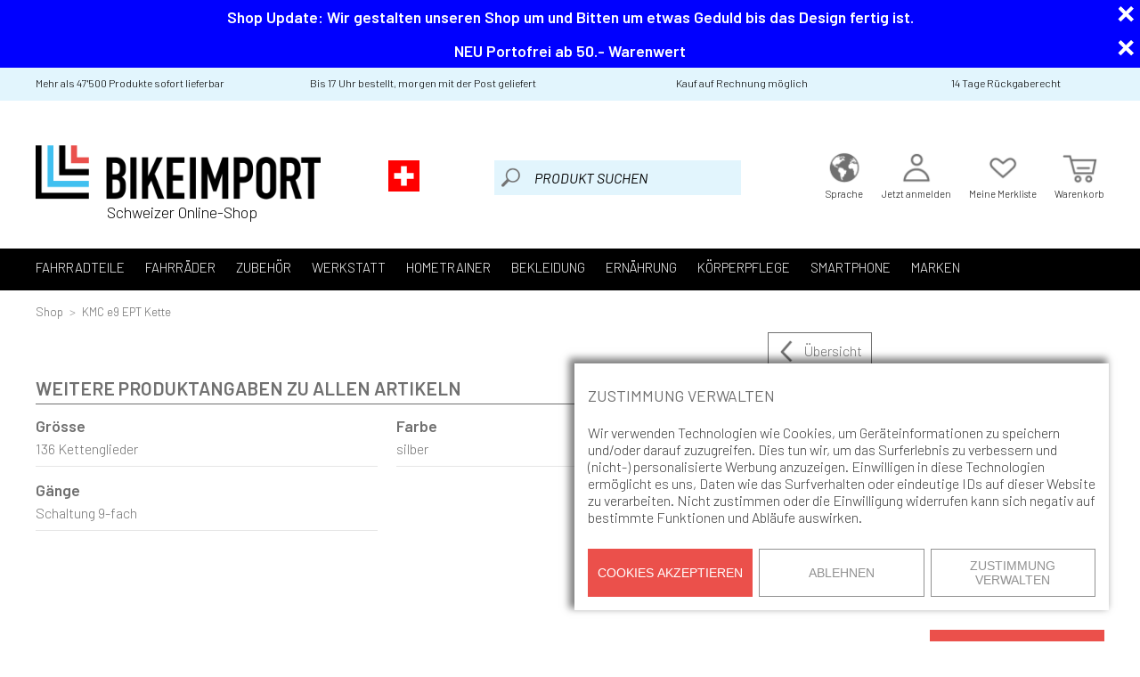

--- FILE ---
content_type: text/html; charset=UTF-8
request_url: https://bikeimport.ch/shop/product/28672/690/Kette%20e9%20EPT/
body_size: 22395
content:
<!DOCTYPE html>
<html>

<head>
	<!-- Google Tag Manager -->
	<script>
	window.dataLayer = window.dataLayer || [];
	function gtag(){dataLayer.push(arguments);}
    
	gtag('consent', 'default', {
		'security_storage': "granted",
		'functionality_storage': "granted",
		'personalization_storage': "granted",
		'analytics_storage': 'granted',
		'ad_storage': "granted",
		'ad_user_data': 'granted',
		'ad_personalization': 'granted',
	});
	
	dataLayer.push({
		'event': 'default_consent'
	});	
	
	(function(w,d,s,l,i){w[l]=w[l]||[];w[l].push({'gtm.start':
	new Date().getTime(),event:'gtm.js'});var f=d.getElementsByTagName(s)[0],
	j=d.createElement(s),dl=l!='dataLayer'?'&l='+l:'';j.async=true;j.src=
	'https://www.googletagmanager.com/gtm.js?id='+i+dl;f.parentNode.insertBefore(j,f);
	})(window,document,'script','dataLayer','GTM-K3KSSZ2');</script>
	<!-- End Google Tag Manager -->
	<link href='https://fonts.googleapis.com/css?family=Barlow:300,400,400i,500,600,700' rel='stylesheet'>
	<meta http-equiv="Content-Type" content="text/html; charset=utf-8" />
	<meta name="description" content="KMC e9 EPT Kette">
	<meta name="keywords" content="KMC e9 EPT Kette">
	<meta property="og:title" content="KMC e9 EPT Kette | BIKEIMPORT" />
	<meta property="og:description" content="KMC e9 EPT Kette" />
			<meta property="og:type" content="product" />
		<meta property="product:price:amount" content="32.75" /> 
		<meta property="product:price:currency" content="CHF" />
		<meta property="product:shipping_cost:amount" content="4.95" />
		<meta property="product:shipping_cost:currency" content="CHF" />
		<meta property="og:image" content="https://bikeimport.ch/images/Logo_header.jpg" />
	<meta property="og:url" content="https://bikeimport.ch//shop/product/28672/690/Kette%20e9%20EPT/" />
	<meta property="og:site_name" content="bikeimport.ch" />
	<title>KMC e9 EPT Kette | BIKEIMPORT</title>
	<meta http-equiv="X-UA-Compatible" content="IE=Edge" />
	<meta name="viewport" content="width=device-width, initial-scale=1.0"/>
	<meta name="google-site-verification" content="rJR34UFUUgp0kK8jtaVOHod608TcdBY13HZwoSbgT60" />
		<link rel="icon" href="/images/favicon.png" type="image/png" sizes="144x144" /> 
	<link rel="stylesheet" type="text/css" media="all" href="/css/less_new/css/style.css?version=1769679967" />
	<link rel="stylesheet" type="text/css" media="all" href="/css/custom_style.css" />
	<link rel="stylesheet" type="text/css" media="all" href="/css/jquery-ui-1.10.0.custom.css" />
	<link rel="canonical" href="https://bikeimport.ch/shop/product/28672/690/Kette%20e9%20EPT/" />
	<script type="text/javascript" src="/js/jquery-3.2.0.min.js"></script>
	<!--<script type="text/javascript" src="/js/jquery-3.3.1.min.js"></script>-->
	<script type="text/javascript" src="/js/jquery-ui-1.12.1.min.js"></script>
	<script type="text/javascript" src="/js/jquery.sticky-kit.min.js"></script>
	<script type="text/javascript" src="/js/elastic.js?version=1768596196"></script>
	<script type="application/ld+json">
				{
				  "@context": "https://schema.org",
				  "@type": "Organization",
				  "url": "https://bikeimport.ch",
				  "logo": "https://bikeimport.ch/images/bikeimport_logo.png",
				  "name": "bike-import.ch AG",
				  "email": "verkauf@bikeimport.ch",
				  "telephone": "+41-33-345-57-22",
				  "address": {
					"@type": "PostalAddress",
					"streetAddress": "Industriestrasse 65",
					"addressLocality": "Zollikofen",
					"addressCountry": "CH",
					"postalCode": "3052"
				  }
				}
			</script><script type="application/ld+json">
					{
						"@context": "http://schema.org",
						"@type": "Product",
						"brand":{ 
							"@type": "Brand",
							"name": "KMC"
						},
						"name": "e9 EPT Kette",
						"gtin13": "4715575890081",
						"offers": {
							"url": "/shop/product/28672/690/Kette e9 EPT/",
							"@type": "Offer",
							"priceCurrency": "CHF",
							"price": "32.75",
							"priceValidUntil": "2026-05-01",
							"itemCondition": "https://schema.org/NewCondition",
							"availability": "http://schema.org/InStock",
							"shippingDetails": {
								"@type": "OfferShippingDetails",
								"shippingRate": {
									"@type": "MonetaryAmount",
									"value": 4.95,
									"currency": "CHF"
								},
								"shippingDestination": {
									"@type": "DefinedRegion",
									"addressCountry": "CH"
								},
								"deliveryTime": {
									"@type": "ShippingDeliveryTime",
									"handlingTime": {
										"@type": "QuantitativeValue",
										"minValue": 0,
										"maxValue": 1,
										"unitCode": "DAY"
									},
									"transitTime": {
										"@type": "QuantitativeValue",
										"minValue": 1,
										"maxValue": 3,
										"unitCode": "DAY"
									}
								}
							},
							"hasMerchantReturnPolicy": {
								"@type": "MerchantReturnPolicy",
								"applicableCountry": "CH",
								"returnPolicyCategory": "https://schema.org/MerchantReturnFiniteReturnWindow",
								"merchantReturnDays": 14,
								"returnMethod": "https://schema.org/ReturnByMail",
								"returnFees": "https://schema.org/FreeReturn"
							}
						},
						"description": "Hi-Performance<br>Triple X-Durability<br>Anti Rost/e-Bike<br>Nicht laufrichtungsgebunden<br>EcoProTeQ beschichtet<br><br>Kompatibel mit:<br>Mittelmotor e-Bike 9-fach Systeme",
						"image": [
							"https://bikeimport.ch/images/products/28672_2_Z_614.JPG"
						]
					}
				</script></head>
<script>
//  (function(i,s,o,g,r,a,m){i['GoogleAnalyticsObject']=r;i[r]=i[r]||function(){
//  (i[r].q=i[r].q||[]).push(arguments)},i[r].l=1*new Date();a=s.createElement(o),
//  m=s.getElementsByTagName(o)[0];a.async=1;a.src=g;m.parentNode.insertBefore(a,m)
//  })(window,document,'script','https://www.google-analytics.com/analytics.js','ga');
//
//  ga('create', 'UA-91606749-1', 'auto');
//  ga('send', 'pageview');

	function update_gtag(type) {
		function gtag(){dataLayer.push(arguments);}
		
		var statistics = "denied";
		var marketing = "denied";
		
		if (type == "deny") {
			statistics = "denied";
			marketing = "denied";
		} else if (type == "accept") {
			statistics = "granted";
			marketing = "granted";
		} else {
			if ($("#consentBannerForm input[name=box2]")[0].checked) {
				statistics = "granted";
			} else {
				statistics = "denied";
			}
			
			if ($("#consentBannerForm input[name=box3]")[0].checked) {
				marketing = "granted";
			} else {
				marketing = "denied";
			}
		}
		
		gtag('consent', 'update', {
			'security_storage': "granted",
			'functionality_storage': "granted",
			'personalization_storage': "granted",
			'analytics_storage': statistics,
			'ad_storage': marketing,
			'ad_user_data': marketing,
			'ad_personalization': marketing,
		});
		
		post("#consentBanner", "/shop/consent_banner/", "&close=1");
	}
</script>
<script id="mcjs">!function(c,h,i,m,p){m=c.createElement(h),p=c.getElementsByTagName(h)[0],m.async=1,m.src=i,p.parentNode.insertBefore(m,p)}(document,"script","https://chimpstatic.com/mcjs-connected/js/users/1d2878bd1a4578cb56dd1687d/37b7af66ab5d6e789eddbd4fa.js");</script>
<body>
	
<!-- Google Tag Manager (noscript) -->
<noscript><iframe src="https://www.googletagmanager.com/ns.html?id=GTM-K3KSSZ2"
height="0" width="0" style="display:none;visibility:hidden"></iframe></noscript>
<!-- End Google Tag Manager (noscript) -->

<noscript>
	<div id="noScriptBar">In Ihrem Browser ist momentan JavaScript deaktiviert. Um in unserem Shop alle Funktionen nutzen zu können, müssen Sie JavaScript in Ihren Browsereinstellungen aktivieren.</div>
</noscript>

<script>
					$(document).ready( function() {
						$(".formFields input, .formFields textarea").each( function() {
				checkFormFilled($(this));
			});

			$(".formFields input, .formFields textarea").change( function() {
				checkFormFilled($(this));
			});
					});
				</script><script>
					$(document).ready( function() {
						$(".showShippingInfo").click( function(e) {
				e.preventDefault();
				$("#shippingOverlay").fadeIn();
			});
					});
				</script><div style="display:none;" class="stockQuestionInfo" type="stock1">Der Artikel ist momentan nicht auf Lager. Wann dieser Artikel voraussichtlich wieder lieferbar sein wird, siehst du am Datum. Wird kein Datum angezeigt, ist unklar, wann der Artikel wieder lieferbar sein wird. Du kannst den Artikel trotzdem bei uns bestellen; er wird dir schnellstmöglich geliefert. Du kannst den Artikel selbstverständlich auch jederzeit stornieren.</div><div style="display:none;" class="stockQuestionInfo" type="stock2">Ein negativer Lagerbestand bedeutet, dass die angezeigte Anzahl an Kund:innen diesen Artikel bereits bestellt haben und auf dessen Lieferung warten.</div><div style="display:none;" class="stockQuestionInfo" type="stock3">Diese Zahl steht für die Anzahl an Artikeln, die wir bei unseren Lieferanten bestellt haben.<br /><br />Wann dieser Artikel voraussichtlich wieder lieferbar sein wird, siehst du am Datum. Wird kein Datum angezeigt, ist unklar, wann der Artikel wieder lieferbar sein wird. Du kannst den Artikel trotzdem bei uns bestellen; er wird dir schnellstmöglich geliefert. Du kannst den Artikel selbstverständlich auch jederzeit stornieren.</div><div style="display:none;" class="stockQuestionInfo" type="stock4">Der Artikel ist bei bikeimport.ch auf Lager und wird bei einer Bestellung vor 17 Uhr noch am selben Tag versendet (Montag-Freitag, Feiertage ausgeschlossen).<br /><br />Sollte dieser Artikel nicht in ausreichender Anzahl auf Lager sein, kannst du dennoch die benötigte Anzahl bestellen; wir werden die fehlenden Artikel schnellstmöglich portofrei nachsenden.<br /><br />Enthält deine Bestellung Artikel mit unterschiedlichen Verfügbarkeiten, werden wir eine Teillieferung vornehmen und die fehlenden Artikel portofrei nachsenden.<br /><br />Bei Bestellungen mit Vorauskasse erfolgt der Versand erst nach Zahlungseingang. Der Artikel ist jedoch für dich reserviert.</div><div style="display:none;" class="stockQuestionInfo" type="stock5">Enthält deine Bestellung Artikel, die bei unseren Lieferant:innen auf Lager sind, werden wir bei einer Bestellung bis 17 Uhr noch am selben Tag eine Teillieferung vornehmen. Artikel, die bei unseren Lieferant:innen auf Lager sind, werden wir bestellen und schnellstmöglich portofrei nachsenden.</div><div style="display:none;" class="stockQuestionInfo" type="stock6">Dieser Artikel ist nicht mehr lieferbar und kann nicht mehr bestellt werden. Bestelle bitte einen anderen Artikel oder eine Alternative.<br /><br /><b>Ausverkauft:</b> Gründe hierfür können sein, dass der Artikel nicht mehr hergestellt wird und es einen neuen Artikel gibt oder dass unsere Lieferant:innen diesen nicht mehr im Sortiment haben. Auch kann es sein, dass die Nachfrage nach diesem Artikel zu gering war.</div><div id="consentBanner"><h3>Zustimmung verwalten</h3><p>Wir verwenden Technologien wie Cookies, um Geräteinformationen zu speichern und/oder darauf zuzugreifen. Dies tun wir, um das Surferlebnis zu verbessern und (nicht-) personalisierte Werbung anzuzeigen. Einwilligen in diese Technologien ermöglicht es uns, Daten wie das Surfverhalten oder eindeutige IDs auf dieser Website zu verarbeiten. Nicht zustimmen oder die Einwilligung widerrufen kann sich negativ auf bestimmte Funktionen und Abläufe auswirken.</p><form id="consentBannerForm"><div class="consentBannerPreference"><h4>Funktional<span>Immer aktiv</span></h4><p>Der Zugriff oder die technische Speicherung ist unbedingt für den rechtmäßigen Zweck erforderlich, um die Nutzung eines bestimmten Dienstes zu ermöglichen, der vom Abonnenten oder Nutzer ausdrücklich angefordert wurde, oder für den alleinigen Zweck der Übertragung einer Nachricht über ein elektronisches Kommunikationsnetz.</p></div><div class="consentBannerPreference"><h4>Statistiken<input type="checkbox" value="1" name="box2" /></h4><p>Die technische Speicherung oder der Zugriff, der ausschließlich zu anonymen statistischen Zwecken verwendet wird. Ohne eine Aufforderung, die freiwillige Zustimmung Ihres Internetdienstanbieters oder zusätzliche Aufzeichnungen von Dritten können die zu diesem Zweck gespeicherten oder abgerufenen Informationen allein in der Regel nicht zu Ihrer Identifizierung verwendet werden.</p></div><div class="consentBannerPreference"><h4>Marketing<input type="checkbox" value="1" name="box3" /></h4><p>Die technische Speicherung oder der Zugriff ist erforderlich, um Nutzerprofile zu erstellen, um Werbung zu versenden oder um den Nutzer auf einer Website oder über mehrere Websites hinweg zu ähnlichen Marketingzwecken zu verfolgen.</p></div><button class="consentBannerBtn consentBannerAccept">Cookies akzeptieren</button><button class="consentBannerBtn consentBannerDeny">Ablehnen</button><button class="consentBannerBtn consentBannerManage">Zustimmung verwalten</button><button class="consentBannerBtn consentBannerSave">Voreinstellungen speichern</button></form></div><div class="topNews" news_id="5"><strong>Shop Update: Wir gestalten unseren Shop um und Bitten um etwas Geduld bis das Design fertig ist.</strong><a class="closeButton"></a></div><script>
						$(document).ready( function() {
							var countDownDate = new Date(" 23:59:59").getTime();
							var timer = setInterval(function() {
								var now = new Date().getTime();
								var distance = countDownDate - now;
								var days = (0 + Math.floor(distance / (1000 * 60 * 60 * 24)).toString()).slice(-2);
								var hours = (0 + Math.floor((distance % (1000 * 60 * 60 * 24)) / (1000 * 60 * 60)).toString()).slice(-2);
								var minutes = (0 + Math.floor((distance % (1000 * 60 * 60)) / (1000 * 60)).toString()).slice(-2);
								var seconds = (0 + Math.floor((distance % (1000 * 60)) / 1000).toString()).slice(-2);
								$(".topNews[news_id=5] .topNewsTimer")
									.html((days > 0 ? "<span>" + days + "</span> Tage " : "") + "<span>" + hours + "</span> Std. <span>" + minutes 
										+ "</span> Min. <span>" + seconds + "</span> Sek.");

								if (distance < 0) {
								  clearInterval(timer);
								  $(".topNews[news_id=5]").fadeOut();
								}
							}, 1000);
						});
					</script><div class="topNews" news_id="3"><strong>NEU Portofrei ab 50.- Warenwert</strong><a class="closeButton"></a></div><script>
						$(document).ready( function() {
							var countDownDate = new Date(" 23:59:59").getTime();
							var timer = setInterval(function() {
								var now = new Date().getTime();
								var distance = countDownDate - now;
								var days = (0 + Math.floor(distance / (1000 * 60 * 60 * 24)).toString()).slice(-2);
								var hours = (0 + Math.floor((distance % (1000 * 60 * 60 * 24)) / (1000 * 60 * 60)).toString()).slice(-2);
								var minutes = (0 + Math.floor((distance % (1000 * 60 * 60)) / (1000 * 60)).toString()).slice(-2);
								var seconds = (0 + Math.floor((distance % (1000 * 60)) / 1000).toString()).slice(-2);
								$(".topNews[news_id=3] .topNewsTimer")
									.html((days > 0 ? "<span>" + days + "</span> Tage " : "") + "<span>" + hours + "</span> Std. <span>" + minutes 
										+ "</span> Min. <span>" + seconds + "</span> Sek.");

								if (distance < 0) {
								  clearInterval(timer);
								  $(".topNews[news_id=3]").fadeOut();
								}
							}, 1000);
						});
					</script>
<div id="overlay" class="overlay"><a class="closeOverlay"></a></div>

<div id="mobileNavigation">
	<div class="mobileNavHeader">
		<a class="closeButton"><span></span></a>
		<h2>Navigation</h2>
	</div>
	<ul class="mobileMainNav">
		<li><a categories_id="2" href="/shop/category/2/Fahrradteile">Fahrradteile</a><ul categories_id="2" class="mobileSubNav"><li><a href="/shop/category/3/Mountainbike">Mountainbike</a></li><li><a href="/shop/category/4/Road%20%2F%20Gravel">Road / Gravel</a></li><li><a href="/shop/category/5/City%20%2F%20Trekking">City / Trekking</a></li><li><a href="/shop/category/6/E-Bike">E-Bike</a></li><li><a href="/shop/category/399/BMX">BMX</a></li><li><a href="/shop/category/921/Kinder">Kinder</a></li></ul></li><li><a categories_id="910" href="/shop/category/910/Fahrr%C3%A4der">Fahrräder</a><ul categories_id="910" class="mobileSubNav"><li><a href="/shop/category/917/E-Bike">E-Bike</a></li><li><a href="/shop/category/916/Laufrad%20%2F%20Kindervelo">Laufrad / Kindervelo</a></li><li><a href="/shop/category/914/Kleinteile%20%2F%20Zubeh%C3%B6r">Kleinteile / Zubehör</a></li><li><a href="/shop/category/1008/Lager">Lager</a></li><li><a href="/shop/category/913/Rahmen%20MTB">Rahmen MTB</a></li><li><a href="/shop/category/915/Rahmen%20Rennrad%20%2F%20Gravel">Rahmen Rennrad / Gravel</a></li></ul></li><li><a categories_id="28" href="/shop/category/28/Zubeh%C3%B6r">Zubehör</a><ul categories_id="28" class="mobileSubNav"><li><a href="/shop/category/44/Batterie%20%2F%20Akku%20%2F%20Ladeger%C3%A4t">Batterie / Akku / Ladegerät</a></li><li><a href="/shop/category/45/Beleuchtungen">Beleuchtungen</a></li><li><a href="/shop/category/50/Bidon%20%2F%20Becher%20%2F%20Flasche%20%2F%20Halter">Bidon / Becher / Flasche / Halter</a></li><li><a href="/shop/category/877/Gep%C3%A4cktr%C3%A4ger">Gepäckträger</a></li><li><a href="/shop/category/43/GPS%20-%20Computer%20-%20Navigation">GPS - Computer - Navigation</a></li><li><a href="/shop/category/57/H%C3%BCfttasche%20%2F%20Tasche%20%2F%20Rollkoffer%20%2F%20Rucksack">Hüfttasche / Tasche / Rollkoffer / Rucksack</a></li><li><a href="/shop/category/934/Kindersitz%20%2F%20Kinderwagen%20%2F%20Anh%C3%A4nger">Kindersitz / Kinderwagen / Anhänger</a></li><li><a href="/shop/category/51/Klingel">Klingel</a></li><li><a href="/shop/category/926/K%C3%B6rbe-%20%2F%20Gep%C3%A4cktr%C3%A4gertasche">Körbe- / Gepäckträgertasche</a></li><li><a href="/shop/category/56/Pumpen">Pumpen</a></li><li><a href="/shop/category/53/Rahmen-%20%2F%20Gabelschutz">Rahmen- / Gabelschutz</a></li><li><a href="/shop/category/705/Rahmen-Gabel-Lenkertaschen">Rahmen-Gabel-Lenkertaschen</a></li><li><a href="/shop/category/528/R%C3%BCckspiegel">Rückspiegel</a></li><li><a href="/shop/category/58/Satteltaschen">Satteltaschen</a></li><li><a href="/shop/category/59/Schl%C3%B6sser%20%2F%20GPS%20Tracker">Schlösser / GPS Tracker</a></li><li><a href="/shop/category/61/Schutzbleche%20%2F%20Kettenschutz">Schutzbleche / Kettenschutz</a></li><li><a href="/shop/category/48/Seitenst%C3%A4nder">Seitenständer</a></li><li><a href="/shop/category/46/Transport%20%2B%20Aufbewahrung">Transport + Aufbewahrung</a></li><li><a href="/shop/category/937/Verschiedenes">Verschiedenes</a></li></ul></li><li><a categories_id="31" href="/shop/category/31/Werkstatt">Werkstatt</a><ul categories_id="31" class="mobileSubNav"><li><a href="/shop/category/206/Arbeitsschutz">Arbeitsschutz</a></li><li><a href="/shop/category/204/Entl%C3%BCftungskits%20%2B%20Oil">Entlüftungskits + Oil</a></li><li><a href="/shop/category/693/Handseifen">Handseifen</a></li><li><a href="/shop/category/205/Montagest%C3%A4nder">Montageständer</a></li><li><a href="/shop/category/210/Montieren">Montieren</a></li><li><a href="/shop/category/211/Multitools">Multitools</a></li><li><a href="/shop/category/208/Reinigen">Reinigen</a></li><li><a href="/shop/category/209/Schmieren%20%2F%20Pflegen">Schmieren / Pflegen</a></li><li><a href="/shop/category/526/Werkstattbedarf">Werkstattbedarf</a></li><li><a href="/shop/category/532/Werkzeugbox">Werkzeugbox</a></li><li><a href="/shop/category/207/Werkzeuge">Werkzeuge</a></li></ul></li><li><a categories_id="908" href="/shop/category/908/Hometrainer">Hometrainer</a><ul categories_id="908" class="mobileSubNav"><li><a href="/shop/category/216/Bereifung">Bereifung</a></li><li><a href="/shop/category/215/Hometrainier">Hometrainier</a></li><li><a href="/shop/category/217/Kleinteile%20zu%20Hometrainer">Kleinteile zu Hometrainer</a></li></ul></li><li><a categories_id="36" href="/shop/category/36/Bekleidung">Bekleidung</a><ul categories_id="36" class="mobileSubNav"><li><a href="/shop/category/392/Arm-%20Bein-Knielinge">Arm- Bein-Knielinge</a></li><li><a href="/shop/category/203/Bekleidung%20Damen">Bekleidung Damen</a></li><li><a href="/shop/category/202/Bekleidung%20Herren">Bekleidung Herren</a></li><li><a href="/shop/category/193/Brillen">Brillen</a></li><li><a href="/shop/category/467/Handschuhe">Handschuhe</a></li><li><a href="/shop/category/194/Helme">Helme</a></li><li><a href="/shop/category/393/M%C3%BCtzen%20%2F%20Halst%C3%BCcher">Mützen / Halstücher</a></li><li><a href="/shop/category/201/Pflegeprodukte">Pflegeprodukte</a></li><li><a href="/shop/category/197/Protektoren">Protektoren</a></li><li><a href="/shop/category/198/Regenschutz">Regenschutz</a></li><li><a href="/shop/category/195/Schuhe%20MTB">Schuhe MTB</a></li><li><a href="/shop/category/196/Schuhe%20Road%20%2F%20Gravel">Schuhe Road / Gravel</a></li><li><a href="/shop/category/873/Schutzbekleidung">Schutzbekleidung</a></li><li><a href="/shop/category/391/Socken">Socken</a></li><li><a href="/shop/category/938/Verschiedenes">Verschiedenes</a></li></ul></li><li><a categories_id="40" href="/shop/category/40/Ern%C3%A4hrung">Ernährung</a><ul categories_id="40" class="mobileSubNav"><li><a href="/shop/category/174/Ern%C3%A4hrung">Ernährung</a></li><li><a href="/shop/category/180/Shaker">Shaker</a></li></ul></li><li><a categories_id="903" href="/shop/category/903/K%C3%B6rperpflege">Körperpflege</a><ul categories_id="903" class="mobileSubNav"><li><a href="/shop/category/191/Lotions%20%2B%20Duschgel">Lotions + Duschgel</a></li><li><a href="/shop/category/1014/Massage%20%2F%20Erholung">Massage / Erholung</a></li><li><a href="/shop/category/185/Massage%20Lotions">Massage Lotions</a></li><li><a href="/shop/category/184/Sitzcreme">Sitzcreme</a></li><li><a href="/shop/category/186/Sonnenschutz">Sonnenschutz</a></li><li><a href="/shop/category/933/Verschiedenes">Verschiedenes</a></li></ul></li><li><a categories_id="909" href="/shop/category/909/Smartphone">Smartphone</a><ul categories_id="909" class="mobileSubNav"><li><a href="/shop/category/86/Smartphone%20Cases">Smartphone Cases</a></li></ul></li><li><a href="/shop/brands/">Marken</a></li>	</ul>
</div>

<div id="mobileFilters">
	<div class="mobileFiltersHeader">
		<a class="closeButton"><span></span></a>
		<h2>Filter</h2>
		<a class="resetButton">Zurücksetzen</a>
	</div>
	
	<script>
					$(document).ready( function() {		
						$(".mobileCategoryFilter > h3").click( function() {
							var filter = $(this).attr("filter");
							$(".mobileCategoryFilterCategories, .mobileCategoryFilterFilters").each( function() {
								if ($(this).css("display") != "none" && filter != $(this).attr("filter"))
								{
									$(this).toggle("blind").parent().removeClass("mobileCategoryFilterShow");
								}
							});
							
							if ($(this).parent().hasClass("mobileCategoryFilterShow"))
							{
								$(this).parent().removeClass("mobileCategoryFilterShow");
							}
							else
							{
								$(this).parent().addClass("mobileCategoryFilterShow");
							}
							
							$(this).next().toggle("blind");
						});
						
						
						
						$(".resetButton").click( function() {
							location.href = "/shop/product/28672/690/Kette e9 EPT/";
						});

						$(".mobileCategoryProductsFilterLabel").click(function () {
							var filter = $(this).parent().attr("filter");
							if ($(this).prev().is(":checked"))
							{
								$(this).prev().prop("checked", false);
							}
							else
							{
								$(this).prev().prop("checked", true);
							}
						});
						
						$(".mobileSubmitCategoryFilter").click( function() {
							var astring = "";

							$(".mobileCategoryProductsFilter").each( function() {
								if ($(this).is(":checked"))
								{
									astring += "&f[" + $(this).parent().attr("filter") + "][]=" + encodeURIComponent($(this).val());
								}
							});

							location.href = "/shop/product/28672/690/Kette e9 EPT/?" + astring;
						});
							
						$(document).on("click", ".stockQuestionBtn", function() {
							$(".stockQuestionInfo[type=\"" + $(this).attr("type") + "\"]").dialog({
								resizable: false,
								modal: true,
								closeText: "",
								width: 500,
								buttons: {
									OK: function() {
										$( this ).dialog( "close" );
									}
								}
							});
						});
					});
				</script>	
	<a class="mobileSubmitCategoryFilter">Alle Treffer anzeigen</a>
</div>


<div id="wrapper">

		<div id="header">
			<div id="headerBox">
				<div id="features">
					<div id="featuresContent" class="clearfix">
						<div class="twelvecol first">
							<div class="threecol first featuresContentFeature">Mehr als 47'500 Produkte sofort lieferbar</div>
							<div class="fourcol featuresContentFeature">Bis 17 Uhr bestellt, morgen mit der Post geliefert</div>
							<div class="threecol featuresContentFeature">Kauf auf Rechnung möglich</div>
							<div class="twocol last featuresContentFeature">14 Tage Rückgaberecht</div>
						</div>
					</div>
				</div>
				<div id="headerContent" class="clearfix">
					<div id="logo">
						<a href="/shop"><img src="/images/bikeimport_logo.png" alt="BIKEIMPORT" title="BIKEIMPORT" /><span>Schweizer Online-Shop</span></a>
					</div>
					<div id="mobileNav">
						<a class="mobileNavNav"><span></span></a>
						<a href="/shop/cart/" class="mobileCartNav"><span class=""><span class="cartCount" style="display:none;"></span></span></a>
						<a href="/checkout/" class="mobileNavUser"><span></span></a>
					</div>
					<div id="search">
						<img id="logoSwissStore" src="/images/swiss.png" alt="Schweizer Online-Shop" title="Schweizer Online-Shop" />
						<form action="https://bikeimport.ch/shop/search" name="form_search" id="form_search" method="post" accept-charset="utf-8">
							<div class="searchField">
								<input type="submit" name="submit" value="Produkt suchen" class="btnSearch">
								<input type="text" name="search" value="" autocomplete="off" placeholder="Produkt suchen" class="search">
							</div>
						</form>					</div>
					<div id="accountNav">
						<a class='accountNavCart' href="/shop/cart/">
							<span class=""><span class="cartCount" style="display:none;"></span>							</span>Warenkorb</a>
						<a href="/users/wishlist/" class='accountNavWishlist'>
							<span><span id="wishlistCount" style="display:none;"></span>							</span>Meine Merkliste</a>
						<div class='accountNavUser'><span></span>Jetzt anmelden							<div id="accountNavMenu">
																	<a href="/checkout/" class="accountNavButton">Login</a>
									<a href="/checkout/signup/0/" class="accountNavLink">Neukunde? Jetzt registrieren!</a>
															</div>
						</div>
						<div class='accountNavLanguage'><span></span>Sprache							<div id="accountNavLanguageMenu">
								<a href="/shop/language?languages_id=1" languages_id="1" class="accountNavLink">Deutsch</a><a href="/shop/language?languages_id=2" languages_id="2" class="accountNavLink">English</a><a href="/shop/language?languages_id=3" languages_id="3" class="accountNavLink">Francais</a><a href="/shop/language?languages_id=4" languages_id="4" class="accountNavLink">Italiano</a>							</div>
						</div>
					</div>
				</div>
				<div id="shoppingCartOverlay"></div>
			</div>
			
			<div id="navWrapper">
				<div id="navigation">
					<ul class="mainNav">
						<li class="categoriesCategory2"><a href="/shop/category/2/Fahrradteile">Fahrradteile<div class="subNav"><div class="subNavSub"><div class="subNavBox"><p class="header2"><a href="/shop/category/3/Mountainbike">Mountainbike</a></p><ul class="subSubNav"><li><a href="/shop/category/60/Antrieb">Antrieb</a></li><li><a href="/shop/category/7/Bremsen">Bremsen</a></li><li><a href="/shop/category/102/Cockpit">Cockpit</a></li><li><a href="/shop/category/8/Federbein">Federbein</a></li><li><a href="/shop/category/26/Gabel">Gabel</a></li><li><a href="/shop/category/163/Kabel%20%2F%20Kabel%20Di2">Kabel / Kabel Di2</a></li><li><a href="/shop/category/84/Laufr%C3%A4der">Laufräder</a></li><li><a href="/shop/category/75/Pedale">Pedale</a></li><li><a href="/shop/category/118/Reifen%20%2F%20Schlauch">Reifen / Schlauch</a></li><li><a href="/shop/category/128/S%C3%A4ttel">Sättel</a></li><li><a href="/shop/category/134/Sattelst%C3%BCtzen">Sattelstützen</a></li><li><a href="/shop/category/147/Schaltung">Schaltung</a></li><li><a href="/shop/category/161/Schrauben">Schrauben</a></li></ul></div><div class="subNavBox"><p class="header2"><a href="/shop/category/4/Road%20%2F%20Gravel">Road / Gravel</a></p><ul class="subSubNav"><li><a href="/shop/category/233/Antrieb">Antrieb</a></li><li><a href="/shop/category/231/Bremsen">Bremsen</a></li><li><a href="/shop/category/384/Cockpit">Cockpit</a></li><li><a href="/shop/category/232/Gabel">Gabel</a></li><li><a href="/shop/category/241/Kabel%20%2F%20Kabel%20Di2">Kabel / Kabel Di2</a></li><li><a href="/shop/category/235/Laufr%C3%A4der">Laufräder</a></li><li><a href="/shop/category/234/Pedale">Pedale</a></li><li><a href="/shop/category/236/Reifen%20%2F%20Schlauch">Reifen / Schlauch</a></li><li><a href="/shop/category/277/S%C3%A4ttel">Sättel</a></li><li><a href="/shop/category/238/Sattelst%C3%BCtzen">Sattelstützen</a></li><li><a href="/shop/category/239/Schaltung">Schaltung</a></li><li><a href="/shop/category/240/Schrauben">Schrauben</a></li></ul></div><div class="subNavBox"><p class="header2"><a href="/shop/category/5/City%20%2F%20Trekking">City / Trekking</a></p><ul class="subSubNav"><li><a href="/shop/category/292/Antrieb">Antrieb</a></li><li><a href="/shop/category/290/Bremsen">Bremsen</a></li><li><a href="/shop/category/295/Cockpit">Cockpit</a></li><li><a href="/shop/category/291/Gabel">Gabel</a></li><li><a href="/shop/category/301/Kabel%20%2F%20Kabel%20Di2">Kabel / Kabel Di2</a></li><li><a href="/shop/category/294/Laufr%C3%A4der">Laufräder</a></li><li><a href="/shop/category/293/Pedale">Pedale</a></li><li><a href="/shop/category/296/Reifen%20%2F%20Schlauch">Reifen / Schlauch</a></li><li><a href="/shop/category/297/S%C3%A4ttel">Sättel</a></li><li><a href="/shop/category/298/Sattelst%C3%BCtzen">Sattelstützen</a></li><li><a href="/shop/category/299/Schaltung">Schaltung</a></li><li><a href="/shop/category/300/Schrauben">Schrauben</a></li></ul></div><div class="subNavBox"><p class="header2"><a href="/shop/category/6/E-Bike">E-Bike</a></p><ul class="subSubNav"><li><a href="/shop/category/375/Antrieb">Antrieb</a></li><li><a href="/shop/category/381/Bosch">Bosch</a></li><li><a href="/shop/category/985/Rocky%20Mountain">Rocky Mountain</a></li><li><a href="/shop/category/380/Shimano%20Steps">Shimano Steps</a></li><li><a href="/shop/category/975/Yamaha">Yamaha</a></li></ul></div><div class="subNavBox"><p class="header2"><a href="/shop/category/399/BMX">BMX</a></p><ul class="subSubNav"><li><a href="/shop/category/556/Bremsen">Bremsen</a></li><li><a href="/shop/category/891/Ketten%20%2F%20Ritzel">Ketten / Ritzel</a></li><li><a href="/shop/category/549/Kurbel%20%2F%20Kettenblatt">Kurbel / Kettenblatt</a></li><li><a href="/shop/category/513/Lenkergriffe">Lenkergriffe</a></li><li><a href="/shop/category/947/Pedale">Pedale</a></li><li><a href="/shop/category/400/Reifen%20%2F%20Schlauch">Reifen / Schlauch</a></li><li><a href="/shop/category/565/S%C3%A4ttel">Sättel</a></li></ul></div><div class="subNavBreakBox"></div><div class="subNavBox"><p class="header2"><a href="/shop/category/921/Kinder">Kinder</a></p><ul class="subSubNav"><li><a href="/shop/category/1013/Kurbel">Kurbel</a></li><li><a href="/shop/category/980/Laufr%C3%A4der">Laufräder</a></li><li><a href="/shop/category/982/Lenker">Lenker</a></li><li><a href="/shop/category/948/Lenkergriffe">Lenkergriffe</a></li><li><a href="/shop/category/946/Pedale">Pedale</a></li><li><a href="/shop/category/979/Reifen%20bis%2024%20Zoll">Reifen bis 24 Zoll</a></li><li><a href="/shop/category/944/Sattel">Sattel</a></li><li><a href="/shop/category/983/Teile%20zu%20Kids%20Ride%20Shotgun">Teile zu Kids Ride Shotgun</a></li><li><a href="/shop/category/981/Teile%20zu%20Rascal%20Bikes">Teile zu Rascal Bikes</a></li></ul></div></div></div></a></li><li class="categoriesCategory910"><a href="/shop/category/910/Fahrr%C3%A4der">Fahrräder<div class="subNav"><div class="subNavSub"><div class="subNavBox"><p class="header2"><a href="/shop/category/917/E-Bike">E-Bike</a></p></div><div class="subNavBox"><p class="header2"><a href="/shop/category/916/Laufrad%20%2F%20Kindervelo">Laufrad / Kindervelo</a></p></div><div class="subNavBox"><p class="header2"><a href="/shop/category/914/Kleinteile%20%2F%20Zubeh%C3%B6r">Kleinteile / Zubehör</a></p></div><div class="subNavBox"><p class="header2"><a href="/shop/category/1008/Lager">Lager</a></p></div><div class="subNavBox"><p class="header2"><a href="/shop/category/913/Rahmen%20MTB">Rahmen MTB</a></p></div><div class="subNavBreakBox"></div><div class="subNavBox"><p class="header2"><a href="/shop/category/915/Rahmen%20Rennrad%20%2F%20Gravel">Rahmen Rennrad / Gravel</a></p></div></div></div></a></li><li class="categoriesCategory28"><a href="/shop/category/28/Zubeh%C3%B6r">Zubehör<div class="subNav"><div class="subNavSub"><div class="subNavBox"><p class="header2"><a href="/shop/category/44/Batterie%20%2F%20Akku%20%2F%20Ladeger%C3%A4t">Batterie / Akku / Ladegerät</a></p></div><div class="subNavBox"><p class="header2"><a href="/shop/category/45/Beleuchtungen">Beleuchtungen</a></p><ul class="subSubNav"><li><a href="/shop/category/107/Beleuchtung%20f%C3%BCr%20E-Bike">Beleuchtung für E-Bike</a></li><li><a href="/shop/category/110/Beleuchtungen">Beleuchtungen</a></li><li><a href="/shop/category/105/Halterungen%20%2B%20Kleinteile">Halterungen + Kleinteile</a></li><li><a href="/shop/category/878/Lautsprecher">Lautsprecher</a></li></ul></div><div class="subNavBox"><p class="header2"><a href="/shop/category/50/Bidon%20%2F%20Becher%20%2F%20Flasche%20%2F%20Halter">Bidon / Becher / Flasche / Halter</a></p><ul class="subSubNav"><li><a href="/shop/category/129/Bidon%20%2F%20Becher%20%2F%20Flasche">Bidon / Becher / Flasche</a></li><li><a href="/shop/category/130/Bidonhalter">Bidonhalter</a></li><li><a href="/shop/category/490/Kleinteile">Kleinteile</a></li></ul></div><div class="subNavBox"><p class="header2"><a href="/shop/category/877/Gep%C3%A4cktr%C3%A4ger">Gepäckträger</a></p><ul class="subSubNav"><li><a href="/shop/category/929/Gep%C3%A4cktr%C3%A4ger">Gepäckträger</a></li><li><a href="/shop/category/930/Kleinteile">Kleinteile</a></li></ul></div><div class="subNavBox"><p class="header2"><a href="/shop/category/43/GPS%20-%20Computer%20-%20Navigation">GPS - Computer - Navigation</a></p><ul class="subSubNav"><li><a href="/shop/category/93/Brustgurte">Brustgurte</a></li><li><a href="/shop/category/70/Fahrradcomputer">Fahrradcomputer</a></li><li><a href="/shop/category/71/GPS">GPS</a></li><li><a href="/shop/category/523/Magnete">Magnete</a></li><li><a href="/shop/category/74/Sensoren%20%2B%20Halterungen">Sensoren + Halterungen</a></li></ul></div><div class="subNavBreakBox"></div><div class="subNavBox"><p class="header2"><a href="/shop/category/57/H%C3%BCfttasche%20%2F%20Tasche%20%2F%20Rollkoffer%20%2F%20Rucksack">Hüfttasche / Tasche / Rollkoffer / Rucksack</a></p><ul class="subSubNav"><li><a href="/shop/category/154/H%C3%BCfttasche%20%2F%20Tasche%20%2F%20Rollkoffer">Hüfttasche / Tasche / Rollkoffer</a></li><li><a href="/shop/category/157/Rucksack%20%2F%20Westen">Rucksack / Westen</a></li><li><a href="/shop/category/751/Schutzh%C3%BCllen%20%2F%20First%20Aid">Schutzhüllen / First Aid</a></li><li><a href="/shop/category/158/Trinkblasen%20%2F%20Ersatzteile">Trinkblasen / Ersatzteile</a></li></ul></div><div class="subNavBox"><p class="header2"><a href="/shop/category/934/Kindersitz%20%2F%20Kinderwagen%20%2F%20Anh%C3%A4nger">Kindersitz / Kinderwagen / Anhänger</a></p><ul class="subSubNav"><li><a href="/shop/category/957/Anh%C3%A4nger%20Steckachsen">Anhänger Steckachsen</a></li><li><a href="/shop/category/935/Kinder-%2FCargoanh%C3%A4nger">Kinder-/Cargoanhänger</a></li><li><a href="/shop/category/990/Kindersitz">Kindersitz</a></li><li><a href="/shop/category/991/Kinderwagen">Kinderwagen</a></li><li><a href="/shop/category/989/Kleinteile">Kleinteile</a></li><li><a href="/shop/category/936/Kleinteile%20zu%20Thule%20%2B%20Croozer">Kleinteile zu Thule + Croozer</a></li></ul></div><div class="subNavBox"><p class="header2"><a href="/shop/category/51/Klingel">Klingel</a></p></div><div class="subNavBox"><p class="header2"><a href="/shop/category/926/K%C3%B6rbe-%20%2F%20Gep%C3%A4cktr%C3%A4gertasche">Körbe- / Gepäckträgertasche</a></p><ul class="subSubNav"><li><a href="/shop/category/928/Kleinteile">Kleinteile</a></li><li><a href="/shop/category/927/K%C3%B6rbe-%20%2F%20Gep%C3%A4cktr%C3%A4gertasche">Körbe- / Gepäckträgertasche</a></li></ul></div><div class="subNavBox"><p class="header2"><a href="/shop/category/56/Pumpen">Pumpen</a></p><ul class="subSubNav"><li><a href="/shop/category/142/Co2%20Pumpen">Co2 Pumpen</a></li><li><a href="/shop/category/146/Ersatzteile%20zu%20Pumpen">Ersatzteile zu Pumpen</a></li><li><a href="/shop/category/143/Federgabel%20%2F%20D%C3%A4mpferpumpen">Federgabel / Dämpferpumpen</a></li><li><a href="/shop/category/138/Handpumpen">Handpumpen</a></li><li><a href="/shop/category/525/Pumpenadapter">Pumpenadapter</a></li><li><a href="/shop/category/145/Reifendruckmesser">Reifendruckmesser</a></li><li><a href="/shop/category/136/Standpumpen">Standpumpen</a></li></ul></div><div class="subNavBreakBox"></div><div class="subNavBox"><p class="header2"><a href="/shop/category/53/Rahmen-%20%2F%20Gabelschutz">Rahmen- / Gabelschutz</a></p></div><div class="subNavBox"><p class="header2"><a href="/shop/category/705/Rahmen-Gabel-Lenkertaschen">Rahmen-Gabel-Lenkertaschen</a></p></div><div class="subNavBox"><p class="header2"><a href="/shop/category/528/R%C3%BCckspiegel">Rückspiegel</a></p></div><div class="subNavBox"><p class="header2"><a href="/shop/category/58/Satteltaschen">Satteltaschen</a></p><ul class="subSubNav"><li><a href="/shop/category/162/Halterungen">Halterungen</a></li><li><a href="/shop/category/159/Satteltaschen">Satteltaschen</a></li></ul></div><div class="subNavBox"><p class="header2"><a href="/shop/category/59/Schl%C3%B6sser%20%2F%20GPS%20Tracker">Schlösser / GPS Tracker</a></p></div><div class="subNavBreakBox"></div><div class="subNavBox"><p class="header2"><a href="/shop/category/61/Schutzbleche%20%2F%20Kettenschutz">Schutzbleche / Kettenschutz</a></p><ul class="subSubNav"><li><a href="/shop/category/168/Ersatzteile">Ersatzteile</a></li><li><a href="/shop/category/1004/Kettenschutz">Kettenschutz</a></li><li><a href="/shop/category/166/Schutzbleche%20Kinder">Schutzbleche Kinder</a></li><li><a href="/shop/category/165/Schutzbleche%20Mountain">Schutzbleche Mountain</a></li><li><a href="/shop/category/167/Schutzbleche%20Road%20%2F%20Gravel">Schutzbleche Road / Gravel</a></li><li><a href="/shop/category/164/Schutzbleche%20Trekking%20%2F%20City">Schutzbleche Trekking / City</a></li></ul></div><div class="subNavBox"><p class="header2"><a href="/shop/category/48/Seitenst%C3%A4nder">Seitenständer</a></p></div><div class="subNavBox"><p class="header2"><a href="/shop/category/46/Transport%20%2B%20Aufbewahrung">Transport + Aufbewahrung</a></p><ul class="subSubNav"><li><a href="/shop/category/851/Anh%C3%A4nger%20Steckachsen">Anhänger Steckachsen</a></li><li><a href="/shop/category/122/Fahrradkoffer%20%2B%20Taschen">Fahrradkoffer + Taschen</a></li><li><a href="/shop/category/992/Hundebox">Hundebox</a></li><li><a href="/shop/category/896/Kinder-%2FCargoanh%C3%A4nger">Kinder-/Cargoanhänger</a></li><li><a href="/shop/category/925/Kleinteile">Kleinteile</a></li><li><a href="/shop/category/897/Kleinteile%20zu%20Thule%20%2B%20Croozer">Kleinteile zu Thule + Croozer</a></li><li><a href="/shop/category/127/St%C3%A4nder">Ständer</a></li><li><a href="/shop/category/621/Transportschutz">Transportschutz</a></li><li><a href="/shop/category/988/Velotr%C3%A4ger%20Auto">Veloträger Auto</a></li><li><a href="/shop/category/125/Wandhalter">Wandhalter</a></li></ul></div><div class="subNavBox"><p class="header2"><a href="/shop/category/937/Verschiedenes">Verschiedenes</a></p></div></div></div></a></li><li class="categoriesCategory31"><a href="/shop/category/31/Werkstatt">Werkstatt<div class="subNav"><div class="subNavSub"><div class="subNavBox"><p class="header2"><a href="/shop/category/206/Arbeitsschutz">Arbeitsschutz</a></p></div><div class="subNavBox"><p class="header2"><a href="/shop/category/204/Entl%C3%BCftungskits%20%2B%20Oil">Entlüftungskits + Oil</a></p></div><div class="subNavBox"><p class="header2"><a href="/shop/category/693/Handseifen">Handseifen</a></p></div><div class="subNavBox"><p class="header2"><a href="/shop/category/205/Montagest%C3%A4nder">Montageständer</a></p><ul class="subSubNav"><li><a href="/shop/category/1002/Kleinteile">Kleinteile</a></li><li><a href="/shop/category/1003/Montagest%C3%A4nder">Montageständer</a></li></ul></div><div class="subNavBox"><p class="header2"><a href="/shop/category/210/Montieren">Montieren</a></p></div><div class="subNavBreakBox"></div><div class="subNavBox"><p class="header2"><a href="/shop/category/211/Multitools">Multitools</a></p></div><div class="subNavBox"><p class="header2"><a href="/shop/category/208/Reinigen">Reinigen</a></p><ul class="subSubNav"><li><a href="/shop/category/700/Bremsreiniger">Bremsreiniger</a></li><li><a href="/shop/category/729/Carbonpflege">Carbonpflege</a></li><li><a href="/shop/category/703/Fahrradreiniger">Fahrradreiniger</a></li><li><a href="/shop/category/701/Kettenreiniger">Kettenreiniger</a></li><li><a href="/shop/category/704/Reinigungsequipment">Reinigungsequipment</a></li><li><a href="/shop/category/702/Set">Set</a></li><li><a href="/shop/category/987/Verschiedene">Verschiedene</a></li></ul></div><div class="subNavBox"><p class="header2"><a href="/shop/category/209/Schmieren%20%2F%20Pflegen">Schmieren / Pflegen</a></p><ul class="subSubNav"><li><a href="/shop/category/695/Fett">Fett</a></li><li><a href="/shop/category/876/Fettpressen">Fettpressen</a></li><li><a href="/shop/category/890/Getriebenoil">Getriebenoil</a></li><li><a href="/shop/category/694/Kettenoel%20%2F%20Wachs">Kettenoel / Wachs</a></li><li><a href="/shop/category/874/Rostl%C3%B6ser%20%2F%20Kontaktspray">Rostlöser / Kontaktspray</a></li><li><a href="/shop/category/696/Set">Set</a></li><li><a href="/shop/category/699/Silikon%20%2F%20Spez.%20Oel">Silikon / Spez. Oel</a></li><li><a href="/shop/category/698/Speziell%20zu%20D%C3%A4mpfer">Speziell zu Dämpfer</a></li><li><a href="/shop/category/697/Speziell%20zu%20Federgabel">Speziell zu Federgabel</a></li><li><a href="/shop/category/875/Speziell%20zu%20Pedal">Speziell zu Pedal</a></li><li><a href="/shop/category/945/Speziell%20zu%20Sattelst%C3%BCtze">Speziell zu Sattelstütze</a></li><li><a href="/shop/category/895/Speziell%20zu%20Zahnriemen">Speziell zu Zahnriemen</a></li></ul></div><div class="subNavBox"><p class="header2"><a href="/shop/category/526/Werkstattbedarf">Werkstattbedarf</a></p></div><div class="subNavBox"><p class="header2"><a href="/shop/category/532/Werkzeugbox">Werkzeugbox</a></p></div><div class="subNavBreakBox"></div><div class="subNavBox"><p class="header2"><a href="/shop/category/207/Werkzeuge">Werkzeuge</a></p><ul class="subSubNav"><li><a href="/shop/category/488/Allgemein%20Werkzeug">Allgemein Werkzeug</a></li><li><a href="/shop/category/473/Drehmomente">Drehmomente</a></li><li><a href="/shop/category/1005/Ersatzteile%20zu%20Werkzeuge">Ersatzteile zu Werkzeuge</a></li><li><a href="/shop/category/939/Federbein">Federbein</a></li><li><a href="/shop/category/489/Gabel">Gabel</a></li><li><a href="/shop/category/480/Hydraulikleitung%20%2F%20Kabel">Hydraulikleitung / Kabel</a></li><li><a href="/shop/category/476/Innenlager">Innenlager</a></li><li><a href="/shop/category/474/Kassetten">Kassetten</a></li><li><a href="/shop/category/483/Ketten%20%2F%20Riemen">Ketten / Riemen</a></li><li><a href="/shop/category/484/Kurbel%20%2F%20Pedale">Kurbel / Pedale</a></li><li><a href="/shop/category/475/Laufradbau">Laufradbau</a></li><li><a href="/shop/category/481/Mechanische%20Bremsen">Mechanische Bremsen</a></li><li><a href="/shop/category/482/Naben%20%2F%20Lager">Naben / Lager</a></li><li><a href="/shop/category/486/Reifen">Reifen</a></li><li><a href="/shop/category/478/Sattelst%C3%BCtze">Sattelstütze</a></li><li><a href="/shop/category/485/Schaltwerk%20%2F%20Umwerfer">Schaltwerk / Umwerfer</a></li><li><a href="/shop/category/479/Scheibenbremse">Scheibenbremse</a></li><li><a href="/shop/category/477/Steuersatz">Steuersatz</a></li></ul></div></div></div></a></li><li class="categoriesCategory908"><a href="/shop/category/908/Hometrainer">Hometrainer<div class="subNav"><div class="subNavSub"><div class="subNavBox"><p class="header2"><a href="/shop/category/216/Bereifung">Bereifung</a></p></div><div class="subNavBox"><p class="header2"><a href="/shop/category/215/Hometrainier">Hometrainier</a></p></div><div class="subNavBox"><p class="header2"><a href="/shop/category/217/Kleinteile%20zu%20Hometrainer">Kleinteile zu Hometrainer</a></p></div></div></div></a></li><li class="categoriesCategory36"><a href="/shop/category/36/Bekleidung">Bekleidung<div class="subNav"><div class="subNavSub"><div class="subNavBox"><p class="header2"><a href="/shop/category/392/Arm-%20Bein-Knielinge">Arm- Bein-Knielinge</a></p></div><div class="subNavBox"><p class="header2"><a href="/shop/category/203/Bekleidung%20Damen">Bekleidung Damen</a></p><ul class="subSubNav"><li><a href="/shop/category/468/Hosen">Hosen</a></li><li><a href="/shop/category/469/Jacken">Jacken</a></li><li><a href="/shop/category/471/Trikots%20-%20T-Shirt%20-%20Hoodie">Trikots - T-Shirt - Hoodie</a></li><li><a href="/shop/category/470/Unterw%C3%A4sche">Unterwäsche</a></li><li><a href="/shop/category/612/Westen">Westen</a></li></ul></div><div class="subNavBox"><p class="header2"><a href="/shop/category/202/Bekleidung%20Herren">Bekleidung Herren</a></p><ul class="subSubNav"><li><a href="/shop/category/462/Hosen">Hosen</a></li><li><a href="/shop/category/463/Jacken">Jacken</a></li><li><a href="/shop/category/464/Trikots%20-%20T-Shirt%20-%20Hoodie">Trikots - T-Shirt - Hoodie</a></li><li><a href="/shop/category/465/Unterw%C3%A4sche">Unterwäsche</a></li><li><a href="/shop/category/466/Westen">Westen</a></li></ul></div><div class="subNavBox"><p class="header2"><a href="/shop/category/193/Brillen">Brillen</a></p><ul class="subSubNav"><li><a href="/shop/category/559/Brillen">Brillen</a></li><li><a href="/shop/category/383/Zubeh%C3%B6r">Zubehör</a></li></ul></div><div class="subNavBox"><p class="header2"><a href="/shop/category/467/Handschuhe">Handschuhe</a></p><ul class="subSubNav"><li><a href="/shop/category/997/Handschuhe%20Fahrrad">Handschuhe Fahrrad</a></li><li><a href="/shop/category/1006/Handschuhe%20Motorrad">Handschuhe Motorrad</a></li><li><a href="/shop/category/998/Handschuhe%20Wintersport">Handschuhe Wintersport</a></li><li><a href="/shop/category/999/Kleinteile">Kleinteile</a></li></ul></div><div class="subNavBreakBox"></div><div class="subNavBox"><p class="header2"><a href="/shop/category/194/Helme">Helme</a></p><ul class="subSubNav"><li><a href="/shop/category/396/Kleinteile%20zu%20Helme">Kleinteile zu Helme</a></li><li><a href="/shop/category/996/Skihelme">Skihelme</a></li><li><a href="/shop/category/516/Velohelme">Velohelme</a></li></ul></div><div class="subNavBox"><p class="header2"><a href="/shop/category/393/M%C3%BCtzen%20%2F%20Halst%C3%BCcher">Mützen / Halstücher</a></p></div><div class="subNavBox"><p class="header2"><a href="/shop/category/201/Pflegeprodukte">Pflegeprodukte</a></p></div><div class="subNavBox"><p class="header2"><a href="/shop/category/197/Protektoren">Protektoren</a></p></div><div class="subNavBox"><p class="header2"><a href="/shop/category/198/Regenschutz">Regenschutz</a></p></div><div class="subNavBreakBox"></div><div class="subNavBox"><p class="header2"><a href="/shop/category/195/Schuhe%20MTB">Schuhe MTB</a></p><ul class="subSubNav"><li><a href="/shop/category/857/Einlegesohle">Einlegesohle</a></li><li><a href="/shop/category/496/Kleinteile%20zu%20Schuhe">Kleinteile zu Schuhe</a></li><li><a href="/shop/category/563/Schuhe%20Mountain">Schuhe Mountain</a></li><li><a href="/shop/category/872/Schuhplatten">Schuhplatten</a></li><li><a href="/shop/category/395/Schuh%C3%BCberzug">Schuhüberzug</a></li></ul></div><div class="subNavBox"><p class="header2"><a href="/shop/category/196/Schuhe%20Road%20%2F%20Gravel">Schuhe Road / Gravel</a></p><ul class="subSubNav"><li><a href="/shop/category/858/Einlegesohle">Einlegesohle</a></li><li><a href="/shop/category/497/Kleinteile%20zu%20Schuhe">Kleinteile zu Schuhe</a></li><li><a href="/shop/category/1000/Schuhe%20Gravel">Schuhe Gravel</a></li><li><a href="/shop/category/562/Schuhe%20Road">Schuhe Road</a></li><li><a href="/shop/category/871/Schuhplatten">Schuhplatten</a></li><li><a href="/shop/category/394/Schuh%C3%BCberzug">Schuhüberzug</a></li></ul></div><div class="subNavBox"><p class="header2"><a href="/shop/category/873/Schutzbekleidung">Schutzbekleidung</a></p></div><div class="subNavBox"><p class="header2"><a href="/shop/category/391/Socken">Socken</a></p></div><div class="subNavBox"><p class="header2"><a href="/shop/category/938/Verschiedenes">Verschiedenes</a></p></div></div></div></a></li><li class="categoriesCategory40"><a href="/shop/category/40/Ern%C3%A4hrung">Ernährung<div class="subNav"><div class="subNavSub"><div class="subNavBox"><p class="header2"><a href="/shop/category/174/Ern%C3%A4hrung">Ernährung</a></p></div><div class="subNavBox"><p class="header2"><a href="/shop/category/180/Shaker">Shaker</a></p></div></div></div></a></li><li class="categoriesCategory903"><a href="/shop/category/903/K%C3%B6rperpflege">Körperpflege<div class="subNav"><div class="subNavSub"><div class="subNavBox"><p class="header2"><a href="/shop/category/191/Lotions%20%2B%20Duschgel">Lotions + Duschgel</a></p></div><div class="subNavBox"><p class="header2"><a href="/shop/category/1014/Massage%20%2F%20Erholung">Massage / Erholung</a></p></div><div class="subNavBox"><p class="header2"><a href="/shop/category/185/Massage%20Lotions">Massage Lotions</a></p></div><div class="subNavBox"><p class="header2"><a href="/shop/category/184/Sitzcreme">Sitzcreme</a></p></div><div class="subNavBox"><p class="header2"><a href="/shop/category/186/Sonnenschutz">Sonnenschutz</a></p></div><div class="subNavBreakBox"></div><div class="subNavBox"><p class="header2"><a href="/shop/category/933/Verschiedenes">Verschiedenes</a></p></div></div></div></a></li><li class="categoriesCategory909"><a href="/shop/category/909/Smartphone">Smartphone<div class="subNav"><div class="subNavSub"><div class="subNavBox"><p class="header2"><a href="/shop/category/86/Smartphone%20Cases">Smartphone Cases</a></p></div></div></div></a></li><li><a href="/shop/brands/">Marken</a></li><li class="cartInNav "><a href="/shop/cart/"><span class="cartCount">0</span></a></li>					</ul>
				</div>
			</div>
			<div id="searchResults"></div>
		</div><!-- eof header -->
		
		<script>
			$(document).ready( function() {
				document.addEventListener("touchstart", function(){}, true);
				
				(function () {
					var _overlay = document.getElementById('overlay');
					var _clientY = null;

					_overlay.addEventListener('touchstart', function (event) {
						if (event.targetTouches.length === 1) {
							_clientY = event.targetTouches[0].clientY;
						}
					}, false);

					_overlay.addEventListener('touchmove', function (event) {
						if (event.targetTouches.length === 1) {
							disableRubberBand(event);
						}
					}, false);

					function disableRubberBand(event) {
						var clientY = event.targetTouches[0].clientY - _clientY;

						if (_overlay.scrollTop === 0 && clientY > 0) {
							event.preventDefault();
						}

						if (isOverlayTotallyScrolled() && clientY < 0) {
							event.preventDefault();
						}
					}

					function isOverlayTotallyScrolled() {
						return _overlay.scrollHeight - _overlay.scrollTop <= _overlay.clientHeight;
					}
				}())
				
				$(".accountNavUser").click( function() {
					$("#accountNavMenu").show();
				});
				
				$(".accountNavLanguage").click( function() {
					$("#accountNavLanguageMenu").show();
				});
		
				$(document).on("click", function(e) {
					if ($(e.target).closest('#overlay').length !== 0) {
						if ($(e.target).closest('#overlay > div').length === 0) {
							$("#overlay").fadeOut();
						}
					}
					
					if ($(e.target).closest('#shippingOverlay').length !== 0) {
						if ($(e.target).closest('#shippingOverlay > div').length === 0) {
							$("#shippingOverlay").fadeOut();
						}
					}
					if ($(e.target).closest('.overlay').length !== 0) {
						if ($(e.target).closest('.overlay > div').length === 0) {
							$(".overlay").fadeOut();
						}
					}
				});
				
//				var delay=1000, setTimeoutConst;
//				$("#navigation > .mainNav > li").hover( function() {
//					var left = $(this).offset().left;
//					var width = $("#navWrapper").outerWidth();
//					$("div.subNav", this).css({"left": -left, "width": width});
//				  setTimeoutConst = setTimeout(function() {
////					alert("T");
////					var left = $(this).offset().left;
////					var width = $("#navWrapper").outerWidth();
//					$("div.subNav").css({"display": "block", "opacity": "1", "visibility": "visible"});
////					$("div.subNav", obj).show();
//				  }, delay);
//				}, function() {
//				  clearTimeout(setTimeoutConst);
//				});
				
				$("#navigation > .mainNav > li").hover( function() {
					var left = $(this).offset().left;
					var width = $("#navWrapper").outerWidth();
					$("div.subNav", this).css({"left": -left, "width": width});
				});
				
				$("#navigation > .mainNav > li").each( function() {
					var left = $(this).offset().left;
					var width = $("#navWrapper").outerWidth();
					$("div.subNav", this).css({"left": -left, "width": width});
				});
				
//				$("#navigation > .mainNav .subNav > li").hover( function() {
//					var left = $(this).offset().left;
//					var width = $("#navWrapper").outerWidth();
//					$("div.subSubNav", this).css({"left": -left, "width": width});
//				});
				
				$("#mobileFilters .closeButton").click( function() {
					$("#mobileFilters").toggle("slide", {direction: "right" });
					$(".overlay").fadeOut().unbind("click");
					$("body").removeClass("modalOpen");
				});

				$("#mobileFilterLink").click( function() {
					$("#mobileFilters").toggle("slide", {direction: "right" });
					$(".overlay").fadeIn().html("").bind("click", function() {
						$("#mobileFilters .closeButton").click();
						$("body").removeClass("modalOpen");
					});
					$("body").addClass("modalOpen");
				});
				
				$("#mobileNavigation .closeButton").click( function() {
					$("#mobileNavigation").toggle("slide", {direction: "right" });
					$(".overlay").fadeOut().unbind("click");
					$("body").removeClass("modalOpen");
				});

				$(".mobileNavNav").click( function() {
					$("#mobileNavigation").toggle("slide", {direction: "right" });
					$(".mobileSubNav").each( function() {
						if ($(this).css("display") != "none")
						{
							$(this).hide();
						}
					});
					$(".overlay").fadeIn().html("").bind("click", function() {
						$("#mobileNavigation .closeButton").click();
						$("body").removeClass("modalOpen");
					});
					$("body").addClass("modalOpen");
				});
				
				$(".closeOverlay").on("click", function() {
					$(".overlay").fadeOut();
					$("body").removeClass("modalOpen");
				});
				
				$(".mobileMainNav > li > a").click( function(e) {
					e.preventDefault();
					var id = $(this).attr("categories_id");
					$(".mobileSubNav").each( function() {
						if ($(this).css("display") != "none" && id != $(this).attr("categories_id"))
						{
							$(this).toggle("blind");
						}
					});
					$(this).next().toggle("blind");
				});
		
				$(".topNews .closeButton").click( function() {
					$(this).parent().fadeOut();
					$.ajax({
						url: "/shop/close_news/",
						type: "POST",
						dataType: "html",
						data: "&news_id=" + $(this).parent().attr("news_id")
					});
				});
				
				var newsHeight = 0;
				$(".topNews").each( function() {
					newsHeight += $(this).outerHeight();
				});
				var searchfield = $("#form_search input.search");
				var searchTop = searchfield.offset().top + searchfield.outerHeight() + 5 - newsHeight + "px";
				var searchLeft = (searchfield.offset().left) + "px";
				$("#searchResults").css({ "left": searchLeft, "top": searchTop });
				var xhrsearch = null;
				var searchLoadText = "<p>Vorschläge werden zusammengestellt...</p>";

				$(".accountNavCart, .cartInNav").mouseenter( function() {
					get("#shoppingCartOverlay", "/shop/get_overlay_cart/", "");
					if ($("#shoppingCartOverlay:visible").length == 0) {
						$("#shoppingCartOverlay").css({ "top" : $(this).offset().top + $(this).outerHeight() - newsHeight + "px", "left" : $(this).offset().left + $(this).outerWidth() - 300 + "px" }).stop(true, true).slideDown();
					}
				}).mouseleave( function() {
					if ($("#shoppingCartOverlay:hover").length == 0) {
						$("#shoppingCartOverlay").stop(true, true).slideUp();
					}
				});

				$("#shoppingCartOverlay").mouseleave( function() {
					$(this).stop(true, true).slideUp();
				});

				searchfield.keyup( function(e) {
					if (e.keyCode == $.ui.keyCode.ENTER)
					{
						e.preventDefault();
					}
					else if (e.keyCode != $.ui.keyCode.UP && e.keyCode != $.ui.keyCode.DOWN)
					{
						if ($(this).val().length > 2 && $(this).val().substring(0, 1) != ":")
						{
							xhrsearch = $.ajax({
								url: "/shop/get_search_results/",
								type: "POST",
								data: "search=" + encodeURIComponent($(this).val()),
								async: true,
								beforeSend: function() {
									if (xhrsearch != null)
										xhrsearch.abort();
									$("#searchResults").html(searchLoadText).show();
								},
								success: function(result) {
									if (searchfield.val().length > 2)
										$("#searchResults").html(result).show();
								}
							});
						}
						else $("#searchResults").hide().html("");
					}
				});

				searchfield.keydown( function(e) {
					if (e.keyCode == $.ui.keyCode.ENTER)
					{
						if ($("#searchResults").css("display") == "block")
						{
							e.preventDefault();
							if ($("#searchResults a.activeSearchResult").attr("search_id") != undefined)
								location.href = $("#searchResults a.activeSearchResult").attr('href');
							else
							{
								if ($("#searchResults .searchResultAll > a").attr("href") != undefined)
									location.href = $("#searchResults .searchResultAll > a").attr('href');
								else if ($("#searchResults .searchResultNone").attr('data-href') != undefined)
									location.href = $("#searchResults .searchResultNone").attr('data-href');
							}
						}
					}
					else if (e.keyCode == $.ui.keyCode.DOWN)
					{
						e.preventDefault();
						var activesearchid = $("#searchResults a.activeSearchResult").attr("search_id");
						if (activesearchid == undefined)
						{
							$("#searchResults a[search_id=0]").addClass("activeSearchResult");
							$("#searchResults div.searchResultProduct a").css({"height" : "50px"});
								if ($("#searchResults a[search_id=0] div:last").outerHeight() == 49)
									$("#searchResults a[search_id=0]").css({"height" : "75px"});
						}
						else
						{
							var newsearchid = parseInt(activesearchid) + 1;
							$("#searchResults a.activeSearchResult").removeClass("activeSearchResult");
							if ($("#searchResults a[search_id=" + newsearchid + "]") != undefined)
							{
								$("#searchResults a[search_id=" + newsearchid + "]").addClass("activeSearchResult");
								$("#searchResults div.searchResultProduct a").css({"height" : "50px"});
								if ($("#searchResults a[search_id=" + newsearchid + "] div:last").outerHeight() > 45)
									$("#searchResults a[search_id=" + newsearchid + "]").css({"height" : "85px"});
							}
						}
					}
					else if (e.keyCode == $.ui.keyCode.UP)
					{
						e.preventDefault();
						var activesearchid = $("#searchResults a.activeSearchResult").attr("search_id");
						if (activesearchid == undefined)
						{
							$("#searchResults div.searchResultAll > a").addClass("activeSearchResult");
						}
						else
						{
							var newsearchid = parseInt(activesearchid) - 1;
							$("#searchResults a.activeSearchResult").removeClass("activeSearchResult");
							if ($("#searchResults a[search_id=" + newsearchid + "]") != undefined)
							{
								$("#searchResults a[search_id=" + newsearchid + "]").addClass("activeSearchResult");
								$("#searchResults div.searchResultProduct a").css({"height" : "50px"});
								if ($("#searchResults a[search_id=" + newsearchid + "] div:last").outerHeight() > 45)
								{
									$("#searchResults a[search_id=" + newsearchid + "]").css({"height" : "85px"});
								}
							}
						}
					}
				});

				$('body').click( function() {
					if ($("#searchResults").css("display") == "block")
					{
						$("#searchResults").hide();
					}
				});
				
				$(".consentBannerManage").click( function(e) {
					e.preventDefault();
					$(this).hide();
					$(".consentBannerSave, .consentBannerPreference").show();
				});
				
				$(".consentBannerAccept").click( function(e) {
					e.preventDefault();
					update_gtag("accept");
				});
				
				$(".consentBannerDeny").click( function(e) {
					e.preventDefault();
					update_gtag("deny");
				});
				
				$(".consentBannerSave").click( function(e) {
					e.preventDefault();
					update_gtag("save");
				});

				$(".consentBannerPreference h4").click( function() {
					$("p", $(this).parent()).toggle("blind");
				});
			}).on("mouseover", "#searchResults div.searchResultProduct a", function() {
				$("#searchResults a").removeClass("activeSearchResult");
				$("#searchResults div.searchResultProduct a").css({"height" : "50px"});
				if ($("div:last", this).outerHeight() > 45)
				{
					$(this).css({"height" : "85px"});
				}
			}).on("mouseout", "#searchResults div.searchResultProduct a", function() {
				$("#searchResults div.searchResultProduct a").css({"height" : "50px"});
				if ($(this).outerHeight() == 85)
				{
					$(this).css({"height" : "50px"});
				}
			});
			
			var navpos = $('#navWrapper').offset();
			$(window).bind('scroll', function()
			{
				if ($(window).scrollTop() > (navpos.top))
				{
					$('#navigation').addClass('fixed');
				}
				else
				{
					$('#navigation').removeClass('fixed');
				}
			});			
		</script>
		
		<div id="contentWrapper"><div id="content">
	<script>
					$(document).ready( function() {
						$(".formFields input, .formFields textarea").each( function() {
				checkFormFilled($(this));
			});

			$(".formFields input, .formFields textarea").change( function() {
				checkFormFilled($(this));
			});
					});
				</script><script>
					$(document).ready( function() {
						$(".showShippingInfo").click( function(e) {
				e.preventDefault();
				$("#shippingOverlay").fadeIn();
			});
					});
				</script>	
	<div id="shippingOverlay">
		<a class="closeOverlay"></a>
		<div id="shippingOverlayBox">
			<h1>Versandkosten</h1><p><p>Bis 17 Uhr bestellt, <b>morgen</b> geliefert (Montag bis Samstag)</p><p><img alt='Post' src='/images/post-logo.gif'> Lieferung mit der schweizerischen Post</p></p><script>
					$(document).ready( function() {
						$("#shippingOverlay .closeOverlay").click( function() {
					$("#shippingOverlay").fadeOut();
				});
					});
				</script><div class="eightcol first">Post Economy  (Montag - Freitag)</div><div class="fourcol last">CHF&nbsp;4.95</div><div class="eightcol first">Post Economy Portofrei ab 50.- Warenwert</div><div class="fourcol last">CHF&nbsp;0.00</div><div class="eightcol first">Post Priority (Montag - Freitag)</div><div class="fourcol last">CHF&nbsp;7.95</div><div class="eightcol first">Post Express Mond (Montag - Samstag)</div><div class="fourcol last">CHF&nbsp;18.00</div>		</div>
	</div>
	
	<div id="breadcrumb">
		<a href="https://bikeimport.ch">Shop</a> &gt; <a href="/shop/product/28672/690/Kette e9 EPT/">KMC e9 EPT Kette</a><script type="application/ld+json">
					{
						"@context": "https://schema.org",
						"@type": "BreadcrumbList",
						"itemListElement": [{
						  "@type": "ListItem",
						  "position": 1,
						  "name": "Shop",
						  "item": "https://bikeimport.ch"
						},{
					  "@type": "ListItem",
					  "position": 2,
					  "name": "KMC e9 EPT Kette",
					  "item": "/shop/product/28672/690/Kette e9 EPT/"
					}]
					}
				</script>	</div><!-- eof breadcrumb -->

	<script>
						$(document).ready( function() {
							$(".productQuantityPlus").click( function(e) {
								e.preventDefault();
								var qty = $(this).prev().val();
								$(this).prev().val(eval(qty) + 1);
								$(this).prev().trigger("change");
							});
							
							$(".productDescriptionShowMore").click( function() {
								$(".productLongDesc").toggle("blind");
								$(this).toggleClass("showLess");
							});
							
							$("a.addToWishlist, a.delFromWishlist").click( function() {
								updateWishlist($(this).attr("products_id"), 0);
							});
							
							$(document).on("click", ".productZoomPic", function() {
								if ($(this).attr("products_id") > 0)
								{
									get(".overlay", "/shop/get_pics_overlay/" + $(this).attr("products_id"));
									$(".overlay").fadeIn();
									$("body").addClass("modalOpen");
								}
							});
							
							$("a[add_to_workshop=1]").click( function() {
								iseSendFormDataPost("a[add_to_workshop=1][products_id=" + $(this).attr("products_id") + "]", "/admin/workshop/update_product/add/", "products_id=" + $(this).attr("products_id") + "&quantity=" + $("input.productQuantity[products_id=" + $(this).attr("products_id") + "]").val(), 1);
							});

							$("a[del_from_workshop=1]").click( function() {
								iseSendFormDataPost("a[del_from_workshop=1][products_id=" + $(this).attr("products_id") + "]", "/admin/workshop/update_product/delete/", "products_id=" + $(this).attr("products_id"), 1);
							});
							
							$(".proVersionsNotification").click( function(e) {
								e.preventDefault();
								var products_id = $(this).attr("products_id");
								addNotification("#productNotificationResult" + products_id, 
									"#productNotificationBox" + products_id, products_id, $("#productNotificationBox" + products_id + " input[name=email_address_" + products_id + "]").val()
								);
							});
							
							$(".productNotificationShow").click( function() {
								var products_id = $(this).attr("products_id");
								if ($("#productNotificationBox" + products_id).css("display") == "none")
								{
									$("#productNotificationBox" + products_id).show().find("input").focus();
								}
								else
								{
									$("#productNotificationBox" + products_id).hide();
								}
							});
						
							$(".showInternalDetails").click( function() {
								if ($(this).html() == "Schliessen") {
									$(".showInternalDetailsBox[products_id=" + $(this).attr("products_id") + "]").hide();
									$(this).html("Interne Infos");
								} else {
									$(".showInternalDetailsBox[products_id=" + $(this).attr("products_id") + "]").show();
									get(".showInternalDetailsBox[products_id=" + $(this).attr("products_id") + "]", "/shop/get_internal_details/" + $(this).attr("products_id") + "/");
									$(this).html("Schliessen");
								}
							});
							
							$("body").on("change", ".imageNOK", function() {
								if ($(this)[0].checked) {
									var value = 1;
								} else {
									var value = 0;
								}
								getFormDataPost("/admin/wareneingang/update_image_nok/" + $(this).attr("products_id") + "/", "update_image_nok", "&image_nok=" + value);
							});
						});

						dataLayer.push({ ecommerce: null });
						dataLayer.push({
						  event: "view_item",
						  ecommerce: {
							items: [{
							  item_name: "e9 EPT Kette",
							  item_id: "28672",
							  price: 32.72,
							  item_brand: "KMC"
							}]
						  }
						});

					</script><script>
						$(document).ready( function() {
							$("#productVersions select").show();
							$("#productVersionsMobile select").show();
						});
					</script><div id="product"><div id="productContent" class="clearfix"><div class="fourcol last" id="mobileProductMain"><div id="mobileProductNav"><a class="productNavOverview" href="/shop/category/690?"><span class="productNavOverviewImg"></span><span class="productNavOverviewText">Übersicht</span></a><div id="productNavRight"></div></div></div><div class="eightcol first"><div id="productTech"><h2>Weitere Produktangaben zu allen Artikeln</h2><div class="sixcol first"><h3>Grösse</h3><span>136 Kettenglieder</span></div><div class="sixcol last"><h3>Farbe</h3><span>silber</span></div><div class="sixcol first"><h3>Gänge</h3><span>Schaltung 9-fach</span></div></div></div><div class="fourcol last" id="productMain" style="margin-bottom:50px;"><div id="productNav"><a class="productNavOverview" href="/shop/category/690?"><span class="productNavOverviewImg"></span><span class="productNavOverviewText">Übersicht</span></a><div id="productNavRight"></div></div><h1 class="productTitle">KMC e9 EPT Kette</h1><div class="productPrice"style="display:none;">CHF&nbsp;32.75<br /><span class="listPrice">UVP: CHF&nbsp;45.00</span></div><div id="productBoxContents12"><h2>Im Lieferumfang enthalten</h2><div class="twelvecol first">Lieferung wie Abbildung<br>
Kann aber auch abweichend sein wenn der Hersteller was ändert.</div></div></div><script>
						$(document).ready( function() {
							$(".productQuantityMinus").click( function(e) {
								e.preventDefault();
								var qty = $(this).next().val();
								if (qty > 0)
								{
									$(this).next().val(eval(qty) - 1);
								}
								else
								{
									$(this).next().val(0);
								}
								
								$(this).next().trigger("change");
							});
							
							$("#productVersions .productQuantity").change( function() {
								if ($(this).val() > 0)
								{
									$("tr[products_id=" + $(this).attr("products_id") + "]").addClass("added");
								}
								else
								{
									$("tr[products_id=" + $(this).attr("products_id") + "]").removeClass("added");
								}
							});
							
							$("#productVersions .productAddToCart").click( function() {
								var quantity = 0;
								$("#productVersions .productQuantity").each( function() {
									if ($(this).val() > 0)
									{
										quantity++;
									}
								});
								
								if (quantity > 0)
								{
									addCartItem($("#productVersions .productQuantity").serialize() + "&" + $("#productVersions select").serialize(), 1, 0);
								}
								else
								{
									alert("Bitte eine Anzahl angeben die du Bestellen willst und nochmals in den Warenkorb legen. Danke!");
								}
							});
							
							$("#productVersionsMobile .productAddToCart").click( function() {
								var products_id = $(this).attr("products_id");
								var quantity = $("#productVersionsMobile .productQuantity[products_id=" + products_id + "]").val();
								var attribute = 0;
								var attribute2 = 0;
								
								if ($("#productVersionsMobile select[name=\"attribute[" + products_id + "]\"]").length)
								{
									if ($("#productVersionsMobile select[name=\"attribute[" + products_id + "]\"]").val() == 0)
									{
										alert("Bitte Ablängen auf auswählen!");
										return;
									}
									else
									{
										attribute = $("#productVersionsMobile select[name=\"attribute[" + products_id + "]\"]").val();
									}
								}

								if ($("#productVersionsMobile select[name=\"attribute2[" + products_id + "]\"]").length)
								{
									if ($("#productVersionsMobile select[name=\"attribute2[" + products_id + "]\"]").val() == 0)
									{
										alert("Bitte Ablängen auf auswählen!");
										return;
									}
									else
									{
										attribute2 = $("#productVersionsMobile select[name=\"attribute2[" + products_id + "]\"]").val();
									}
								}
								
								if (quantity > 0)
								{
									addCartItem("products_id=" + products_id + "&quantity=" + quantity + "&attribute=" + attribute + "&attribute2=" + attribute2, 2, products_id);
								}
								else
								{
									alert("Bitte eine Anzahl angeben die du Bestellen willst und nochmals in den Warenkorb legen. Danke!");
								}
							});
						});
					</script><table id="productVersions"><thead><tr><th>Artikel</th><th class="centerCell smallCell">Gewicht</th><th class="rightCell">Preis</th><th class="proVersionsAvailabilityCell">Verfügbarkeit</th><th></th><th class="productOrderForm"><input class="productAddToCart productAddToCartTop" type="submit" name="add_to_cart" value="In den Warenkorb" /><a class="showShippingInfo">Versandkosten</a></th></tr></thead><tbody><tr products_id=28672 class=""><td class=""><a image="/images/products/28672_2_Z_614.JPG" class="productZoomPic" products_id=28672><img src="/images/products/28672_2_Z_614.JPG" alt="e9 EPT Kette" title="e9 EPT Kette" /></a><b>28672</b><br /><small>Part-Nr. BE09TEP36</small></td><td class="centerCell smallCell">348g</td><td class="rightCell">1 Stück<br /><br /><span class="regularTablePrice">CHF 32.75</span></td><td class="proVersionsAvailabilityCell">sofort <span class="cartItemStockInfoStock" style="background:#3d3;color:#000;">5</span><a class="stockQuestionBtn" type="stock4">?</a></td><td><a products_id="28672" class="productWishlistLink addToWishlist"><span class="wishlistIcon"></span></a></td><td><div id="productForm"><div class="productQuantityContent"><a class="productQuantityMinus"></a><input products_id=28672 class="productQuantity" type="text" name="quantity[28672]" value="0" min="0" /><a class="productQuantityPlus"></a></div></div></td></tr></tbody><tfoot><tr><td colspan="6"><div class="addToCartOverlay"></div><a class="showShippingInfo">Versandkosten</a><input class="productAddToCart" type="submit" name="add_to_cart" value="In den Warenkorb" /></td></tr></tfoot></table><div id="productVersionsMobile"><div class="productVersionMobile" products_id=28672><div class="productMobileThumbBox"><img src="/images/products/28672_2_Z_614.JPG" class="productMobileThumb" /></div><div class="productVersionMobileLeft"><b>28672</b><br /><small>Part-Nr. BE09TEP36</small><br />CHF 32.75<br />sofort <span class="cartItemStockInfoStock" style="background:#3d3;color:#000;">5</span><a class="stockQuestionBtn" type="stock4">?</a></div><div class="productVersionMobileRight"><a image="/images/products/28672_2_Z_614.JPG" class="productTableShowPic"><span></span></a><span>348g</span></div><a products_id="28672" class="productWishlistLink addToWishlist"><span class="wishlistIcon"></span></a><div class="productFormMobile"><div class="addToCartOverlay" products_id=28672></div><div class="productQuantityContent"><a class="productQuantityMinus"></a><input products_id=28672 class="productQuantity" type="text" name="quantity[28672]" value="1" min="1" /><a class="productQuantityPlus"></a></div><input products_id=28672 class="productAddToCart" type="submit" name="add_to_cart" value="In den Warenkorb" /></div></div></div><div class="twelvecol first"></div><div id="productTechMobile"><h2>Weitere Produktangaben zu allen Artikeln</h2><div class="sixcol first"><h3>Grösse</h3><span>136 Kettenglieder</span></div><div class="sixcol last"><h3>Farbe</h3><span>silber</span></div><div class="sixcol first"><h3>Gänge</h3><span>Schaltung 9-fach</span></div></div><div id="productDescription"><h2>Produktbeschreibung</h2><div class="twelvecol first"><div class="productShortDesc">Hi-Performance<br>
Triple X-Durability<br>
Anti Rost/e-Bike<br>
Nicht laufrichtungsgebunden<br>
EcoProTeQ beschichtet<br>
<br>
Kompatibel mit:<br>
Mittelmotor e-Bike 9-fach Systeme</div><div class="productLongDesc"></div></div></div></div></div>	
</div><!-- eof content -->
	</div><!-- eof contentWrapper -->
	<div id="footer">
		<div id="footerContent" class="clearfix">
			<div id="customerBox" class="threecol first"><h2>Kundenservice</h2><ul><li><a href="/pages/index/22/">Versand und Lager Information</a></li><li><a href="/pages/index/12/">Versandkostenpauschale</a></li><li><a href="/pages/index/14/">Umtausch / Ware retournieren / Falschlieferung</a></li><li><a href="/pages/index/11/">Garantie-, Reparatur- oder Servicearbeiten</a></li><li><a href="/pages/index/8/">Telefonzeiten</a></li><li><a href="/pages/contact/">Kontaktformular</a></li><li><a href="/pages/index/17/">Zahlungsoptionen</a></li></ul></div><div id="infoBox" class="threecol"><h2>Informationen</h2><ul><li><a href="/pages/index/5/">Impressum</a></li><li><a href="/pages/index/9/">Handelsverband Swiss</a></li><li><a href="/pages/index/15/">Datenschutz</a></li><li><a href="/pages/index/19/">Über BIKEIMPORT</a></li><li><a href="/pages/index/3/">AGB</a></li><li><a href="/pages/index/23/">Fragen und Antworten</a></li></ul></ul></div><div class="footerTechManuals threecol">
					<h2>Technische Dokumente</h2>
					<ul>
					<li><a href="https://si.shimano.com/" target="_blank">Shimano User Manuals</a></li>
					<li><a href="https://www.sram.com/service" target="_blank">Sram Service Manuals</a></li>
					<li><a href="https://www.sram.com/service" target="_blank">Rock Shox Manuals</a></li>
					<li><a href="https://trailhead.rockshox.com/de/" target="_blank">Rock Shox Setup Guide</a></li>
					<li><a href="https://www.ridefox.com/fox17/help.php?m=bike" target="_blank">Fox Help Center</a></li>
					<li><a href="https://www.dtswiss.com/de/support/produkt-support" target="_blank">DT Swiss Tech Info</a></li>
					</ul>
					</div><div id="footerInfoBox" class="threecol last"><div class="footerPaymentIcons">
					<h2>Zahlungsarten</h2>
					<img alt="MasterCard" src="/images/templates/mastercard3.jpg" />
					<img alt="" src="/images/templates/visa.gif" />
					<img alt="" src="/images/templates/rechnung2.gif" />
					<img alt="" src="/images/templates/dinersclub.gif" />
					<img alt="" src="/images/templates/postcard.gif" />
					<img alt="MasterPass" src="/images/templates/masterpass.png" />
					<img alt="TWINT" src="/images/templates/twint2.png" />
					<img alt="V-Pay" src="/images/templates/vpay1.png" />
					<img alt="PayPal" src="/images/paypal2.gif" />
					<img alt="America Express" src="/images/Amex.png" />
					</div>
					<div class="footerShippingIcons">
					<h2>Versandarten</h2>
					<img alt="Post" src="/images/post-logo.gif" />
					</div><div class="twelvecol first"></div><div class="footerSafety">
					<h2>Auszeichnungen/Sicherheit</h2>
					<img src="/images/ssl_logo.png" alt="SSL verschlüsselt" title="SSL verschlüsselt" />
					<a href="https://bike-import.ch/shop/brand/82_PowerBar/"><img src="/images/PowerBar_Logo.png" alt="PowerBar" title="PowerBar" /></a>
					</div></div>			<div id="infoFooter">
				<a href="mailto:verkauf@bikeimport.ch">bike-import.ch AG<br>Industriestrasse 65<br>CH-3052 Zollikofen<br><br>verkauf@bikeimport.ch<br /><br />033 345 57 22<br><br><b>Telefonzeiten</b><br>Mo-Fr 08:15-11:45 Uhr<br>Mo-Fr 13:00-16:45 Uhr</a>
			</div>
			<!-- eof infoFooter -->
			<div id="copyright">
				&copy; 2012-2026 stoll solutions gmbh. All rights reserved.<br /><a href="https://stollsolutions.ch" target="_blank">webdesign by stoll solutions</a>
				<br />
<small>Optimiert f&uuml;r Mozilla Firefox Version 4.0 oder h&ouml;her. <a href='http://www.mozilla.org/' target='_blank'>Sie k&ouml;nnen die aktuellste Version hier kostenlos herunterladen.</a><br />
Cookies &amp; JavaScript m&uuml;ssen aktiviert sein.</small>			</div>
			<!-- eof copyright -->
			
		</div><!-- eof footerContent -->
	</div><!-- eof footer -->
</div><!-- eof wrapper -->
</body>

</html>

--- FILE ---
content_type: text/css
request_url: https://bikeimport.ch/css/less_new/css/style.css?version=1769679967
body_size: 33967
content:
/******************************************************************
Site Name: ElasticStore
Author: Stoll Designs - stolldesigns.ch

Stylesheet: Main Stylesheet

Here's where the magic happens. Here, you'll see we are calling in
the separate media queries. The base mobile goes outside any query
and is called at the beginning, after that we call the rest
of the styles inside media queries.
******************************************************************/
/*! normalize.css 2012-07-07T09:50 UTC - http://github.com/necolas/normalize.css */
/* ==========================================================================
   Base
   ========================================================================== */
/*
 * 1. Corrects text resizing oddly in IE6/7 when body `font-size` is set using
 *    `em` units.
 * 2. Prevents iOS text size adjust after orientation change, without disabling
 *    user zoom.
 */
html {
  font-size: 100%;
  /* 1 */
  -webkit-text-size-adjust: 100%;
  /* 2 */
  -ms-text-size-adjust: 100%;
  /* 2 */
}
/*
 * Addresses `font-family` inconsistency between `textarea` and other form
 * elements.
 */
html,
button,
input,
select,
textarea {
  font-family: sans-serif;
}
/*
 * Addresses margins handled incorrectly in IE6/7.
 */
body {
  margin: 0;
}
/* ==========================================================================
   Links
   ========================================================================== */
/*
 * Addresses `outline` inconsistency between Chrome and other browsers.
 */
a:focus {
  outline: thin dotted;
}
/*
 * Improves readability when focused and also mouse hovered in all browsers.
 * people.opera.com/patrickl/experiments/keyboard/test
 */
a:active,
a:hover {
  outline: 0;
}
/* ==========================================================================
   Typography
   ========================================================================== */
/*
 * Addresses font sizes and margins set differently in IE6/7.
 * Addresses font sizes within `section` and `article` in FF4+, Chrome, S5.
 */
h1 {
  font-size: 2em;
  margin: 0.67em 0;
}
h2 {
  font-size: 1.5em;
  margin: 0.83em 0;
}
h3 {
  font-size: 1.17em;
  margin: 1em 0;
}
h4 {
  font-size: 1em;
  margin: 1.33em 0;
}
h5 {
  font-size: 0.83em;
  margin: 1.67em 0;
}
h6 {
  font-size: 0.75em;
  margin: 2.33em 0;
}
/*
 * Addresses styling not present in IE7/8/9, S5, Chrome.
 */
abbr[title] {
  border-bottom: 1px dotted;
}
/*
 * Addresses style set to `bolder` in FF3+, S4/5, Chrome.
 */
b,
strong {
  font-weight: bold;
}
blockquote {
  margin: 1em 40px;
}
/*
 * Addresses styling not present in S5, Chrome.
 */
dfn {
  font-style: italic;
}
/*
 * Addresses styling not present in IE6/7/8/9.
 */
mark {
  background: #ff0;
  color: #000;
}
/*
 * Addresses margins set differently in IE6/7.
 */
p,
pre {
  margin: 1em 0;
}
/*
 * Corrects font family set oddly in IE6, S4/5, Chrome.
 * en.wikipedia.org/wiki/User:Davidgothberg/Test59
 */
code,
kbd,
pre,
samp {
  font-family: monospace, serif;
  _font-family: 'courier new', monospace;
  font-size: 1em;
}
/*
 * Improves readability of pre-formatted text in all browsers.
 */
pre {
  white-space: pre;
  white-space: pre-wrap;
  word-wrap: break-word;
}
/*
 * Addresses CSS quotes not supported in IE6/7.
 */
q {
  quotes: none;
}
/*
 * Addresses `quotes` property not supported in S4.
 */
q:before,
q:after {
  content: '';
  content: none;
}
small {
  font-size: 75%;
}
/*
 * Prevents `sub` and `sup` affecting `line-height` in all browsers.
 * gist.github.com/413930
 */
sub,
sup {
  font-size: 75%;
  line-height: 0;
  position: relative;
  vertical-align: baseline;
}
sup {
  top: -0.5em;
}
sub {
  bottom: -0.25em;
}
/* ==========================================================================
   Lists
   ========================================================================== */
/*
 * Addresses margins set differently in IE6/7.
 */
dl,
menu,
ol,
ul {
  margin: 1em 0;
}
dd {
  margin: 0 0 0 40px;
}
/*
 * Addresses paddings set differently in IE6/7.
 */
menu,
ol,
ul {
  padding: 0 0 0 40px;
}
/*
 * Corrects list images handled incorrectly in IE7.
 */
nav ul,
nav ol {
  list-style: none;
  list-style-image: none;
}
/* ==========================================================================
   Embedded content
   ========================================================================== */
/*
 * 1. Removes border when inside `a` element in IE6/7/8/9, FF3.
 * 2. Improves image quality when scaled in IE7.
 *    code.flickr.com/blog/2008/11/12/on-ui-quality-the-little-things-client-side-image-resizing/
 */
img {
  border: 0;
  /* 1 */
  -ms-interpolation-mode: bicubic;
  /* 2 */
}
/*
 * Corrects overflow displayed oddly in IE9.
 */
svg:not(:root) {
  overflow: hidden;
}
/* ==========================================================================
   Figures
   ========================================================================== */
/*
 * Addresses margin not present in IE6/7/8/9, S5, O11.
 */
figure {
  margin: 0;
}
/* ==========================================================================
   Forms
   ========================================================================== */
/*
 * Corrects margin displayed oddly in IE6/7.
 */
form {
  margin: 0;
}
/*
 * Define consistent border, margin, and padding.
 */
fieldset {
  border: 1px solid #c0c0c0;
  margin: 0 2px;
  padding: 0.35em 0.625em 0.75em;
}
/*
 * 1. Corrects color not being inherited in IE6/7/8/9.
 * 2. Corrects text not wrapping in FF3.
 * 3. Corrects alignment displayed oddly in IE6/7.
 */
legend {
  border: 0;
  /* 1 */
  padding: 0;
  white-space: normal;
  /* 2 */
  *margin-left: -7px;
  /* 3 */
}
/*
 * 1. Corrects font size not being inherited in all browsers.
 * 2. Addresses margins set differently in IE6/7, FF3+, S5, Chrome.
 * 3. Improves appearance and consistency in all browsers.
 */
button,
input,
select,
textarea {
  font-size: 100%;
  /* 1 */
  margin: 0;
  /* 2 */
  vertical-align: baseline;
  /* 3 */
  *vertical-align: middle;
  /* 3 */
}
/*
 * Addresses FF3/4 setting `line-height` on `input` using `!important` in the
 * UA stylesheet.
 */
button,
input {
  line-height: normal;
}
/*
 * 1. Avoid the WebKit bug in Android 4.0.* where (2) destroys native `audio`
 *    and `video` controls.
 * 2. Corrects inability to style clickable `input` types in iOS.
 * 3. Improves usability and consistency of cursor style between image-type
 *    `input` and others.
 * 4. Removes inner spacing in IE7 without affecting normal text inputs.
 *    Known issue: inner spacing remains in IE6.
 */
button,
html input[type="button"],
input[type="reset"],
input[type="submit"] {
  -webkit-appearance: button;
  /* 2 */
  cursor: pointer;
  /* 3 */
  *overflow: visible;
  /* 4 */
}
/*
 * Re-set default cursor for disabled elements.
 */
button[disabled],
input[disabled] {
  cursor: default;
}
/*
 * 1. Addresses box sizing set to content-box in IE8/9.
 * 2. Removes excess padding in IE8/9.
 * 3. Removes excess padding in IE7.
 *    Known issue: excess padding remains in IE6.
 */
input[type="checkbox"],
input[type="radio"] {
  box-sizing: border-box;
  /* 1 */
  padding: 0;
  /* 2 */
  *height: 13px;
  /* 3 */
  *width: 13px;
  /* 3 */
}
/*
 * 1. Addresses `appearance` set to `searchfield` in S5, Chrome.
 * 2. Addresses `box-sizing` set to `border-box` in S5, Chrome (include `-moz`
 *    to future-proof).
 */
input[type="search"] {
  -webkit-appearance: textfield;
  /* 1 */
  -moz-box-sizing: content-box;
  -webkit-box-sizing: content-box;
  /* 2 */
  box-sizing: content-box;
}
/*
 * Removes inner padding and search cancel button in S5, Chrome on OS X.
 */
input[type="search"]::-webkit-search-cancel-button,
input[type="search"]::-webkit-search-decoration {
  -webkit-appearance: none;
}
/*
 * Removes inner padding and border in FF3+.
 */
button::-moz-focus-inner,
input::-moz-focus-inner {
  border: 0;
  padding: 0;
}
/*
 * 1. Removes default vertical scrollbar in IE6/7/8/9.
 * 2. Improves readability and alignment in all browsers.
 */
textarea {
  overflow: auto;
  /* 1 */
  vertical-align: top;
  /* 2 */
}
/* ==========================================================================
   Tables
   ========================================================================== */
/*
 * Remove most spacing between table cells.
 */
table {
  border-collapse: collapse;
  border-spacing: 0;
}
/******************************************************************
CUSTOMIZED RESET VALUES
I added these extra styles as a more personalized reset. Feel free
to remove them if you like or add your own. If you want to update
the normalize styles, make sure to edit from this point up.
******************************************************************/
p {
  -webkit-hyphens: auto;
  -epub-hyphens: auto;
  -moz-hyphens: auto;
  hyphens: auto;
}
b,
strong,
.strong {
  font-weight: bold;
}
dfn,
em,
.em {
  font-style: italic;
}
small,
.small {
  font-size: 75%;
}
ul,
ol {
  padding: 0;
  list-style-type: none;
}
/******************************************************************
Site Name: ElasticStore
Author: Stoll Designs - stolldesigns.ch

Stylesheet: Mixins & Constants Stylesheet

This is where you can take advantage of LESS' great features: 
Mixins & Constants. I won't go in-depth on how they work exactly,
there are a few articles below that will help do that. What I will
tell you is that this will help speed up simple changes like
changing a color or adding CSS3 techniques like box shadow and
border-radius.

A WORD OF WARNING: It's very easy to overdo it here. Be careful and
remember less is more. 

******************************************************************/
/*********************
CLEARFIXIN'
*********************/
.clearfix {
  zoom: 1;
}
.clearfix:before,
.clearfix:after {
  content: "";
  display: table;
}
.clearfix:after {
  clear: both;
}
/*********************
TOOLS
*********************/
* {
  -webkit-box-sizing: border-box;
  -moz-box-sizing: border-box;
  box-sizing: border-box;
}
.image-replacement {
  text-indent: 100%;
  white-space: nowrap;
  overflow: hidden;
}
/*********************
COLORS
Need help w/ choosing your colors? Try this site out:
http://0to255.com/
*********************/
::-webkit-input-placeholder {
  color: #000;
}
:-moz-placeholder {
  /* Firefox 18- */
  color: #000;
}
::-moz-placeholder {
  /* Firefox 19+ */
  color: #000;
}
:-ms-input-placeholder {
  color: #000;
}
/*
Here's a great tutorial on how to
use color variables properly:
http://sachagreif.com/sass-color-variables/
*/
/*********************
TYPOGRAPHY
*********************/
/*@sans-serif:         "Helvetica Neue", Helvetica, Arial, sans-serif; 
@serif:              "Georgia", Cambria, Times New Roman, Times, serif; 
@font-special:		"Barlow", Helvetica, Arial, sans-serif;
@font-text:			Arial, Helvetica, MS Sans Serif;*/
/* 	To embed your own fonts, use this syntax
	and place your fonts inside the 
	library/fonts folder. For more information
	on embedding fonts, go to:
	http://www.fontsquirrel.com/
	Be sure to remove the comment brackets.
*/
/*	@font-face {
    	font-family: 'Font Name';
    	src: url('../fonts/font-name.eot');
    	src: url('../fonts/font-name.eot?#iefix') format('embedded-opentype'),
             url('../fonts/font-name.woff') format('woff'),
             url('../fonts/font-name.ttf') format('truetype'),
             url('../fonts/font-name.svg#font-name') format('svg');
    	font-weight: normal;
    	font-style: normal;
	}
*/
/* 
use the best ampersand 
http://simplebits.com/notebook/2008/08/14/ampersands-2/
*/
span.amp {
  font-family: Baskerville, 'Goudy Old Style', Palatino, 'Book Antiqua', serif;
  font-style: italic;
}
/* text alignment */
.text-left {
  text-align: left;
}
.text-center {
  text-align: center;
}
.text-right {
  text-align: right;
}
.alert {
  margin: 10px;
  padding: 5px 18px;
  border: 1px solid;
}
.alert-help {
  margin: 10px;
  padding: 5px 18px;
  border: 1px solid;
  border-color: #e8dc59;
  background: #ebe16f;
}
.alert-info {
  margin: 10px;
  padding: 5px 18px;
  border: 1px solid;
  border-color: #bfe4f4;
  background: #d5edf8;
}
.alert-error {
  margin: 10px;
  padding: 5px 18px;
  border: 1px solid;
  border-color: #f8cdce;
  background: #fbe3e4;
}
.alert-success {
  margin: 10px;
  padding: 5px 18px;
  border: 1px solid;
  border-color: #deeaae;
  background: #e6efc2;
}
/*********************
BORDER RADIUS
*********************/
/* 
NOTE: For older browser support (and some mobile), 
don't use the shorthand to define *different* corners. 

USAGE: .border-radius(4px); 

*/
/*********************
TRANISTION
*********************/
/* .transition(all,500ms,ease-in-out); */
/* .transition-duration(200ms); */
/*********************
CSS3 GRADIENTS
Be careful with these since they can 
really slow down your CSS. Don't overdo it.
*********************/
/* .css-gradient(#dfdfdf,#f8f8f8); */
/*********************
BOX SHADOW
*********************/
/* .boxShadow(0,0,4px,0,#444); */
/* .boxShadow(none); */
/*********************
BUTTONS
*********************/
/*
.button, .button:visited {
	padding: 5px 7px;
	color: @yellow;
	display: inline-block;
	font-size: 11pt;
	font-family: @font;
	text-decoration: none;
	background: @textcolor;
	.transition();

	&:hover, &:focus {
		color: @textcolor;
		background: @yellow;
		.transition-duration();
	}
}

.blue-button, .blue-button:visited {
	border-color: darken(@bones-blue, 10%);
	text-shadow: 0 1px 1px darken(@bones-blue, 10%);
	.css-gradient( @bones-blue, darken(@bones-blue, 5%) );
	-webkit-box-shadow: inset 0 0 3px lighten(@bones-blue, 16%);
       -moz-box-shadow: inset 0 0 3px lighten(@bones-blue, 16%);
   	        box-shadow: inset 0 0 3px lighten(@bones-blue, 16%);
	&:hover, &:focus {
		border-color: darken(@bones-blue, 15%);
		.css-gradient( darken(@bones-blue, 4%), darken(@bones-blue, 10%) );
	}
	&:active {
		.css-gradient( darken(@bones-blue, 5%), @bones-blue );
	}
}*/
.loading {
  margin: auto;
  background: transparent url("/images/icons/loader_spinner.gif") no-repeat center center;
  background-size: auto 100px;
  width: 100%;
  height: 100%;
  min-height: 100px;
  min-width: 100px;
}
/*
BASE (MOBILE) SIZE
This are the mobile styles. It's what people see on their phones. If
you set a great foundation, you won't need to add too many styles in
the other stylesheets. Remember, keep it light: Speed is Important.
*/
/******************************************************************
Site Name: ElasticStore

Stylesheet: Base Mobile Stylesheet

Be light and don't over style since everything here will be
loaded by mobile devices. You want to keep it as minimal as
possible. This is called at the top of the main stylsheet
and will be used across all viewports.

******************************************************************/
body {
  font-family: "Barlow", Helvetica, Arial, sans-serif;
  font-weight: 300;
  font-size: 100%;
  color: #3c3c3c;
  background: #ffffff;
}
#wrapper {
  width: 100%;
  background: #ffffff;
  padding: 0;
  float: left;
  position: relative;
}
#contentWrapper {
  float: left;
  position: relative;
  width: 100%;
  /*max-width: 1200px;*/
  background: #ffffff;
}
#content {
  float: left;
  position: relative;
  width: 100%;
}
#contentClose {
  clear: both;
}
.modalOpen {
  overflow: hidden;
}
.whiteOverlay {
  background: rgba(255, 255, 255, 0.7);
  z-index: 2;
  display: block;
  position: absolute;
  left: 0;
  top: 0;
  width: 100%;
  height: 100%;
}
#shippingOverlay,
.overlay {
  background: rgba(0, 0, 0, 0.5);
  z-index: 10;
  display: none;
  position: fixed;
  left: 0;
  top: 0;
  width: 100%;
  height: 100%;
  text-align: center;
  padding: 0;
  /*overflow: scroll;*/
}
#shippingOverlay .closeOverlay,
.overlay .closeOverlay {
  cursor: pointer;
  width: 50px;
  height: 50px;
  display: block;
  position: absolute;
  top: 15px;
  left: 15px;
  background: transparent url("/images/icons/icons_sprite.png") no-repeat -750px 0;
  background-size: auto 100%;
  z-index: 20;
}
#shippingOverlay #customerInfoOverlay,
.overlay #customerInfoOverlay {
  width: 100%;
  height: auto;
  float: none;
  margin: 50px auto;
  position: relative;
  background: #ffffff;
  padding: 20px;
  overflow: scroll;
  overflow-x: hidden;
  color: #3c3c3c;
  max-height: 90%;
  max-width: 450px;
  text-align: left;
}
#shippingOverlay #customerInfoOverlay p,
.overlay #customerInfoOverlay p {
  padding: 0;
  margin: 0;
}
#shippingOverlay #customerInfoOverlay ul,
.overlay #customerInfoOverlay ul {
  list-style: disc;
  margin: 25px 0 10px 15px;
}
#shippingOverlay #customerInfoOverlay ul li,
.overlay #customerInfoOverlay ul li {
  margin-left: 15px;
}
#shippingOverlay #customerInfoOverlay.recommendationOverlay,
.overlay #customerInfoOverlay.recommendationOverlay {
  max-width: 700px;
  margin-top: 90px;
}
#shippingOverlay #customerInfoOverlay.recommendationOverlay h2,
.overlay #customerInfoOverlay.recommendationOverlay h2 {
  text-transform: none;
}
#consentBanner {
  z-index: 15;
  display: block;
  position: fixed;
  bottom: 35px;
  right: 35px;
  width: 100%;
  padding: 15px;
  max-width: 600px;
  background: #ffffff;
  -webkit-box-shadow: -4px -4px 8px 2px rgba(0, 0, 0, 0.5);
  -moz-box-shadow: -4px -4px 8px 2px rgba(0, 0, 0, 0.5);
  box-shadow: -4px -4px 8px 2px rgba(0, 0, 0, 0.5);
}
.consentBannerPreference {
  background: #eee;
  padding: 8px;
  display: none;
  margin: 8px 0;
}
.consentBannerPreference h4 {
  margin: 0.33em 0;
  cursor: pointer;
}
.consentBannerPreference p {
  display: none;
}
.consentBannerPreference input {
  float: right;
}
.consentBannerPreference span {
  display: block;
  float: right;
  text-transform: none;
  font-size: 0.8em;
  color: #3c3c3c;
}
.consentBannerBtn {
  background: #eb504b;
  color: #ffffff;
  display: block;
  border: 0;
  width: 32.5%;
  margin-right: 1.25%;
  margin-top: 10px;
  height: 54px;
  float: left;
  padding: 6px 8px;
  font-size: 0.9em;
  text-decoration: none;
  text-align: center;
  text-transform: uppercase;
}
.consentBannerDeny {
  background: #ffffff;
  color: #919191;
  border: 1px solid #919191;
}
.consentBannerSave,
.consentBannerManage {
  margin-right: 0;
  background: #ffffff;
  color: #919191;
  border: 1px solid #919191;
}
.consentBannerSave {
  display: none;
}
.changeConsentBtn {
  cursor: pointer;
  font-weight: bold;
}
.topNews {
  float: left;
  position: relative;
  width: 100%;
  display: block;
  background: #00f;
  color: #ffffff;
  padding: 8px;
  text-align: center;
  font-size: 1.1em;
  z-index: 3;
}
.topNews .closeButton {
  display: block;
  position: absolute;
  top: 3px;
  right: 3px;
  background: transparent url("/images/icons/icons_sprite.png") no-repeat -375px 0;
  background-size: auto 100%;
  width: 25px;
  height: 25px;
  cursor: pointer;
}
.topNews .topNewsTimer {
  display: inline;
}
.recommendationRatingBtn {
  background: #ddd;
  color: #000000;
  text-align: center;
  margin: 0.5%;
  padding: 8px 0;
  border: 2px solid transparent;
  width: 8.17%;
}
.recommendationRatingBtn:first-child {
  margin-left: 0;
}
.recommendationRatingBtn:last-child {
  margin-right: 0;
}
.recommendationRatingBtn.recommendationRatingSelectedBtn {
  border: 2px solid #eb504b;
}
button.recommendationSendBtn {
  float: right;
}
.recommendationSkipBtn {
  width: 30%;
  margin: 15px 0 0 0;
  padding: 7px 20px;
  background: #eb504b;
  color: #ffffff;
  text-decoration: none;
  border: 0;
  vertical-align: top;
  float: left;
  font-size: 1em;
  font-family: "Barlow", Helvetica, Arial, sans-serif;
  text-transform: uppercase;
  cursor: pointer;
}
textarea.recommendationComment {
  height: 150px;
}
#shippingOverlayBox {
  margin: 50px auto;
  background: #ffffff;
  border: 1px solid #707070;
  padding: 15px;
  width: 100%;
  max-width: 450px;
  text-align: left;
  overflow: scroll;
}
#shippingOverlayBox h1 {
  padding-top: 0;
  margin-top: 0;
}
#shippingOverlayBox .fourcol {
  text-align: right;
}
#shippingOverlayBox div {
  color: #919191;
}
#shippingOverlayBox img {
  width: 100px;
}
.addToCartOverlay {
  background: rgba(255, 255, 255, 0.9);
  z-index: 2;
  display: none;
  position: absolute;
  left: 0;
  top: -23px;
  width: 100%;
  height: 110%;
}
.addToCartOverlay div {
  font-size: 1em;
  color: #000000;
  text-align: center;
  width: 100%;
  position: absolute;
  /*		top: 51%;
		-ms-transform: translateY(-50%);
		transform: translateY(-50%);
		vertical-align: middle;*/
}
.addToCartOverlay .addToCartOverlayTopInfo {
  top: 0;
  right: 0;
  -ms-transform: none;
  transform: none;
  vertical-align: middle;
}
.addToCartOverlay .addedToCart {
  height: 40px;
  vertical-align: middle;
}
#brandsContent {
  float: left;
  position: relative;
  width: 100%;
  max-width: 1200px;
  /*	h2 {
		margin: 0;
		padding: 0;
		color: #c0c0c0;
	}*/
}
#brandsContent h2 {
  padding-left: 8px;
}
#brandsContent a {
  color: #eb504b;
  font-size: 1em;
  text-decoration: none;
  display: inline;
  float: left;
  position: relative;
  padding: 0 8px;
  border-right: 1px solid #555555;
  margin: 2px 0;
}
#brandsContent a:first-child {
  padding-left: 0;
}
#brandsContent a:last-child {
  border-right: 0;
}
#brandsContent div.twelvecol {
  margin-bottom: 10px;
}
.addToCartOverlay div {
  top: auto;
  bottom: 0;
}
#productThumbnails {
  float: left;
  width: 100%;
  position: relative;
}
a {
  color: #119cd4;
  text-decoration: none;
}
a:hover,
a:focus {
  color: #41bef0;
}
a:link {
  -webkit-tap-highlight-color: rgba(0, 0, 0, 0.3);
}
h1,
.h1,
h2,
.h2,
h3,
.h3,
h4,
.h4,
h5,
.h5 {
  font-family: "Barlow", Helvetica, Arial, sans-serif;
  text-rendering: optimizelegibility;
  font-weight: 600;
  color: #707070;
  text-transform: uppercase;
}
h1 a,
.h1 a,
h2 a,
.h2 a,
h3 a,
.h3 a,
h4 a,
.h4 a,
h5 a,
.h5 a {
  text-decoration: none;
}
h1 {
  margin: 10px 0 20px 0;
  border-bottom: 1px solid #707070;
  padding: 15px 0 5px 0;
  clear: both;
  font-size: 1.5em;
}
h2 {
  margin: 5px 0 13px 0;
  padding: 0;
  clear: both;
  font-size: 1.3em;
  font-weight: 400;
}
h3 {
  margin: 0 0 10px 0;
  border: 0;
  padding: 10px 0 5px 0;
  clear: both;
  font-size: 1.1em;
  font-weight: 400;
}
#header {
  background: #ffffff;
  padding: 0;
  margin: 0;
  float: left;
  position: relative;
  width: 100%;
}
#header #specials {
  display: none;
}
#header #headerBox {
  display: block;
  padding: 0;
  margin: 0;
  left: 0;
  position: relative;
  width: 100%;
  background: #ffffff;
  z-index: 3;
}
#header #features {
  display: none;
}
#header #headerContent {
  width: 100%;
  float: left;
  position: relative;
  padding: 15px;
}
#header #headerContent #logo {
  width: 40%;
  float: left;
  position: relative;
  margin-top: 12px;
  background: none;
}
#header #headerContent #logo a {
  display: block;
  float: left;
  position: relative;
  width: 100%;
}
#header #headerContent #logo a span {
  display: none;
  float: left;
  position: relative;
  width: 100%;
  text-align: left;
  font-size: 1.1em;
  color: #000000;
}
#header #headerContent #logo a span:hover,
#header #headerContent #logo a span:focus {
  color: #000000;
}
#header #headerContent #logo img {
  width: 100%;
}
#header #headerContent #logoSwissStore {
  float: left;
  position: relative;
  display: none;
  width: 35px;
}
#header #headerContent #mobileNav {
  width: 60%;
  float: right;
  position: relative;
}
#header #headerContent #mobileNav .mobileCartNav {
  display: block;
  float: right;
  position: relative;
  width: 60px;
  height: 50px;
  cursor: pointer;
}
#header #headerContent #mobileNav .mobileCartNav > span {
  background: transparent url("/images/icons/icons_sprite.png") no-repeat 0 0;
  background-size: auto 100%;
  width: 50px;
  height: 100%;
  display: block;
  float: left;
  position: relative;
}
#header #headerContent #mobileNav .mobileCartNav > span .cartCount {
  right: -2px;
}
#header #headerContent #mobileNav .mobileCartNav > span.redCart {
  background: transparent url("/images/icons/icons_sprite.png") no-repeat -1550px 0;
  background-size: auto 100%;
}
#header #headerContent #mobileNav .mobileNavNav {
  display: block;
  float: right;
  position: relative;
  width: 50px;
  height: 50px;
  cursor: pointer;
}
#header #headerContent #mobileNav .mobileNavNav > span {
  background: transparent url("/images/icons/icons_sprite.png") no-repeat -1450px 0;
  background-size: auto 100%;
  width: 100%;
  height: 100%;
  display: block;
  float: left;
  position: relative;
}
#header #headerContent #mobileNav .mobileNavUser {
  display: block;
  float: right;
  position: relative;
  width: 50px;
  height: 50px;
  cursor: pointer;
}
#header #headerContent #mobileNav .mobileNavUser > span {
  background: transparent url("/images/icons/icons_sprite.png") no-repeat -150px 0;
  background-size: auto 100%;
  width: 100%;
  height: 100%;
  display: block;
  float: left;
  position: relative;
}
#header #headerContent #search {
  clear: both;
  float: left;
  position: relative;
  width: 100%;
  display: block;
  text-align: left;
  margin-top: 15px;
}
#header #headerContent #search .searchField {
  background: rgba(65, 190, 240, 0.15);
  width: 100%;
  position: relative;
  float: left;
}
#header #headerContent #search input.search {
  float: left;
  position: relative;
  display: block;
  background: none;
  border: 0;
  width: 100%;
  color: #707070;
  font-size: 1em;
  font-family: "Barlow", Helvetica, Arial, sans-serif;
  font-style: italic;
  /*margin: 0;*/
  text-indent: 3px;
  padding: 10px 10px 10px 42px;
  -webkit-transition: all 500ms ease-in-out;
  -moz-transition: all 500ms ease-in-out;
  -ms-transition: all 500ms ease-in-out;
  -o-transition: all 500ms ease-in-out;
  transition: all 500ms ease-in-out;
  overflow: hidden;
  text-transform: uppercase;
}
#header #headerContent #search input.search:focus,
#header #headerContent #search input.search:hover {
  color: #707070;
}
#header #headerContent #search input.btnSearch {
  background: transparent url("/images/icons/icons_sprite.png") no-repeat -224px 0;
  background-size: auto 100%;
  border: 0;
  width: 32px;
  height: 32px;
  padding: 10px 0 7px 0;
  position: absolute;
  top: 3px;
  left: 3px;
  display: block;
  text-indent: -9999px;
  z-index: 2;
  -webkit-transition: all 500ms ease-in-out;
  -moz-transition: all 500ms ease-in-out;
  -ms-transition: all 500ms ease-in-out;
  -o-transition: all 500ms ease-in-out;
  transition: all 500ms ease-in-out;
}
#header #headerContent #search input.btnSearch span {
  display: block;
  width: 32px;
  height: 32px;
}
#header #headerContent #accountNav {
  display: none;
}
#header #navWrapper {
  display: none;
}
#searchBrands {
  /*clear: both;*/
  float: right;
  position: relative;
  width: 150px;
  display: block;
  text-align: left;
  margin-top: -10px;
}
#searchBrands .searchField {
  background: rgba(65, 190, 240, 0.15);
  width: 100%;
  position: relative;
  float: left;
}
#searchBrands input.search {
  float: left;
  position: relative;
  display: block;
  background: none;
  border: 0;
  width: 100%;
  color: #707070;
  font-size: 0.7em;
  font-family: "Barlow", Helvetica, Arial, sans-serif;
  font-style: italic;
  /*margin: 0;*/
  text-indent: 3px;
  padding: 10px 10px 10px 42px;
  -webkit-transition: all 500ms ease-in-out;
  -moz-transition: all 500ms ease-in-out;
  -ms-transition: all 500ms ease-in-out;
  -o-transition: all 500ms ease-in-out;
  transition: all 500ms ease-in-out;
  overflow: hidden;
  text-transform: uppercase;
}
#searchBrands input.search:focus,
#searchBrands input.search:hover {
  color: #707070;
}
#searchBrands input.btnSearch {
  background: transparent url("/images/icons/icons_sprite.png") no-repeat -224px 0;
  background-size: auto 100%;
  border: 0;
  width: 32px;
  height: 32px;
  padding: 10px 0 7px 0;
  position: absolute;
  top: 3px;
  left: 3px;
  display: block;
  text-indent: -9999px;
  z-index: 2;
  -webkit-transition: all 500ms ease-in-out;
  -moz-transition: all 500ms ease-in-out;
  -ms-transition: all 500ms ease-in-out;
  -o-transition: all 500ms ease-in-out;
  transition: all 500ms ease-in-out;
}
#searchBrands input.btnSearch span {
  display: block;
  width: 32px;
  height: 32px;
}
#footer {
  background: #4B4B4B;
  float: left;
  position: relative;
  width: 100%;
}
#footer #footerContent {
  max-width: 1200px;
  width: 100%;
  float: left;
  position: relative;
  /*		
		.footerTechManuals {
			a {
				width: 100%;
				display: block;
				float: left;
				position: relative;
				color: @white;
			}
		}*/
}
#footer #footerContent #viewportSwitch {
  text-align: center;
  width: 100%;
  float: left;
  position: relative;
  display: block;
}
#footer #footerContent #viewportSwitch a {
  color: #ffffff;
}
#footer #footerContent h2 {
  border-bottom: 1px solid #e6e6e6;
  margin: 10px 0;
  padding: 5px 0;
  color: #e6e6e6;
  font-size: 1em;
  font-weight: 500;
}
#footer #footerContent #customerBox,
#footer #footerContent #infoBox,
#footer #footerContent #footerInfoBox,
#footer #footerContent .footerPaymentIcons,
#footer #footerContent .footerShippingIcons,
#footer #footerContent .footerSafety,
#footer #footerContent .footerTechManuals,
#footer #footerContent .footerFAQ {
  float: left;
  width: 100%;
  position: relative;
  padding: 15px;
}
#footer #footerContent .footerPaymentIcons img,
#footer #footerContent .footerShippingIcons img {
  height: 30px;
  margin-right: 5px;
}
#footer #footerContent .footerSafety img {
  height: 50px;
  margin-right: 15px;
}
#footer #footerContent > div {
  padding: 15px 0;
}
#footer #footerContent a {
  color: #919191;
}
#footer #footerContent #customerBox,
#footer #footerContent #infoBox,
#footer #footerContent .footerFAQ,
#footer #footerContent .footerTechManuals {
  color: #ffffff;
  text-align: left;
  padding: 15px;
}
#footer #footerContent #customerBox p,
#footer #footerContent #infoBox p,
#footer #footerContent .footerFAQ p,
#footer #footerContent .footerTechManuals p {
  margin: 0 15px;
}
#footer #footerContent #customerBox ul,
#footer #footerContent #infoBox ul,
#footer #footerContent .footerFAQ ul,
#footer #footerContent .footerTechManuals ul {
  margin: 0;
  padding: 0;
}
#footer #footerContent #customerBox ul li,
#footer #footerContent #infoBox ul li,
#footer #footerContent .footerFAQ ul li,
#footer #footerContent .footerTechManuals ul li {
  display: block;
  margin: 0;
  padding: 0;
}
#footer #footerContent #customerBox ul li a,
#footer #footerContent #infoBox ul li a,
#footer #footerContent .footerFAQ ul li a,
#footer #footerContent .footerTechManuals ul li a {
  display: block;
  margin: 0;
  padding: 1px 0;
  color: #ffffff;
  text-decoration: none;
  font-size: 0.9em;
  font-weight: 300;
}
#footer #footerContent #copyright {
  color: #e6e6e6;
  font-size: 0.8em;
  width: 100%;
  float: left;
  position: relative;
  padding: 15px;
}
#footer #footerContent #copyright a {
  color: #ffffff;
}
#footer #footerContent #infoFooter {
  border-top: 1px solid #ffffff;
  width: 100%;
  float: left;
  position: relative;
  padding: 15px;
  margin-top: 15px;
}
#footer #footerContent #infoFooter a {
  display: block;
  width: 100%;
  height: 100%;
  text-decoration: none;
  font-size: 0.9em;
  color: #e6e6e6;
}
#breadcrumb {
  float: left;
  width: 100%;
  max-width: 1200px;
  position: relative;
  margin: 0 0 15px 0;
  padding: 0 15px;
  font-size: 0.85em;
  color: #919191;
}
#breadcrumb a {
  color: #707070;
  text-decoration: none;
  margin: 0 4px;
}
#breadcrumb a:first-child {
  margin-left: 0;
}
#breadcrumb a:hover {
  color: #119cd4;
}
#recentlyViewed {
  display: none;
  float: left;
  position: relative;
  margin-bottom: 25px;
  width: 100%;
}
#recentlyViewed #recentlyViewedContent {
  width: 100%;
  float: left;
  position: relative;
  max-width: 1200px;
}
#recentlyViewed #recentlyViewedContent h1 span {
  float: right;
  font-size: 0.5em;
  cursor: pointer;
}
#recentlyViewed #recentlyViewedContent .twocol {
  padding: 0 5px;
  font-size: 1em;
}
#recentlyViewed #recentlyViewedContent .twocol a {
  width: 100%;
  height: 100%;
  text-decoration: none;
  -webkit-transition: all 500ms ease-in-out;
  -moz-transition: all 500ms ease-in-out;
  -ms-transition: all 500ms ease-in-out;
  -o-transition: all 500ms ease-in-out;
  transition: all 500ms ease-in-out;
  color: #3c3c3c;
}
#recentlyViewed #recentlyViewedContent .twocol a img {
  width: 100%;
  margin-bottom: 5px;
  -webkit-transition: all 500ms ease-in-out;
  -moz-transition: all 500ms ease-in-out;
  -ms-transition: all 500ms ease-in-out;
  -o-transition: all 500ms ease-in-out;
  transition: all 500ms ease-in-out;
}
#recentlyViewed #recentlyViewedContent .twocol a:hover,
#recentlyViewed #recentlyViewedContent .twocol a:focus {
  -webkit-transition-duration: 200ms;
  -moz-transition-duration: 200ms;
  -ms-transition-duration: 200ms;
  -o-transition-duration: 200ms;
  transition-duration: 200ms;
  color: #41bef0;
}
#recentlyViewed #recentlyViewedContent .twocol a:hover img,
#recentlyViewed #recentlyViewedContent .twocol a:focus img {
  opacity: 0.4;
  filter: alpha(opacity=40);
  -moz-opacity: 0.4;
  -khtml-opacity: 0.4;
  -webkit-transition-duration: 200ms;
  -moz-transition-duration: 200ms;
  -ms-transition-duration: 200ms;
  -o-transition-duration: 200ms;
  transition-duration: 200ms;
}
#recentlyViewed #recentlyViewedContent .recentlyViewedSep {
  height: 15px;
}
#recentlyViewed #recentlyViewedContent .recentlyViewedMore {
  display: none;
}
#productOptions {
  display: none;
  float: left;
  position: relative;
  margin-bottom: 25px;
  width: 100%;
}
#productOptionsContent {
  width: 100%;
  float: left;
  position: relative;
  /*max-width: 1200px;*/
  margin: 25px 0;
}
#productOptionsContent .twocol {
  position: relative;
  padding: 0 5px;
  font-size: 1em;
}
#productOptionsContent .twocol a {
  width: 100%;
  height: 100%;
  text-decoration: none;
  -webkit-transition: all 500ms ease-in-out;
  -moz-transition: all 500ms ease-in-out;
  -ms-transition: all 500ms ease-in-out;
  -o-transition: all 500ms ease-in-out;
  transition: all 500ms ease-in-out;
  color: #3c3c3c;
}
#productOptionsContent .twocol a img {
  width: 100%;
  margin-bottom: 5px;
  -webkit-transition: all 500ms ease-in-out;
  -moz-transition: all 500ms ease-in-out;
  -ms-transition: all 500ms ease-in-out;
  -o-transition: all 500ms ease-in-out;
  transition: all 500ms ease-in-out;
}
#productOptionsContent .twocol a:hover,
#productOptionsContent .twocol a:focus {
  -webkit-transition-duration: 200ms;
  -moz-transition-duration: 200ms;
  -ms-transition-duration: 200ms;
  -o-transition-duration: 200ms;
  transition-duration: 200ms;
  color: #41bef0;
}
#productOptionsContent .twocol a:hover img,
#productOptionsContent .twocol a:focus img {
  opacity: 0.4;
  filter: alpha(opacity=40);
  -moz-opacity: 0.4;
  -khtml-opacity: 0.4;
  -webkit-transition-duration: 200ms;
  -moz-transition-duration: 200ms;
  -ms-transition-duration: 200ms;
  -o-transition-duration: 200ms;
  transition-duration: 200ms;
}
#yourBenefits {
  width: 100%;
  float: left;
  position: relative;
  background: rgba(65, 190, 240, 0.1);
  padding: 15px;
}
#yourBenefits #yourBenefitsContent {
  width: 100%;
  float: left;
  position: relative;
  max-width: 1200px;
}
#yourBenefits #yourBenefitsContent h1 {
  margin-top: 0;
  padding-top: 0;
}
#yourBenefits #yourBenefitsContent h2 {
  text-align: center;
}
#yourBenefits #yourBenefitsContent p {
  text-align: center;
}
#yourBenefits #yourBenefitsContent div > a,
#yourBenefits #yourBenefitsContent div > span {
  height: 67px;
  width: 67px;
  margin: 0 auto;
  display: block;
}
#yourBenefits #yourBenefitsContent div.first > a,
#yourBenefits #yourBenefitsContent div.first > span {
  background: transparent url("/images/icons/icons_sprite.png") no-repeat -134px 0;
  background-size: auto 100%;
}
#yourBenefits #yourBenefitsContent div.middle > a,
#yourBenefits #yourBenefitsContent div.middle > span {
  background: transparent url("/images/icons/icons_sprite.png") no-repeat -402px 0;
  background-size: auto 100%;
}
#yourBenefits #yourBenefitsContent div.last > a,
#yourBenefits #yourBenefitsContent div.last > span {
  background: transparent url("/images/icons/icons_sprite.png") no-repeat -2479px 0;
  background-size: auto 100%;
}
#yourBenefits #yourBenefitsContent .contactIcon {
  background: none;
  width: auto;
  height: auto;
  display: block;
  margin: auto;
}
#yourBenefits #yourBenefitsContent .contactIcon .contactIconIcon {
  height: 67px;
  width: 67px;
  margin: 0 auto;
  display: inline-block;
  background: transparent url("/images/icons/icons_sprite.png") no-repeat -2546px 0;
  background-size: auto 100%;
  vertical-align: middle;
}
#yourBenefits #yourBenefitsContent .contactIcon .contactIconText {
  display: inline-block;
  margin-left: 7px;
}
.emailSignupFormField {
  width: 58%;
  float: left;
  position: relative;
}
.emailSignupFormField input {
  background: #ffffff;
  color: #707070;
  padding: 12px;
  border: 1px solid #707070;
  width: 100%;
  height: 44px;
}
#homeBoxAbout {
  float: left;
  position: relative;
  width: 100%;
  padding: 15px;
  margin-bottom: 25px;
}
#homeBoxAbout #homeBoxAboutContent {
  float: left;
  position: relative;
  width: 100%;
  max-width: 1200px;
}
#homeBoxButtons {
  float: left;
  position: relative;
  width: 100%;
  padding: 15px;
  margin-bottom: 25px;
}
#homeBoxButtons #homeBoxButtonsContent {
  max-width: 1200px;
  float: left;
  position: relative;
  width: 100%;
}
#homeBoxButtons #homeBoxButtonsContent a {
  color: #ffffff;
  display: block;
  text-transform: uppercase;
  font-weight: 600;
  font-size: 1.6em;
  padding: 15px;
  text-align: center;
  position: relative;
  -webkit-transition: all 500ms ease-in-out;
  -moz-transition: all 500ms ease-in-out;
  -ms-transition: all 500ms ease-in-out;
  -o-transition: all 500ms ease-in-out;
  transition: all 500ms ease-in-out;
}
#homeBoxButtons #homeBoxButtonsContent .homeBoxButtonsBlue {
  background: rgba(65, 190, 240, 0.5);
  margin-bottom: 10px;
}
#homeBoxButtons #homeBoxButtonsContent .homeBoxButtonsBlue > span {
  position: absolute;
  top: 0;
  left: 0;
  margin: 0;
  border-top: 50px solid #000000;
  border-right: 75px solid transparent;
}
#homeBoxButtons #homeBoxButtonsContent .homeBoxButtonsBlue > span > span {
  position: absolute;
  top: 0;
  left: 0;
  margin: -45px 0 0 6px;
  color: #ffffff;
  font-size: 15px;
  font-weight: 600;
}
#homeBoxButtons #homeBoxButtonsContent .homeBoxButtonsRed {
  background: rgba(235, 80, 75, 0.5);
  margin-bottom: 10px;
}
#homeBoxButtons #homeBoxButtonsContent .homeBoxButtonsRed > span {
  position: absolute;
  top: 0;
  left: 0;
  margin: 0;
  border-top: 50px solid #000000;
  border-right: 75px solid transparent;
}
#homeBoxButtons #homeBoxButtonsContent .homeBoxButtonsRed > span > span {
  position: absolute;
  top: 0;
  left: 0;
  margin: -41px 0 0 7px;
  color: #ffffff;
  font-size: 18px;
}
#homeBoxBrands {
  float: left;
  position: relative;
  width: 100%;
  padding: 15px;
  margin-bottom: 25px;
}
#homeBoxBrands #homeBoxBrandsContent {
  max-width: 1200px;
  float: left;
  position: relative;
  width: 100%;
}
#homeBoxBrands #homeBoxBrandsContent div a {
  display: block;
  float: left;
  position: relative;
  width: 100%;
  color: #707070;
  text-decoration: none;
}
#homeBoxSlideshow {
  float: left;
  position: relative;
  width: 100%;
  padding: 0 15px;
}
#homeBoxSlideshow #homeBoxSlideshowContent {
  float: left;
  width: 100%;
  position: relative;
  height: 300px;
  height: calc(40vw);
  max-width: 1200px;
}
#homeBoxSlideshow #homeBoxSlideshowContent:hover .nextSlide,
#homeBoxSlideshow #homeBoxSlideshowContent:hover .prevSlide {
  display: block;
}
#homeBoxSlideshow #homeBoxSlideshowContent .nextSlide {
  width: 50px;
  height: 50px;
  display: none;
  background: transparent url("/images/icons/icons_sprite.png") no-repeat -850px 0;
  background-size: auto 100%;
  background-color: rgba(255, 255, 255, 0.7);
  cursor: pointer;
  position: absolute;
  top: 50%;
  right: 0;
  -ms-transform: translateY(-50%);
  transform: translateY(-50%);
  z-index: 2;
}
#homeBoxSlideshow #homeBoxSlideshowContent .nextSlide:hover {
  background-color: #ffffff;
}
#homeBoxSlideshow #homeBoxSlideshowContent .prevSlide {
  width: 50px;
  height: 50px;
  display: none;
  background: transparent url("/images/icons/icons_sprite.png") no-repeat -900px 0;
  background-size: auto 100%;
  background-color: rgba(255, 255, 255, 0.7);
  cursor: pointer;
  position: absolute;
  top: 50%;
  left: 0;
  -ms-transform: translateY(-50%);
  transform: translateY(-50%);
  z-index: 2;
}
#homeBoxSlideshow #homeBoxSlideshowContent .prevSlide:hover {
  background-color: #ffffff;
}
.homeBoxSlide {
  top: 0;
  left: 0;
  position: absolute;
  width: 100%;
  height: 100%;
  overflow: hidden;
  text-align: center;
  display: none;
}
.homeBoxSlide img {
  width: 100%;
}
/*#homeBoxMainSlideMobile {
	float: left;
	position: relative;
	width: 100%;
	height: 100%;
	overflow: hidden;
}

.homeBoxSlideMobile {
	top: 0;
	left: 0;
	position: absolute;
	width: 100%;
	height: 100%;
	overflow: hidden;
	text-align: center;
	display: none;
	
	img {
		width: 100%;
	}
}
	
#homeBoxMainSlide {
	display: none;
}*/
#homeBoxBikes {
  float: left;
  width: 100%;
  position: relative;
  margin-bottom: 25px;
  padding: 0 15px;
}
#homeBoxBikes #homeBoxBikesContent {
  float: left;
  width: 100%;
  positition: relative;
  max-width: 1200px;
}
#homeBoxBikes #homeBoxBikesContent h1 {
  margin-top: 0;
  padding-top: 0;
}
#homeBoxBikes #homeBoxBikesContent div {
  position: relative;
  float: left;
  width: 50%;
}
#homeBoxBikes #homeBoxBikesContent .bikeOverview {
  cursor: pointer;
  /*.transition();*/
}
#homeBoxBikes #homeBoxBikesContent .bikeOverview img {
  width: 100%;
}
#homeBoxBikes #homeBoxBikesContent .bikeOverview:hover .bikeColor {
  display: none;
}
#homeBoxBikes #homeBoxBikesContent .bikeOverview:hover .bikeBW,
#homeBoxBikes #homeBoxBikesContent .bikeOverview:hover .bikeTitle {
  display: block;
}
#homeBoxBikes #homeBoxBikesContent .bikeParts {
  display: none;
  float: left;
  position: relative;
  cursor: default;
}
#homeBoxBikes #homeBoxBikesContent .bikeParts ul {
  display: none;
  position: absolute;
  width: 100%;
  top: 0;
  left: 0;
  z-index: 2;
}
#homeBoxBikes #homeBoxBikesContent .bikeParts ul li {
  position: relative;
  float: left;
  display: block;
  width: 100%;
}
#homeBoxBikes #homeBoxBikesContent .bikeParts ul li a {
  position: relative;
  float: left;
  display: block;
  width: 100%;
  padding: 3px 10px;
  font-size: 0.9em;
  cursor: pointer;
  color: #000000;
  text-decoration: none;
  /*text-shadow: 2px 2px 1px @white;*/
}
#homeBoxBikes #homeBoxBikesContent .bikeParts ul li a:hover {
  text-decoration: underline;
  color: #707070;
}
#homeBoxBikes #homeBoxBikesContent .bikePartsBW {
  display: block;
  float: left;
  position: relative;
}
#homeBoxBikes #homeBoxBikesContent .bikePartsColor {
  display: none;
  float: left;
  position: relative;
  opacity: 0.15;
  filter: alpha(opacity=15);
  -moz-opacity: 0.15;
  -khtml-opacity: 0.15;
}
#homeBoxBikes #homeBoxBikesContent .bikeColor {
  display: block;
  opacity: 0.6;
  filter: alpha(opacity=60);
  -moz-opacity: 0.6;
  -khtml-opacity: 0.6;
}
#homeBoxBikes #homeBoxBikesContent .bikeBW {
  display: none;
  opacity: 1;
  filter: alpha(opacity=100);
  -moz-opacity: 1;
  -khtml-opacity: 1;
}
#homeBoxBikes #homeBoxBikesContent .backButton {
  display: none;
  cursor: pointer;
  float: left;
  clear: both;
  position: relative;
  background: #707070;
  color: #ffffff;
  padding: 5px 15px;
  text-transform: uppercase;
  margin-bottom: 10px;
}
#homeBoxBikes #homeBoxBikesContent .bikeTitle {
  display: block;
  position: absolute;
  top: 0;
  right: 0;
  font-size: 1em;
  color: #DFDFDF;
  text-align: center;
}
#homeBoxBikes #homeBoxBikesContent .bikeFullsize {
  width: 100%;
  /*.transition();*/
}
#homeBoxBikes #homeBoxBikesContent .bikeFullsize .bikeTitle {
  display: block;
  top: -40px;
  right: 0;
  left: auto;
}
#homeBoxBikes #homeBoxBikesContent .bikeFullsize img {
  width: 100%;
}
#homeBoxBikes #homeBoxBikesContent .bikeFullsize .bikeParts {
  display: block;
}
#homeBoxBikes #homeBoxBikesContent .bikeFullsize .bikeParts:hover .bikePartsBW {
  display: none;
}
#homeBoxBikes #homeBoxBikesContent .bikeFullsize .bikeParts:hover .bikePartsColor {
  display: block;
  -webkit-box-shadow: 0 0 2px 2px #707070;
  -moz-box-shadow: 0 0 2px 2px #707070;
  box-shadow: 0 0 2px 2px #707070;
}
#homeBoxBikes #homeBoxBikesContent .bikeFullsize .bikeParts:hover ul {
  display: block;
}
#homeBoxBikes #homeBoxBikesContent .bikeFullsize .bikeBW,
#homeBoxBikes #homeBoxBikesContent .bikeFullsize .bikeColor {
  display: none;
}
#homeRatings {
  float: left;
  position: relative;
  width: 100%;
  margin-bottom: 25px;
  padding: 0 15px;
  /*	margin-bottom: 15px;
	background: @white;
	padding: 15px 15px 35px 15px;*/
}
#homeRatingsContent {
  float: left;
  position: relative;
  width: 100%;
  /*	.ratingsPersonDesktop {
		display: none;
		margin-top: 5px;
	}*/
}
#homeRatingsContent img {
  float: left;
  width: 20px;
  cursor: pointer;
  margin-right: 1px;
}
#homeRatingsContent span:not(.checkboxIcon) {
  /*font-size: 0.7em;*/
  font-style: italic;
  float: left;
  margin: 1px 0 0 5px;
}
#homeRatingsContent textarea {
  height: 80px;
}
#homeRatingsContent p {
  margin: 0 0 15px 0;
  font-size: 1em;
  font-style: italic;
  float: left;
  position: relative;
}
#homeRatingsContent quote {
  display: block;
  margin-top: 7px;
  font-size: 0.9em;
  color: #555555;
}
#homeRatingsContent .fourcol {
  float: left;
  position: relative;
  width: 100%;
  background: #ffffff;
  border: 1px solid #555555;
  padding: 15px;
  margin-bottom: 12px;
}
#homeRatingsContent .twelvecol {
  float: left;
  position: relative;
  width: 100%;
}
#homeRatingsContent a {
  margin-top: 15px;
}
#homeRatingsContent h3 {
  text-transform: none;
  font-family: "Barlow", Helvetica, Arial, sans-serif;
  font-size: 1em;
  font-weight: bold;
  margin: 0;
  padding: 4px;
}
#homeRatingsContent .rating {
  margin-bottom: 15px;
  padding: 10px;
}
#homeRatingsContent .rating h3 {
  margin-bottom: 8px;
  padding: 0;
}
#homeRatingsContent .rating p {
  float: left;
  position: relative;
  width: 100%;
  font-size: 0.9em;
  font-style: normal;
}
#homeRatingsContent .ratingImage {
  float: left;
  position: relative;
  width: 100%;
  width: 30%;
}
#homeRatingsContent .ratingForm {
  float: left;
  position: relative;
  width: 100%;
  width: 70%;
}
#homeRatingsContent .ratingResult div {
  background: #f00;
  color: #ffffff;
  font-size: 0.9em;
  padding: 5px;
  margin: 0 15px 15px 15px;
}
#homeRatingsContent .ratingsPersonMobile {
  display: block;
  margin-top: 12px;
}
#homeRatingsContent .allRatingsBtn,
#homeRatingsContent .rateOurStoreBtn {
  background: #eb504b;
  color: #ffffff;
  display: block;
  width: 100%;
  padding: 6px 8px;
  font-size: 1em;
  text-decoration: none;
  text-align: center;
  text-transform: uppercase;
}
#homeRatingsContent .formFieldsRating {
  padding: 0 15px;
}
#homeRatingsContent .formFieldsText {
  margin-top: 25px;
  font-size: 0.8em;
}
#homeRatingsContent {
  float: left;
  width: 100%;
  display: block;
  position: relative;
}
#homeRatingsContent .ratingsPersonDesktop {
  display: block;
}
#homeRatingsContent .ratingsPersonMobile {
  /*display: none;*/
}
#homeRatingsContent .allRatingsBtn {
  width: auto;
  float: left;
}
#homeRatingsContent .rateOurStoreBtn {
  width: auto;
  float: right;
}
#homeRatingsContent .btnSend {
  float: left;
}
#homeRatingsContent .fourcol {
  /*.fourcol();*/
  margin-bottom: 0;
}
#homeRatingsContent .fourcol.last {
  /*.last();*/
}
#homeRatingsContent .fourcol.first {
  /*.first();*/
}
#homeRatingsContent .rateOurStoreBtn,
#homeRatingsContent .allRatingsBtn {
  -webkit-transition-duration: 200ms;
  -moz-transition-duration: 200ms;
  -ms-transition-duration: 200ms;
  -o-transition-duration: 200ms;
  transition-duration: 200ms;
}
#homeRatingsContent .rateOurStoreBtn:hover,
#homeRatingsContent .allRatingsBtn:hover,
#homeRatingsContent .rateOurStoreBtn:focus,
#homeRatingsContent .allRatingsBtn:focus {
  -webkit-transition: all 500ms ease-in-out;
  -moz-transition: all 500ms ease-in-out;
  -ms-transition: all 500ms ease-in-out;
  -o-transition: all 500ms ease-in-out;
  transition: all 500ms ease-in-out;
  background: #ffffff;
  color: #eb504b;
}
#homeRatingsContent .ratingImage {
  width: 20%;
}
#homeRatingsContent .ratingForm {
  width: 80%;
}
#page {
  float: left;
  position: relative;
  width: 100%;
  padding: 15px;
  margin-bottom: 25px;
}
#page #pageContent {
  float: left;
  position: relative;
  width: 100%;
  max-width: 1200px;
}
#categoryCategories {
  float: left;
  width: 100%;
  position: relative;
  margin-bottom: 25px;
  padding: 0 15px;
}
#categoryCategories #categoryCategoriesContent {
  float: left;
  width: 100%;
  position: relative;
  max-width: 1200px;
}
#categoryCategories #categoryCategoriesContent h1 {
  border: 0;
  padding: 0;
  font-size: 1.7em;
  color: #000000;
}
#categoryCategories #categoryCategoriesContent .categoryCategory {
  /*height: 260px;*/
  margin-bottom: 20px;
  width: 47.5%;
  margin-right: 2.5%;
  float: left;
  position: relative;
}
#categoryCategories #categoryCategoriesContent .categoryCategory:nth-child(odd) {
  margin-right: 0;
}
#categoryCategories #categoryCategoriesContent .categoryCategory a {
  float: left;
  position: relative;
  width: 100%;
  display: block;
  height: 100%;
  text-decoration: none;
  text-align: center;
  -webkit-transition: all 500ms ease-in-out;
  -moz-transition: all 500ms ease-in-out;
  -ms-transition: all 500ms ease-in-out;
  -o-transition: all 500ms ease-in-out;
  transition: all 500ms ease-in-out;
}
#categoryCategories #categoryCategoriesContent .categoryCategory a h2 {
  text-align: left;
  padding-bottom: 10px;
  border-bottom: 1px solid #b0b0b0;
  font-size: 1.1em;
  margin: 0;
  color: #707070;
  text-transform: none;
  color: #000000;
  font-weight: 500;
}
#categoryCategories #categoryCategoriesContent .categoryCategory a img {
  width: 80%;
  display: none;
}
#categoryCategories #categoryCategoriesContent .categoryCategory a img.categoryChild {
  opacity: 0.6;
  filter: alpha(opacity=60);
  -moz-opacity: 0.6;
  -khtml-opacity: 0.6;
}
#categoryCategories #categoryCategoriesContent .categoryCategory a img.categoryChildHover {
  display: none;
  opacity: 1;
  filter: alpha(opacity=100);
  -moz-opacity: 1;
  -khtml-opacity: 1;
}
#categoryCategories #categoryCategoriesContent .categoryCategoryBremsbelag a {
  border: 1px solid #b0b0b0;
  padding: 10px;
}
#categoryCategories #categoryCategoriesContent .categoryCategoryBremsbelag a h2 {
  border-bottom: 0;
}
#categoryCategories #categoryCategoriesContent .categoryCategoryChildCategories {
  float: left;
  width: 100%;
  position: relative;
  margin-top: 9px;
  display: none;
}
#categoryCategories #categoryCategoriesContent .categoryCategoryChildCategories li a,
#categoryCategories #categoryCategoriesContent .categoryCategoryChildCategories li a:visited {
  color: #000000;
  text-align: left;
  padding: 1px 0;
}
#categoryCategories #categoryCategoriesContent .categoryCategoryChildCategories li a:hover,
#categoryCategories #categoryCategoriesContent .categoryCategoryChildCategories li a:visited:hover,
#categoryCategories #categoryCategoriesContent .categoryCategoryChildCategories li a:focus,
#categoryCategories #categoryCategoriesContent .categoryCategoryChildCategories li a:visited:focus {
  color: #000000;
  text-shadow: 0 1px 1px #919191;
  font-weight: 500;
}
/*#categoryCategory18 {
	float: left;
	width: 100%;
	position: relative;
	border-bottom: 1px solid @greymed;
	margin-bottom: 25px;
	margin-top: -5px;
	
	h3 {
		border-bottom: 1px solid @greymed;
	}
	
	a {
		float: left;
		width: 30%;
		padding: 5px 0;
		margin: 0 1% 5px 1%;
		display: block;
		position: relative;
		cursor: pointer;
		border-bottom: 2px solid transparent;
		font-size: 0.9em;
		color: @grey;
		
		
		&:hover {
			border-bottom: 2px solid @grey;
		}
		
		img {
			width: 100%;
		}
	}
}*/
.productVersionMobile {
  float: left;
  position: relative;
  width: 100%;
  margin-bottom: 23px;
  border-top: 1px solid #919191;
  padding-top: 18px;
}
.productVersionMobile .productWishlistLink {
  /*float: left;*/
  width: auto;
}
.productVersionMobile .productFormMobile {
  margin-top: 10px;
  width: 100%;
  float: left;
  position: relative;
}
.productVersionMobile .productFormMobile .productQuantityContent {
  float: left;
  width: 35%;
}
.productVersionMobile .productFormMobile .productAddToCart {
  /*font-size: 0.8em;*/
  width: 60%;
  float: right;
}
.productQuantityContent {
  min-width: 100px;
}
.productVersionMobileLeft {
  float: left;
  position: relative;
  width: 50%;
}
.productVersionMobileRight {
  float: right;
  position: relative;
  width: 50%;
  text-align: right;
}
.productVersionMobileRight span {
  width: 100%;
  float: left;
  display: block;
  position: relative;
}
.productZoomPic {
  display: block;
  float: right;
  position: relative;
  height: 100px;
  cursor: pointer;
  clear: both;
}
.productZoomPic img {
  height: 100%;
}
.productTableShowThumbPic1,
.productTableShowThumbPic2,
.productTableShowPic {
  display: block;
  float: right;
  position: relative;
  /*	width: 32px;
	height: 32px;*/
  height: 50px;
  cursor: pointer;
  /*	span {
		display: block;
		float: left;
		position: relative;
		.iconBackground(960px);
		width: 100%;
		height: 100%;
	}*/
}
.productTableShowThumbPic1 img,
.productTableShowThumbPic2 img,
.productTableShowPic img {
  height: 100%;
}
.productTableShowThumbPic1,
.productTableShowThumbPic2 {
  clear: right;
  margin-top: 8px;
  margin-left: 5px;
}
.productTableShowThumbPic2 {
  clear: none;
}
.productExprQty {
  padding-left: 15px;
  color: #00aa00;
}
.productTableOverlayPic {
  width: 80%;
  margin-top: 100px;
}
#categoryProducts {
  float: left;
  width: 100%;
  position: relative;
  margin-bottom: 25px;
  padding: 0 15px;
}
#categoryProducts #categoryProductsContent {
  float: left;
  width: 100%;
  position: relative;
  max-width: 1200px;
  color: #707070;
}
#categoryProducts #categoryProductsContent .sixcol {
  position: relative;
}
#categoryProducts #categoryProductsContent .categoryProductsTitle h1 {
  border: 0;
  padding: 0;
  margin: 0;
  color: #000000;
  font-size: 1.7em;
}
#categoryProducts #categoryProductsContent .categoryProductsHeader,
#categoryProducts #categoryProductsContent .categoryProductsFooter {
  text-align: right;
  width: 100%;
  float: left;
  position: relative;
  margin-top: 8px;
}
#categoryProducts #categoryProductsContent .categoryProductsHeader .productNavOverview,
#categoryProducts #categoryProductsContent .categoryProductsFooter .productNavOverview {
  display: none;
  /*				margin-top: 10px;*/
}
#categoryProducts #categoryProductsContent .categoryProductsEbikeHeader {
  margin-bottom: 15px;
  float: left;
  position: relative;
  width: 100%;
  border-top: 1px solid #919191;
  border-bottom: 1px solid #919191;
  padding: 0;
}
#categoryProducts #categoryProductsContent .categoryProductsEbikeHeader img {
  width: 150px;
  float: left;
}
#categoryProducts #categoryProductsContent #categoryProductsSelectedFilters {
  margin-bottom: 15px;
  float: left;
  position: relative;
  width: 100%;
}
#categoryProducts #categoryProductsContent #categoryProductsSelectedFilters .filter {
  display: block;
  float: left;
  position: relative;
  background: #e6e6e6;
  margin: 0 15px 5px 0;
  font-size: 0.8em;
  padding: 5px 0 0 5px;
  cursor: pointer;
  width: 100%;
  -webkit-transition: all 500ms ease-in-out;
  -moz-transition: all 500ms ease-in-out;
  -ms-transition: all 500ms ease-in-out;
  -o-transition: all 500ms ease-in-out;
  transition: all 500ms ease-in-out;
}
#categoryProducts #categoryProductsContent #categoryProductsSelectedFilters .filter:hover,
#categoryProducts #categoryProductsContent #categoryProductsSelectedFilters .filter:focus {
  background: #555555;
  -webkit-transition-duration: 200ms;
  -moz-transition-duration: 200ms;
  -ms-transition-duration: 200ms;
  -o-transition-duration: 200ms;
  transition-duration: 200ms;
}
#categoryProducts #categoryProductsContent #categoryProductsSelectedFilters .filter:hover .filterName,
#categoryProducts #categoryProductsContent #categoryProductsSelectedFilters .filter:focus .filterName {
  color: #ffffff;
}
#categoryProducts #categoryProductsContent #categoryProductsSelectedFilters .filter:hover .filterClose,
#categoryProducts #categoryProductsContent #categoryProductsSelectedFilters .filter:focus .filterClose {
  background: transparent url("/images/icons/icons_sprite.png") no-repeat -210px 0;
  background-size: auto 100%;
}
#categoryProducts #categoryProductsContent #categoryProductsSelectedFilters .filterName {
  display: block;
  float: left;
  position: relative;
  color: #000000;
  margin-right: 5px;
  font-size: 1.1em;
  padding: 0 5px;
}
#categoryProducts #categoryProductsContent #categoryProductsSelectedFilters .filterContent {
  display: block;
  float: left;
  position: relative;
  background: #ffffff;
  color: #000000;
  margin: 0 5px 5px 0;
  font-size: 1em;
  padding: 2px 5px;
}
#categoryProducts #categoryProductsContent #categoryProductsSelectedFilters .filterClose {
  display: block;
  float: right;
  position: relative;
  background: transparent url("/images/icons/icons_sprite.png") no-repeat -224px 0;
  background-size: auto 100%;
  width: 14px;
  height: 14px;
  margin: 5px 5px 5px 0;
}
#categoryProducts #categoryProductsContent #categoryProductsContentProducts {
  float: left;
  position: relative;
  width: 100%;
}
#categoryProducts #categoryProductsContent .categoryProduct {
  background: #ffffff;
  height: 470px;
  margin-bottom: 20px;
  width: 49%;
  margin-right: 1%;
  float: left;
  position: relative;
  /*.boxShadow(6px, 6px, 4px, 0, rgba(0, 0, 0, 0.3));*/
  /*			.boxShadow(2px, 2px, 2px, 0, rgba(0, 0, 0, 0.3));*/
  /*overflow: hidden;*/
  /*			&.last {
				float: right;
			}*/
}
#categoryProducts #categoryProductsContent .categoryProduct a {
  -webkit-box-shadow: 6px 6px 4px 0 rgba(0, 0, 0, 0.3);
  -moz-box-shadow: 6px 6px 4px 0 rgba(0, 0, 0, 0.3);
  box-shadow: 6px 6px 4px 0 rgba(0, 0, 0, 0.3);
  float: left;
  position: relative;
  width: 100%;
  display: block;
  height: 100%;
  text-decoration: none;
  padding: 0;
  color: #707070;
  border: 1px solid #919191;
  -webkit-transition: all 500ms ease-in-out;
  -moz-transition: all 500ms ease-in-out;
  -ms-transition: all 500ms ease-in-out;
  -o-transition: all 500ms ease-in-out;
  transition: all 500ms ease-in-out;
}
#categoryProducts #categoryProductsContent .categoryProduct a .title {
  color: #707070;
  font-size: 1em;
  text-decoration: none;
  float: left;
  width: 100%;
  position: relative;
  padding: 10px 15px;
  font-weight: 600;
}
#categoryProducts #categoryProductsContent .categoryProduct a .title .brand {
  color: #555555;
  font-weight: 300;
  width: 100%;
  clear: both;
  display: block;
  float: left;
  position: relative;
}
#categoryProducts #categoryProductsContent .categoryProduct a .price {
  color: #555555;
  font-weight: 300;
  font-size: 1em;
  text-decoration: none;
  float: left;
  width: 100%;
  position: relative;
  padding: 5px 15px;
}
#categoryProducts #categoryProductsContent .categoryProduct a .moreModels {
  float: right;
  position: relative;
  display: block;
  padding: 5px;
  background: #b9b9b9;
  color: #ffffff;
  font-size: 0.75em;
  text-transform: uppercase;
  margin-top: 5px;
}
#categoryProducts #categoryProductsContent .categoryProduct a .moreModels .moreModelsIcon {
  display: block;
  float: left;
  position: relative;
  width: 14px;
  height: 14px;
  margin-right: 5px;
  background: transparent url("/images/icons/icons_sprite.png") no-repeat -168px 0;
  background-size: auto 100%;
}
#categoryProducts #categoryProductsContent .categoryProduct a .moreModelsPics {
  bottom: 0;
  left: 0;
  position: absolute;
  display: block;
  padding: 5px;
  margin: 0;
  height: 70px;
  background: #ffffff;
  /*.opacity(0.5, 50);*/
}
#categoryProducts #categoryProductsContent .categoryProduct a .moreModelsPics .moreModelsPicsPic {
  display: block;
  float: left;
  position: relative;
  width: 50px;
  height: 50px;
  margin-right: 5px;
  padding: 3px;
  border: 1px solid #000000;
}
#categoryProducts #categoryProductsContent .categoryProduct a .moreModelsPics .moreModelsIcon {
  display: block;
  float: left;
  position: relative;
  width: 50px;
  height: 50px;
  padding: 0;
  margin-right: 5px;
  /*.iconBackground(1400px);*/
  background: #c8c8c8 url("/images/icons/icons_sprite.png") no-repeat -1750px 0;
  background-size: auto 100%;
}
#categoryProducts #categoryProductsContent .categoryProduct a h2 {
  padding-bottom: 10px;
  border-bottom: 1px solid #919191;
  font-size: 1em;
}
#categoryProducts #categoryProductsContent .categoryProduct a img {
  width: 100%;
}
#categoryProducts #categoryProductsContent .categoryProduct a .onsale {
  position: absolute;
  top: 0;
  right: 0;
  margin: 0;
  border-top: 45px solid #eb504b;
  border-left: 55px solid transparent;
}
#categoryProducts #categoryProductsContent .categoryProduct a .onsale span {
  position: absolute;
  top: 0;
  right: 0;
  margin: -41px 7px 0 0;
  color: #ffffff;
  font-size: 18px;
}
#categoryProducts #categoryProductsContent .categoryProduct a .new {
  position: absolute;
  top: 0;
  left: 0;
  margin: 0;
  border-top: 50px solid #41bef0;
  border-right: 75px solid transparent;
}
#categoryProducts #categoryProductsContent .categoryProduct a .new span {
  position: absolute;
  top: 0;
  left: 0;
  margin: -45px 0 0 6px;
  color: #ffffff;
  font-size: 15px;
  font-weight: 600;
}
.onsaleTable {
  color: #eb504b;
  font-weight: 600;
  padding: 5px 0;
  display: block;
  float: left;
}
.newTable {
  color: #41bef0;
  font-weight: 600;
  padding: 5px 0;
  display: block;
  float: left;
}
#categoryProductsProducts {
  width: 100%;
  float: left;
  position: relative;
}
#mobileFilterLink {
  float: left;
  display: block;
  position: relative;
  cursor: pointer;
  width: 48%;
  height: 38px;
  margin-right: 2%;
  text-transform: uppercase;
  /*color: @grey;*/
  text-align: left;
  font-size: 1.2em;
  /*padding-top: 10px;*/
  /*border-bottom: 1px solid @grey;*/
  background: #eb504b;
  padding: 5px 10px;
  color: #ffffff;
}
.categoryFilter {
  display: none;
}
.mobileCategoryFilter {
  display: block;
  float: left;
  width: 100%;
  position: relative;
  margin-top: 15px;
}
.mobileCategoryFilter.mobileCategoryFilterShow h3 span {
  background: transparent url("/images/icons/icons_sprite.png") no-repeat -960px 0;
  background-size: auto 100%;
}
.mobileCategoryFilter h3 {
  cursor: pointer;
  padding: 7px 15px;
  margin: 0;
}
.mobileCategoryFilter h3 span {
  background: transparent url("/images/icons/icons_sprite.png") no-repeat -510px 0;
  background-size: auto 100%;
  width: 30px;
  height: 30px;
  display: block;
  float: right;
  position: relative;
  margin-top: -5px;
}
.mobileCategoryFilter .mobileCategoryFilterCategories {
  float: left;
  width: 100%;
  position: relative;
  display: none;
}
.mobileCategoryFilter .mobileCategoryFilterCategories a {
  text-decoration: none;
  display: block;
  float: left;
  width: 100%;
  position: relative;
  color: #3c3c3c;
  padding: 0 15px 0 25px;
}
.mobileCategoryFilter .mobileCategoryFilterCategories a span.count {
  float: right;
  font-size: 0.8em;
  color: #919191;
}
.mobileCategoryFilter .mobileCategoryFilterCategories a:hover,
.mobileCategoryFilter .mobileCategoryFilterCategories a:focus {
  text-decoration: underline;
}
.mobileCategoryFilter .mobileCategoryFilterCategories a.categoryFilterCategoryTop {
  margin-top: 15px;
}
.mobileCategoryFilter .mobileCategoryFilterFilters {
  float: left;
  width: 100%;
  position: relative;
  max-height: 150px;
  overflow-x: auto;
  overflow-y: scroll;
  display: none;
}
.mobileCategoryFilter .mobileCategoryFilterFilters input[type=checkbox] {
  display: none;
}
.mobileCategoryFilter .mobileCategoryFilterFilters input[type=checkbox] + label {
  float: left;
  position: relative;
  width: 100%;
  display: block;
  cursor: pointer;
  padding: 0 15px 0 25px;
  margin-bottom: 2px;
}
.mobileCategoryFilter .mobileCategoryFilterFilters input[type=checkbox] + label span.checkbox {
  display: block;
  float: left;
  position: relative;
  background: transparent url("/images/icons/icons_sprite.png") no-repeat -208px 0;
  background-size: auto 100%;
  height: 16px;
  width: 16px;
  margin: 2px 3px 0 0;
}
.mobileCategoryFilter .mobileCategoryFilterFilters input[type=checkbox] + label span.count {
  float: right;
  font-size: 0.8em;
  color: #919191;
  margin-right: 8px;
}
.mobileCategoryFilter .mobileCategoryFilterFilters input[type=checkbox] + label:hover,
.mobileCategoryFilter .mobileCategoryFilterFilters input[type=checkbox] + label:focus {
  text-decoration: underline;
}
.mobileCategoryFilter .mobileCategoryFilterFilters input[type=checkbox]:checked + label {
  float: left;
  position: relative;
  width: 100%;
  display: block;
  cursor: pointer;
}
.mobileCategoryFilter .mobileCategoryFilterFilters input[type=checkbox]:checked + label span.checkbox {
  display: block;
  float: left;
  position: relative;
  background: transparent url("/images/icons/icons_sprite.png") no-repeat -224px 0;
  background-size: auto 100%;
  height: 16px;
  width: 16px;
  margin: 2px 3px 0 0;
}
.mobileCategoryFilter .mobileCategoryFilterFilters input[type=checkbox]:checked + label span.count {
  float: right;
  font-size: 0.8em;
  color: #919191;
  margin-right: 8px;
}
.mobileCategoryFilter .mobileCategoryFilterFilters input[type=checkbox]:checked + label:hover,
.mobileCategoryFilter .mobileCategoryFilterFilters input[type=checkbox]:checked + label:focus {
  text-decoration: underline;
}
.mobileCategoryFilter .mobileCategoryFilterFilters .mobileCategoryProductsFilterNoOption {
  float: left;
  position: relative;
  width: 100%;
  display: block;
  opacity: 0.3;
  filter: alpha(opacity=30);
  -moz-opacity: 0.3;
  -khtml-opacity: 0.3;
  padding: 0 15px 0 25px;
}
.mobileCategoryFilter .mobileCategoryFilterFilters .mobileCategoryProductsFilterNoOption span.checkbox {
  display: block;
  float: left;
  position: relative;
  background: transparent url("/images/icons/icons_sprite.png") no-repeat -208px 0;
  background-size: auto 100%;
  height: 16px;
  width: 16px;
  margin: 2px 3px 0 0;
}
.mobileCategoryFilter .mobileCategoryFilterFilters .mobileCategoryProductsFilterNoOption span.count {
  float: right;
  font-size: 0.8em;
  color: #919191;
  margin-right: 8px;
}
#user {
  float: left;
  position: relative;
  width: 100%;
  margin-bottom: 25px;
  padding: 0 15px;
}
#user #userContent {
  float: left;
  position: relative;
  width: 100%;
  max-width: 1200px;
}
.userRelogin {
  float: left;
  position: relative;
  display: block;
  width: 100%;
  background: #ffffff;
  padding: 15px;
  margin-bottom: 15px;
}
.userReloginContent,
.userReloginContentText {
  float: left;
  position: relative;
  display: block;
  width: 100%;
}
.userReloginAccountInfo span {
  color: #555555;
}
.userReloginSwitchAccounts {
  display: block;
  position: absolute;
  top: 20px;
  right: 15px;
}
.userReloginPassForgotten {
  float: left;
  position: relative;
  display: block;
  width: 100%;
  margin-top: 15px;
  cursor: pointer;
}
#cart {
  float: left;
  position: relative;
  width: 100%;
  margin-bottom: 25px;
  padding: 0 15px;
}
#cart #cartContent {
  float: left;
  position: relative;
  width: 100%;
  max-width: 1200px;
}
.mobileMainNav {
  float: left;
  width: 100%;
  position: relative;
  display: block;
  margin: 15px 0 0 0;
  padding: 0;
}
.mobileMainNav li {
  float: left;
  width: 100%;
  position: relative;
  display: block;
  margin: 0;
  padding: 0;
}
.mobileMainNav li a {
  width: 100%;
  position: relative;
  display: block;
  margin: 0;
  padding: 7px 15px;
  color: #ffffff;
  text-transform: uppercase;
  font-size: 1.3em;
}
.mobileMainNav li .mobileSubNav {
  display: none;
  float: left;
  width: 100%;
  position: relative;
  margin: 0;
  padding: 0;
}
.mobileMainNav li .mobileSubNav li a {
  font-size: 1em;
  padding: 6px 15px 6px 35px;
}
#mobileNavigation {
  display: none;
  position: fixed;
  top: 0;
  right: 0;
  width: 85%;
  height: 100%;
  z-index: 15;
  background: #000000;
  padding: 0;
  margin: 0;
  overflow: scroll;
}
#mobileNavigation .mobileNavHeader {
  background: #4B4B4B;
  float: left;
  position: relative;
  display: block;
  width: 100%;
  padding: 45px 15px 10px 15px;
}
#mobileNavigation .mobileNavHeader h2 {
  float: left;
  position: relative;
  display: block;
  padding: 0;
  margin: 0;
  clear: none;
  color: #ffffff;
  font-weight: 300;
  text-transform: none;
}
#mobileNavigation .mobileNavHeader .closeButton {
  float: left;
  display: block;
  position: relative;
  width: 34px;
  height: 34px;
  cursor: pointer;
  margin: -5px 10px 0 0;
}
#mobileNavigation .mobileNavHeader .closeButton span {
  background: transparent url("/images/icons/icons_sprite.png") no-repeat -510px 0;
  background-size: auto 100%;
  width: 100%;
  height: 100%;
  display: block;
  float: left;
  position: relative;
}
#mobileFilters {
  display: none;
  position: fixed;
  top: 0;
  right: 0;
  width: 85%;
  height: 100%;
  z-index: 15;
  background: #ffffff;
  padding: 0;
  margin: 0;
  overflow-y: scroll;
  overflow-x: hidden;
}
#mobileFilters .mobileSubmitCategoryFilter {
  display: block;
  width: auto;
  position: relative;
  float: right;
  margin: 15px;
  background: #eb504b;
  color: #ffffff;
  padding: 12px 15px;
  cursor: pointer;
}
#mobileFilters .mobileFiltersHeader {
  background: #4B4B4B;
  float: left;
  position: relative;
  display: block;
  width: 100%;
  padding: 45px 15px 10px 15px;
}
#mobileFilters .mobileFiltersHeader h2 {
  float: left;
  position: relative;
  display: block;
  padding: 0;
  margin: 0;
  clear: none;
  color: #ffffff;
  font-weight: 300;
  text-transform: none;
}
#mobileFilters .mobileFiltersHeader .closeButton {
  float: left;
  display: block;
  position: relative;
  width: 34px;
  height: 34px;
  cursor: pointer;
  margin: -5px 10px 0 0;
}
#mobileFilters .mobileFiltersHeader .closeButton span {
  background: transparent url("/images/icons/icons_sprite.png") no-repeat -510px 0;
  background-size: auto 100%;
  width: 100%;
  height: 100%;
  display: block;
  float: left;
  position: relative;
}
#mobileFilters .mobileFiltersHeader .resetButton {
  float: right;
  display: block;
  position: relative;
  cursor: pointer;
  background: #ffffff;
  color: #707070;
  padding: 7px 13px;
  text-transform: none;
  width: auto;
  font-size: 0.7em;
  font-weight: 600;
}
#product {
  float: left;
  position: relative;
  width: 100%;
  margin-bottom: 25px;
  padding: 0 15px;
}
#product #productContent {
  float: left;
  position: relative;
  width: 100%;
  max-width: 1200px;
}
#product #productContent #productDescription {
  float: left;
  width: 100%;
  position: relative;
  margin-top: 45px;
  color: #707070;
}
#product #productContent #productDescription .productShortDesc,
#product #productContent #productDescription .productLongDesc {
  float: left;
  width: 100%;
  position: relative;
  /*color: @greymed;*/
  margin-bottom: 25px;
}
#product #productContent #productDescription .productLongDesc {
  /*display: none;*/
}
#product #productContent #productDescription .productDescriptionShowMore {
  color: #707070;
  text-transform: uppercase;
  font-weight: 600;
  display: block;
  float: left;
  width: 100%;
  position: relative;
  cursor: pointer;
  text-align: center;
}
#product #productContent #productDescription .productDescriptionShowMore .more {
  display: inline;
}
#product #productContent #productDescription .productDescriptionShowMore .less {
  display: none;
}
#product #productContent #productDescription .productDescriptionShowMore.showLess .more {
  display: none;
}
#product #productContent #productDescription .productDescriptionShowMore.showLess .less {
  display: inline;
}
#product #productContent #productTech,
#product #productContent #productTechMobile {
  float: left;
  width: 100%;
  position: relative;
  margin-top: 45px;
  display: none;
}
#product #productContent #productTech .sixcol,
#product #productContent #productTechMobile .sixcol {
  margin-bottom: 15px;
}
#product #productContent #productTech h3,
#product #productContent #productTechMobile h3 {
  text-transform: none;
  font-weight: 600;
  padding: 0;
  margin: 0;
}
#product #productContent #productTech span,
#product #productContent #productTechMobile span {
  display: block;
  float: left;
  position: relative;
  width: 100%;
  border-bottom: 1px solid #e6e6e6;
  padding: 5px 0 10px 0;
  color: #707070;
}
#product #productContent #productTechMobile {
  display: block;
}
#product #productContent #productVideos {
  float: left;
  width: 100%;
  position: relative;
  margin-top: 45px;
}
#product #productContent #productVideos div {
  width: 500px;
  height: 375px;
  float: left;
  position: relative;
}
#product #productContent h2 {
  border-bottom: 1px solid #707070;
  font-weight: 600;
  padding-bottom: 5px;
}
#product #productContent .productTitle {
  color: #000000;
  border: 0;
  text-transform: none;
  padding-top: 0;
  margin-top: 10px;
  float: left;
  position: relative;
  width: 100%;
}
#product #productContent .productPrice {
  color: #707070;
  font-size: 1.2em;
  font-weight: 600;
  float: left;
  position: relative;
  width: 100%;
  margin-bottom: 15px;
}
#product #productContent .productSelectVersion {
  float: left;
  width: 100%;
  position: relative;
  margin: 15px 0;
}
#product #productContent .productSelectVersion h3 {
  margin-bottom: 0;
}
#product #productContent .productSelectVersion input[type=radio] {
  display: none;
}
#product #productContent .productSelectVersion input[type=radio] + label {
  display: block;
  float: left;
  position: relative;
  padding: 5px;
  border: 1px solid #919191;
  color: #707070;
  text-decoration: none;
  margin: 0 5px 5px 0;
  cursor: pointer;
}
#product #productContent .productSelectVersion input[type=radio] + label img {
  width: 40px;
}
#product #productContent .productSelectVersion input[type=radio] + label .versionNotAvailable {
  display: none;
}
#product #productContent .productSelectVersion input[type=radio].notAvailable + label {
  border: 1px solid #c9c9c9;
  cursor: default;
  color: #c9c9c9;
  background: none;
}
#product #productContent .productSelectVersion input[type=radio].notAvailable + label img {
  opacity: 0.5;
  filter: alpha(opacity=50);
  -moz-opacity: 0.5;
  -khtml-opacity: 0.5;
}
#product #productContent .productSelectVersion input[type=radio].notAvailable + label .versionNotAvailable {
  display: block;
}
#product #productContent .productSelectVersion input[type=radio]:checked + label {
  color: #ffffff;
  background: #707070;
}
#product #productContent .productSelectVersion input[type=radio].imageSelect + label {
  border: 1px solid transparent;
}
#product #productContent .productSelectVersion input[type=radio].imageSelect:checked + label {
  border: 1px solid #707070;
  background: #ffffff;
}
#product #productContent #productMain .productQuantityContent {
  width: 35%;
  float: left;
  position: relative;
  margin-right: 5%;
}
#product #productContent #productMain #productNavRight {
  float: right;
  position: relative;
}
#product #productContent #productMain #productAvailability {
  margin-bottom: 15px;
}
#product #productContent #productMain #productForm {
  float: left;
  position: relative;
  width: 100%;
}
#mobileProductMain {
  width: 100%;
  float: left;
  position: relative;
}
.versionNotAvailable {
  display: block;
  position: absolute;
  z-index: 2;
  top: 0;
  left: 0;
  width: 100%;
  height: 100%;
  background: url("/images/icons/not_available.png") no-repeat center center;
  background-size: auto 100%;
  opacity: 0.5;
  filter: alpha(opacity=50);
  -moz-opacity: 0.5;
  -khtml-opacity: 0.5;
}
#productVersionsMobile {
  display: block;
  float: left;
  width: 100%;
  margin-top: 25px;
  position: relative;
}
#productVersionsMobile .productMobileThumbBox {
  display: block;
  float: left;
  width: 100%;
  text-align: center;
  margin-bottom: 7px;
}
#productVersionsMobile .productMobileThumb {
  width: 100px;
}
#productVersions {
  float: left;
  position: relative;
  width: 100%;
  margin-top: 25px;
  display: none;
}
#productVersions thead {
  border-bottom: 1px solid #919191;
  text-transform: uppercase;
  text-align: left;
  color: #707070;
}
#productVersions thead th {
  padding: 25px 10px 6px 0;
}
#productVersions tbody td {
  padding: 5px 10px 5px 0;
  border-bottom: 1px solid #919191;
  color: #707070;
}
#productVersions tfoot .productAddToCart {
  margin-top: 25px;
  width: auto;
  clear: both;
}
#productVersions .productAddToCartTop {
  position: absolute;
  top: -23px;
  right: 0;
  width: auto;
}
#productVersions .productOrderForm {
  width: 10%;
}
#productVersions .smallCell {
  font-size: 0.8em;
}
#productVersions .showShippingInfo {
  float: right;
  cursor: pointer;
  font-size: 11pt;
  font-weight: 600;
  clear: both;
  text-transform: none;
}
#productVersions tfoot .showShippingInfo {
  margin-top: 5px;
  padding-right: 10px;
}
#productVersions .proVersionsAvailabilityCell {
  border-left: 1px solid #919191;
  padding-left: 10px;
}
.alreadyOrderedTag {
  display: block;
  float: left;
  position: relative;
  width: auto;
  background: #eb504b;
  color: #ffffff;
  text-transform: uppercase;
  font-size: 12px;
  font-weight: bold;
  padding: 4px 9px;
  margin: 2px 2px 2px 10px;
  -webkit-border-radius: 15px;
  -moz-border-radius: 15px;
  border-radius: 15px;
}
.usersAccountLink {
  font-weight: 600;
  text-decoration: underline;
}
.newAccountPaymentIcons {
  width: 50px;
}
.newAccountPaymentIconsBox {
  float: left;
  position: relative;
}
#productImages #productMainImage {
  float: left;
  width: 100%;
  position: relative;
}
#productImages .productMainImagePrev {
  width: 20%;
  float: left;
  position: relative;
  height: 200px;
  height: calc(50vw);
  display: block;
  cursor: pointer;
  background: transparent url("/images/icons/icon_prev.png") no-repeat center center;
  background-size: 50px 50px;
}
#productImages .productMainImageNext {
  width: 20%;
  float: left;
  position: relative;
  height: 200px;
  height: calc(50vw);
  display: block;
  cursor: pointer;
  background: transparent url("/images/icons/icon_next.png") no-repeat center center;
  background-size: 50px 50px;
}
#productImages .productMainImage {
  width: 60%;
  height: 200px;
  height: calc(50vw);
  float: left;
  position: relative;
  margin-bottom: 15px;
  overflow: hidden;
}
#productImages .productMainImage div {
  width: 100%;
  position: absolute;
  left: 0;
  top: 0;
  overflow: hidden;
  text-align: center;
}
#productImages .productMainImage div img {
  height: 200px;
  height: calc(60vw);
}
#productImages .productThumbnails {
  width: 18%;
  float: left;
  position: relative;
  padding-bottom: 11px;
  cursor: pointer;
  margin: 7px 2% 7px 0;
  border-bottom: 4px solid transparent;
}
#productImages .productSelectedThumb {
  border-bottom: 4px solid #707070;
}
#productOverlayImages {
  width: 100%;
  height: 100%;
  display: grid;
  grid-template-columns: 100%;
  grid-template-rows: auto 150px;
}
#productOverlayImages #productOverlayMainImage {
  width: 100%;
  display: grid;
  grid-column-start: 1;
  grid-column-end: 1;
  grid-row-start: 1;
  grid-row-end: 1;
  grid-template-columns: 10% auto 10%;
  grid-template-rows: 100%;
  padding: 5%;
}
#productOverlayImages .productOverlayMainImagePrev {
  grid-column-start: 1;
  grid-column-end: 1;
  grid-row-start: 1;
  grid-row-end: 1;
  cursor: pointer;
  background: transparent url("/images/icons/icon_prev_white.png") no-repeat center center;
  background-size: 100px 100px;
}
#productOverlayImages .productOverlayMainImageNext {
  grid-column-start: 3;
  grid-column-end: 3;
  grid-row-start: 1;
  grid-row-end: 1;
  cursor: pointer;
  background: transparent url("/images/icons/icon_next_white.png") no-repeat center center;
  background-size: 100px 100px;
}
#productOverlayImages .productOverlayMainImage {
  grid-column-start: 2;
  grid-column-end: 2;
  grid-row-start: 1;
  grid-row-end: 1;
}
#productOverlayImages .productOverlayMainImage div {
  height: 100%;
  width: 100%;
}
#productOverlayImages #productOverlayThumbnails {
  grid-column-start: 1;
  grid-column-end: 1;
  grid-row-start: 2;
  grid-row-end: 2;
  background: #ffffff;
  border-top: 3px solid #000000;
  padding: 10px 15px;
}
#productOverlayImages .productOverlayThumbnails {
  height: 100px;
  float: left;
  position: relative;
  padding-bottom: 11px;
  cursor: pointer;
  margin: 7px 2% 7px 0;
  border-bottom: 4px solid transparent;
}
#productOverlayImages .productOverlaySelectedThumb {
  border-bottom: 4px solid #707070;
}
#productNav {
  float: left;
  width: 100%;
  position: relative;
  margin-bottom: 25px;
  display: none;
}
.productNavInfo {
  display: block;
  float: left;
  position: relative;
  padding: 12px 5px;
  height: 42px;
  font-size: 0.8em;
}
#mobileProductNav {
  float: left;
  width: 100%;
  position: relative;
  margin-bottom: 25px;
}
.productNavOverview {
  display: block;
  float: left;
  position: relative;
  padding: 0;
  height: 42px;
  color: #707070;
  text-decoration: none;
  border: 1px solid #707070;
  cursor: pointer;
}
.productNavOverview .productNavOverviewImg {
  float: left;
  position: relative;
  display: block;
  background: transparent url("/images/icons/icons_sprite.png") no-repeat -720px 0;
  background-size: auto 100%;
  height: 40px;
  width: 40px;
}
.productNavOverview .productNavOverviewText {
  float: left;
  position: relative;
  display: block;
  padding: 12px 10px 10px 0;
  font-size: 0.8em;
}
#categoryCategoriesContent .productNavOverview {
  position: absolute;
  top: 0;
  right: 0;
}
#productBoxContents8,
#productBoxContents12 {
  float: left;
  width: 100%;
  position: relative;
  margin-top: 45px;
  color: #707070;
}
#productBoxWeight {
  float: left;
  width: 100%;
  position: relative;
  color: #919191;
}
.productSearchedFor {
  background: #ffff99;
}
.selected td {
  background: #fad6d5;
}
.added td {
  background: #cfeffb;
}
.typeRadio {
  float: left;
  width: 100%;
  position: relative;
}
.typeRadio input[type=radio] {
  display: none;
}
.typeRadio input[type=radio]:checked + label .radioIcon {
  background: transparent url("/images/icons/icons_sprite.png") no-repeat -650px 0;
  background-size: auto 100%;
}
.typeRadio label {
  display: block;
  float: left;
  position: relative;
  padding: 0 0 10px 45px;
  margin-bottom: 10px;
  color: #707070;
  cursor: pointer;
}
.typeRadio label .radioIcon {
  background: transparent url("/images/icons/icons_sprite.png") no-repeat -625px 0;
  background-size: auto 100%;
  display: block;
  float: left;
  width: 25px;
  height: 25px;
  position: relative;
  margin-left: -40px;
}
.typeRadio label .paymentIcon {
  width: 50px;
  margin: 5px 0;
}
.delAddress,
.delAddress:visited,
.editAddress,
.editAddress:visited {
  float: right;
  position: relative;
  display: block;
  cursor: pointer;
  background: #41bef0;
  color: #ffffff;
  padding: 5px;
}
.delAddress:hover,
.delAddress:visited:hover,
.editAddress:hover,
.editAddress:visited:hover,
.delAddress:focus,
.delAddress:visited:focus,
.editAddress:focus,
.editAddress:visited:focus {
  color: #ffffff;
  background: #119cd4;
}
.delAddress {
  margin-top: 5px;
}
.addAddress {
  cursor: pointer;
  float: right;
}
.typeRadioInactive input[type=radio],
.typeRadioShippingInactive input[type=radio] {
  display: none;
}
.typeRadioInactive label,
.typeRadioShippingInactive label {
  display: block;
  float: left;
  position: relative;
  padding: 0 0 10px 45px;
  margin-bottom: 10px;
  /*color: #aaa;*/
  color: #707070;
}
.typeRadioInactive label .radioIcon,
.typeRadioShippingInactive label .radioIcon {
  background: transparent url("/images/icons/icons_sprite.png") no-repeat -675px 0;
  background-size: auto 100%;
  display: block;
  float: left;
  width: 25px;
  height: 25px;
  position: relative;
  margin-left: -40px;
}
.typeRadioShippingInactive label {
  color: #707070;
}
.typeCheckbox input[type=checkbox],
.formCheckbox input[type=checkbox] {
  display: none;
}
.typeCheckbox input[type=checkbox]:checked + label .checkboxIcon,
.formCheckbox input[type=checkbox]:checked + label .checkboxIcon {
  background: transparent url("/images/icons/icons_sprite.png") no-repeat -600px 0;
  background-size: auto 100%;
}
.typeCheckbox label,
.formCheckbox label {
  display: block;
  float: left;
  position: relative;
  padding: 0 0 10px 45px;
  margin-bottom: 10px;
  color: #707070;
  cursor: pointer;
}
.typeCheckbox label .checkboxIcon,
.formCheckbox label .checkboxIcon {
  background: transparent url("/images/icons/icons_sprite.png") no-repeat -325px 0;
  background-size: auto 100%;
  display: block;
  float: left;
  width: 25px;
  height: 25px;
  position: relative;
  margin-left: -40px;
}
.formCheckbox input[type=checkbox]:checked + label .checkboxIcon {
  background: transparent url("/images/icons/icons_sprite.png") no-repeat -480px 0;
  background-size: auto 100%;
}
.formCheckbox label {
  padding: 0 0 10px 30px;
}
.formCheckbox label .checkboxIcon {
  background: transparent url("/images/icons/icons_sprite.png") no-repeat -260px 0;
  background-size: auto 100%;
  width: 20px;
  height: 20px;
  margin-left: -30px;
}
#addrSignature {
  margin-top: 15px;
}
.productQuantityMinus {
  height: 44px;
  background: #ffffff url("/images/icons/icon_minus.png") no-repeat center center;
  background-size: auto 18px;
  display: block;
  float: left;
  position: relative;
  width: 25%;
  border: 1px solid #707070;
  border-right: 0;
  cursor: pointer;
}
.productQuantityPlus {
  height: 44px;
  background: #ffffff url("/images/icons/icon_plus.png") no-repeat center center;
  background-size: auto 18px;
  display: block;
  float: left;
  position: relative;
  width: 25%;
  border: 1px solid #707070;
  border-left: 0;
  cursor: pointer;
}
.productQuantityPriceChangeUp {
  background: transparent url("/images/icons/icons_sprite.png") no-repeat -1496px 0;
  background-size: auto 100%;
  width: 44px;
  height: 44px;
  display: block;
  float: left;
  position: relative;
}
.productQuantityPriceChangeDown {
  background: transparent url("/images/icons/icons_sprite.png") no-repeat -1452px 0;
  background-size: auto 100%;
  width: 44px;
  height: 44px;
  display: block;
  float: left;
  position: relative;
}
.productDelete {
  height: 44px;
  width: 44px;
  background: transparent url("/images/icons/icons_sprite.png") no-repeat -968px 0;
  background-size: auto 100%;
  display: inline-block;
  position: relative;
  cursor: pointer;
}
.productQuantity {
  float: left;
  position: relative;
  width: 50%;
  height: 44px;
  border: 1px solid #707070;
  font-family: "Barlow", Helvetica, Arial, sans-serif;
  padding: 10px 15px;
  text-align: center;
  color: #707070;
  font-weight: 600;
}
.shoppingCartContentMobile .proVersionsCart {
  width: 100%;
  float: left;
  position: relative;
  border-bottom: 1px solid #707070;
  margin: 10px 0 25px 0;
  padding: 0 0 10px 0;
}
.shoppingCartContentMobile .proVersionsCart .proVersionsLeft {
  width: 48%;
  float: left;
  position: relative;
}
.shoppingCartContentMobile .proVersionsCart .proVersionsLeft input {
  width: 25%;
}
.shoppingCartContentMobile .proVersionsCart .proVersionsLeft .productQuantityMinus,
.shoppingCartContentMobile .proVersionsCart .proVersionsLeft .productQuantityPlus {
  width: 20%;
}
.shoppingCartContentMobile .proVersionsCart .proVersionsRight {
  width: 50%;
  float: right;
  position: relative;
  text-align: right;
}
#shoppingCartOverlay {
  display: none;
  background: #ffffff;
  border: 1px solid #707070;
  -webkit-box-shadow: 2px 2px 5px 2px rgba(0, 0, 0, 0.3);
  -moz-box-shadow: 2px 2px 5px 2px rgba(0, 0, 0, 0.3);
  box-shadow: 2px 2px 5px 2px rgba(0, 0, 0, 0.3);
  width: 300px;
  max-height: 500px;
  overflow: scroll;
  position: absolute;
  top: 0;
  left: 0;
  z-index: 4;
}
#shoppingCartOverlay h1 {
  padding: 7px;
  margin: 0 0 6px 0;
  font-size: 1em;
}
#shoppingCartOverlay .shoppingCartThumb {
  width: 50px;
}
#shoppingCartOverlay table {
  width: 100%;
}
#shoppingCartOverlay tbody {
  font-size: 85%;
}
#shoppingCartOverlay tbody tr td {
  padding: 0 4px 8px 4px;
  vertical-align: top;
}
#shoppingCartOverlay tbody tr td:first-child {
  width: 60px;
}
#shoppingCartOverlay tbody tr td:last-child {
  text-align: right;
  white-space: nowrap;
  /*vertical-align: bottom;*/
}
#shoppingCartOverlay tfoot {
  border-top: 1px solid #707070;
  border-bottom: 1px solid #707070;
}
#shoppingCartOverlay tfoot td {
  padding: 8px 5px;
  font-weight: 300;
  white-space: nowrap;
}
.listPrice {
  font-size: 0.7em;
  font-weight: 300;
  color: #707070;
}
.regularTablePrice {
  font-weight: 600;
}
.rightCell {
  text-align: right;
}
.leftCell {
  text-align: left;
}
.centerCell {
  text-align: center;
}
.productAddToCart,
.gotoCheckoutBtn,
.gotoCheckoutMobileBtn,
.gotoMTB,
.emailSignupFormButton,
#backToAdminBtn,
.proVersionsNotification,
.checkoutBackButton,
.checkoutNextButton,
.defaultBackButton,
.defaultBackButtonAccount,
.defaultBackButtonAccountRed,
.backordersBtn,
.gotoCartBtn {
  float: right;
  position: relative;
  width: 60%;
  background: #eb504b;
  color: #ffffff;
  text-transform: uppercase;
  font-family: "Barlow", Helvetica, Arial, sans-serif;
  font-size: 1em;
  border: 0;
  padding: 10px 15px;
  text-align: center;
  height: 44px;
  font-weight: 600;
  -webkit-transition: all 500ms ease-in-out;
  -moz-transition: all 500ms ease-in-out;
  -ms-transition: all 500ms ease-in-out;
  -o-transition: all 500ms ease-in-out;
  transition: all 500ms ease-in-out;
}
.productAddToCart:hover,
.gotoCheckoutBtn:hover,
.gotoCheckoutMobileBtn:hover,
.gotoMTB:hover,
.emailSignupFormButton:hover,
#backToAdminBtn:hover,
.proVersionsNotification:hover,
.checkoutBackButton:hover,
.checkoutNextButton:hover,
.defaultBackButton:hover,
.defaultBackButtonAccount:hover,
.defaultBackButtonAccountRed:hover,
.backordersBtn:hover,
.gotoCartBtn:hover {
  color: #ffffff;
  background: #e83a34;
  -webkit-transition-duration: 200ms;
  -moz-transition-duration: 200ms;
  -ms-transition-duration: 200ms;
  -o-transition-duration: 200ms;
  transition-duration: 200ms;
}
.gotoCartBtn {
  float: left;
  width: 90%;
  margin: 10px 5%;
}
.backordersBtn {
  cursor: pointer;
  font-size: 0.8em;
  height: auto;
  float: left;
}
.payOrderSaferpayBtn {
  float: right;
  position: relative;
  background: #eb504b;
  color: #ffffff;
  padding: 5px 7px;
  text-align: center;
  white-space: nowrap;
  margin: 6px;
  cursor: pointer;
}
.payOrderSaferpayBtn:hover,
.payOrderSaferpayBtn:focus {
  color: #ffffff;
  background: #e83a34;
}
.payOrderSaferpayCheckoutBtn {
  display: inline-block;
  position: relative;
  background: #eb504b;
  color: #ffffff;
  padding: 5px 7px;
  text-align: center;
  white-space: nowrap;
  margin: 6px;
  cursor: pointer;
}
.payOrderSaferpayCheckoutBtn:hover,
.payOrderSaferpayCheckoutBtn:focus {
  color: #ffffff;
  background: #e83a34;
}
.defaultBackButtonAccount,
.defaultBackButtonAccountRed {
  float: left;
  background: #41bef0;
  font-size: 1.2em;
  font-weight: 300;
  padding: 7px 20px;
  width: auto;
  height: auto;
  margin-top: 15px;
}
.defaultBackButtonAccount:hover,
.defaultBackButtonAccountRed:hover {
  background: #29b6ee;
}
.defaultBackButton {
  background: #41bef0;
  font-size: 1.2em;
  font-weight: 300;
  padding: 7px 20px;
  width: auto;
  height: auto;
}
.defaultBackButton:hover {
  background: #29b6ee;
}
.defaultBackButtonAccountRed {
  background: #eb504b;
}
.defaultBackButtonAccountRed:hover {
  background: #e83a34;
}
.checkoutSignupButton {
  padding: 7px;
  margin-bottom: 5px;
  font-size: 1.1em;
}
.checkoutBackButton {
  background: #41bef0;
  float: left;
  width: auto;
  height: auto;
  font-weight: 300;
  padding: 7px 20px;
  font-size: 1.2em;
}
.checkoutBackButton:hover {
  background: #29b6ee;
}
.checkoutNextButton {
  float: right;
  width: auto;
  height: auto;
  font-weight: 300;
  padding: 7px 20px;
  font-size: 1.2em;
}
#backToAdminBtn {
  position: fixed;
  top: 100px;
  left: 20px;
  z-index: 10;
  width: auto;
}
.editOrderBox a {
  float: left;
  position: relative;
  width: auto;
  background: #eb504b;
  color: #ffffff;
  text-transform: uppercase;
  font-family: "Barlow", Helvetica, Arial, sans-serif;
  font-size: 1em;
  border: 0;
  padding: 10px 15px;
  text-align: center;
  height: 44px;
  font-weight: 600;
  margin-right: 5px;
  cursor: pointer;
  -webkit-transition: all 500ms ease-in-out;
  -moz-transition: all 500ms ease-in-out;
  -ms-transition: all 500ms ease-in-out;
  -o-transition: all 500ms ease-in-out;
  transition: all 500ms ease-in-out;
}
.editOrderBox a:hover {
  color: #ffffff;
  background: #e83a34;
  -webkit-transition-duration: 200ms;
  -moz-transition-duration: 200ms;
  -ms-transition-duration: 200ms;
  -o-transition-duration: 200ms;
  transition-duration: 200ms;
}
.shoppingCartContent .productAddToCart {
  width: 100%;
}
.gotoMTB {
  float: left;
  width: auto;
  text-transform: none;
  padding: 10px 20px;
  font-size: 1.1em;
}
.emailSignupFormButton {
  width: 40%;
}
#categoryNav {
  float: left;
  position: relative;
  width: 100%;
  margin-top: 15px;
}
.categorySortOrder {
  float: left;
  position: relative;
  width: 50%;
  /*margin: 0 auto;*/
}
.categorySortOrder .sortOrderSelect {
  width: 100%;
  height: 42px;
}
.categoryTopImage {
  float: right;
  position: relative;
  width: 74.30939226%;
  /*width: 65.74585634900001%;*/
  display: block;
  margin-bottom: 15px;
}
.categoryTopImage img {
  width: 100%;
}
.pageNavLeft {
  width: 30%;
  float: left;
  position: relative;
  height: 42px;
}
.pageNavRight {
  width: 30%;
  float: right;
  position: relative;
  text-align: right;
  height: 42px;
}
.pageNavFirst {
  float: left;
  width: 42px;
  height: 42px;
  position: relative;
  /*margin-left: 8px;*/
}
.pageNavFirst a {
  float: right;
  position: relative;
  display: block;
  background: transparent url("/images/icons/icons_sprite.png") no-repeat -800px 0;
  background-size: auto 100%;
  border: 1px solid #707070;
  width: 100%;
  height: 100%;
  cursor: pointer;
}
.pageNavPrev {
  float: left;
  width: 42px;
  height: 42px;
  position: relative;
  margin-left: 3px;
}
.pageNavPrev a {
  float: right;
  position: relative;
  display: block;
  background: transparent url("/images/icons/icons_sprite.png") no-repeat -720px 0;
  background-size: auto 100%;
  border: 1px solid #707070;
  width: 100%;
  height: 100%;
  cursor: pointer;
}
.pageNavNext {
  float: right;
  width: 42px;
  height: 42px;
  position: relative;
  margin-left: 3px;
}
.pageNavNext a {
  float: left;
  position: relative;
  display: block;
  background: transparent url("/images/icons/icons_sprite.png") no-repeat -680px 0;
  background-size: auto 100%;
  border: 1px solid #707070;
  width: 100%;
  height: 100%;
  cursor: pointer;
}
.pageNavLast {
  float: right;
  width: 42px;
  height: 42px;
  position: relative;
  margin-left: 3px;
}
.pageNavLast a {
  float: left;
  position: relative;
  display: block;
  background: transparent url("/images/icons/icons_sprite.png") no-repeat -760px 0;
  background-size: auto 100%;
  border: 1px solid #707070;
  width: 100%;
  height: 100%;
  cursor: pointer;
}
.pageNavCurrent {
  float: left;
  position: relative;
  height: 42px;
  padding: 10px;
  text-align: center;
  color: #707070;
  width: 40%;
}
.attrSelect,
.sortOrderSelect {
  font-family: "Barlow", Helvetica, Arial, sans-serif;
  width: 250px;
  padding: 7px 5px;
  margin: 0 0 15px 0;
  background: #ffffff;
  color: #707070;
  outline: none;
  border: 1px solid #707070;
  height: 38px;
}
.attrSelect {
  display: none;
  margin-top: 10px;
}
.productWishlistLink {
  width: 100%;
  height: 32px;
  position: relative;
  display: block;
  float: left;
  margin-top: 10px;
  color: #707070;
  font-size: 0.9em;
  cursor: pointer;
}
.productWishlistLink.addToWishlist .wishlistIcon {
  float: left;
  position: relative;
  display: block;
  background: transparent url("/images/icons/icons_sprite.png") no-repeat -32px 0;
  background-size: auto 100%;
  width: 32px;
  height: 32px;
}
.productWishlistLink.delFromWishlist .wishlistIcon {
  float: left;
  position: relative;
  display: block;
  background: transparent url("/images/icons/icons_sprite.png") no-repeat -672px 0;
  background-size: auto 100%;
  width: 32px;
  height: 32px;
}
.productWishlistLink .wishlistText {
  float: left;
  position: relative;
  display: block;
  height: 100%;
  padding: 5px 3px;
}
.productDescriptionLink,
.productTechLink {
  width: 100%;
  position: relative;
  display: block;
  float: left;
  margin-top: 10px;
  cursor: pointer;
  color: #707070;
  font-size: 0.9em;
  text-decoration: underline;
}
.checkoutBackButton {
  margin-top: 15px;
  positon: relative;
  float: left;
}
.mobileOrderSend {
  display: block;
}
.desktopOrderSend {
  display: none;
}
#checkout {
  float: left;
  position: relative;
  width: 100%;
  margin-bottom: 25px;
  padding: 0 15px;
}
#checkout #checkoutContent {
  float: left;
  position: relative;
  width: 100%;
  max-width: 1200px;
}
#checkout #checkoutContent h2 {
  background: #555555;
  color: #ffffff;
  padding: 7px 9px;
}
#checkout #checkoutContent h2 a {
  color: #ffffff;
}
#checkout #checkoutContent #form_login {
  width: 60%;
  float: left;
  position: relative;
  display: block;
  border-right: 1px solid #e6e6e6;
  padding-right: 15px;
}
#checkout #checkoutContent #checkoutForm {
  position: relative;
  float: left;
  width: 100%;
  margin-bottom: 25px;
}
#checkout #checkoutContent #checkoutForm .sixcol {
  margin-bottom: 15px;
}
#checkout #checkoutContent #checkoutForm .errorMsg span {
  position: relative;
  float: left;
  width: 100%;
  margin-bottom: 10px;
}
#checkout #checkoutContent #checkoutButtons {
  position: relative;
  float: right;
  width: 39%;
}
#checkout #checkoutContent #checkoutButtons a {
  float: right;
  display: block;
  width: 100%;
  text-align: right;
  cursor: pointer;
}
#checkout #checkoutContent #checkoutAddresses {
  margin-bottom: 15px;
}
#checkout #checkoutContent #checkoutAddresses .editButton,
#checkout #checkoutContent #checkoutAddresses .addButton {
  background: transparent url("/images/icons/icons_sprite.png") no-repeat -690px 0;
  background-size: auto 100%;
  display: block;
  float: right;
  position: relative;
  width: 30px;
  height: 30px;
  cursor: pointer;
  margin-top: -3px;
}
#checkout #checkoutContent #checkoutAddresses .addButton {
  background: transparent url("/images/icons/icons_sprite.png") no-repeat -840px 0;
  background-size: auto 100%;
}
#checkout #checkoutContent #checkoutAddresses .sixcol {
  float: left;
  width: 100%;
  position: relative;
}
#checkout #checkoutContent #checkoutAddresses .sixcol > .editAccount {
  float: left;
  display: block;
  position: relative;
  width: 100%;
  margin-top: 10px;
  cursor: pointer;
}
#checkout #checkoutContent #checkoutMethods {
  margin-bottom: 15px;
}
#checkout #checkoutContent .checkoutButtonInfo {
  float: left;
  display: block;
  position: relative;
  width: 50%;
  font-size: 0.8em;
  margin-top: 15px;
}
.cartCount {
  background: #eb504b;
  color: #ffffff;
  -webkit-border-radius: 15px;
  -moz-border-radius: 15px;
  border-radius: 15px;
  padding: 2px 5px;
  display: block;
  position: absolute;
  top: 2px;
  right: 2px;
  font-size: 11px;
}
#accountSettings ul {
  /*		display: block;*/
  position: relative;
  float: left;
  width: 100%;
}
#accountSettings ul li {
  position: relative;
}
#accountSettings ul li a {
  display: block;
  width: 100%;
  height: 100%;
  padding: 10px;
  background: #eb504b;
  color: #ffffff;
  text-transform: uppercase;
  text-align: center;
  margin-bottom: 10px;
}
#accountSettings ul li.orderHistoryBtn a {
  background: #41bef0;
}
/*



********************
LAYOUT & GRID STYLES
********************

#noScriptBar {
	width: 100%;
	padding: 20px;
	background: #777;
	color: #fff;
	font-size: 12pt;
}

#cookieBar {
	width: 100%;
	padding: 20px 20px 20px 54px;
	background: #f00;
	color: #fff;
	font-size: 14pt;
	border-bottom: 1px solid #000;
}

#saferpayLoad {
	height: 100%;
	width: 100%;
	opacity: 0.7;
	filter: alpha(opacity=70);
	-moz-opacity: 0.7;
	-khtml-opacity: 0.7;
	margin: 0;
	padding: 0;
	background: @white url("/images/icons/inshopedit_loading.gif") no-repeat center center;
	position: fixed;
	left: 0;
	top: 0;
	z-index: 999999999999;
	text-align: center;
	vertical-align: middle;
	
	div {
		font-weight: bold;
		font-size: 16pt;
		color: @black;
		margin: auto;
		position: fixed;
		top: 42%;
		left: 0;
		width: 100%;
		padding: 0 15px;
		transform: translate(-0%, -50%);
		z-index: 9999999999999;
	}
}


********************
HEADER SYTLES
********************

#infoHeader {
	display: none;
}

*/
#shoppingCart {
  margin-bottom: 15px;
  text-align: left;
  padding: 0;
  float: left;
  position: relative;
  width: 100%;
}
#shoppingCart h1 {
  /*		padding: 25px 2px;
		border: 0;
		font-size: 14pt;
		vertical-align: middle;
		display: inline;*/
}
#shoppingCart p {
  padding: 20px 2px;
  background: #fff;
}
#shoppingCart div.shoppingCartHeader {
  /*padding: 7px 5px 10px 5px;*/
  display: block;
}
#shoppingCart .stockQuestionBtn {
  color: #ffffff;
}
#shoppingCart div.shoppingCartHeader a,
#shoppingCart div.shoppingCartFooter a {
  text-decoration: none;
  border: 0;
  float: right;
  margin: 0;
}
#shoppingCart div.shoppingCartHeader a.orderEditBtn,
#shoppingCart div.shoppingCartFooter a.orderEditBtn {
  cursor: pointer;
  width: 100%;
  margin-top: 10px;
  text-align: center;
  float: none;
  display: block;
}
#shoppingCart div.shoppingCartHeader a.gotoCheckoutBtn,
#shoppingCart div.shoppingCartFooter a.gotoCheckoutBtn {
  display: none;
  color: #ffffff;
  font-size: 1.2em;
  min-width: 200px;
  width: auto;
  margin: 0;
}
#shoppingCart div.shoppingCartHeader a.gotoCheckoutMobileBtn,
#shoppingCart div.shoppingCartFooter a.gotoCheckoutMobileBtn {
  display: block;
  color: #ffffff;
  font-size: 1.4em;
  width: 100%;
}
#shoppingCart div.shoppingCartHeader a.cartClearBtn,
#shoppingCart div.shoppingCartFooter a.cartClearBtn {
  float: left;
  cursor: pointer;
}
#shoppingCart div.shoppingCartFooter {
  margin: 0 0 15px 0;
  display: block;
  position: relative;
  width: 100%;
}
#shoppingCart div.shoppingCartFooter div.orderEditFooter {
  margin-top: 15px;
  padding: 15px;
  font-size: 14pt;
}
#shoppingCart div.shoppingCartFooter #orderEditCounter {
  font-size: 14pt;
}
#shoppingCart div.shoppingCartContent {
  margin: 0;
  padding: 0;
}
#shoppingCart .shoppingCartThumb {
  float: left;
  margin: 0 10px 0 0;
  border: 0;
  /*border: 1px solid #bbb;*/
  background: #ffffff;
  width: 80px;
}
#shoppingCart div.discountCart {
  display: none;
}
#shoppingCart tr.discountCart {
  display: none;
}
b,
strong {
  font-weight: 600;
}
/*

#overviewCart {
	margin-bottom: 15px;
	border-style: solid;
	border-color: @med-blue;
	border-width: 1px;
	text-align: left;
	padding: 0;
	position: relative;
	float: left;
	.border-radius(4px);
		
	div.shoppingCartContent {
		display: block;
		margin: 0;
		padding: 0;
		
		span.backorder {
			padding: 1px 3px;
			background: #f00;
			color: @white;
			font-size: 10px;
		}
	}
	
	img.shoppingCartThumb {
		float: left;
		margin: 0 10px 0 0;
		border: 1px solid #bbb;
	}
}
*/
#searchResults {
  display: none;
  border: 1px solid #000000;
  background: #ffffff;
  width: 550px;
  position: absolute;
  z-index: 2003;
  -webkit-box-shadow: 0 0 5px 1px rgba(0, 0, 0, 0.5);
  -moz-box-shadow: 0 0 5px 1px rgba(0, 0, 0, 0.5);
  box-shadow: 0 0 5px 1px rgba(0, 0, 0, 0.5);
}
#searchResults > p {
  color: #707070;
  font-weight: bold;
  padding: 24px 4px 24px 76px;
  background: url("/images/icons/loader_spinner.gif") no-repeat left center;
  background-size: auto 100%;
}
#searchResults span.searchResultTerm {
  color: #41bef0;
  font-weight: bold;
}
#searchResults div.searchResultSuggest {
  color: #707070;
  font-weight: bold;
  font-style: italic;
  padding: 4px;
  border-bottom: 1px solid #000;
}
#searchResults div.searchResultBrandTitle {
  color: #707070;
  font-weight: bold;
  padding: 4px;
}
#searchResults div.searchResultLeft {
  width: 400px;
  position: relative;
  float: left;
  border-right: 1px solid #000000;
  margin: 0;
  padding: 0;
}
#searchResults div.searchResultRight {
  width: 148px;
  position: relative;
  float: right;
  margin: 0;
  padding: 0;
}
#searchResults div.searchResultNone,
#searchResults div.searchBrandResultNone {
  color: #aaa;
  font-weight: 600;
  font-style: italic;
  padding: 4px;
}
#searchResults div.searchResultAll a {
  display: block;
  position: relative;
  float: left;
  color: #707070;
  font-weight: bold;
  font-style: italic;
  padding: 4px;
  text-decoration: none;
  width: 100%;
  -webkit-transition: all 500ms ease-in-out;
  -moz-transition: all 500ms ease-in-out;
  -ms-transition: all 500ms ease-in-out;
  -o-transition: all 500ms ease-in-out;
  transition: all 500ms ease-in-out;
}
#searchResults div.searchResultAll a:hover,
#searchResults div.searchResultAll a:focus,
#searchResults div.searchResultAll a.activeSearchResult {
  background: #cfeffb;
  color: #000000;
  text-decoration: none;
  -webkit-transition-duration: 200ms;
  -moz-transition-duration: 200ms;
  -ms-transition-duration: 200ms;
  -o-transition-duration: 200ms;
  transition-duration: 200ms;
}
#searchResults div.searchResultProduct a {
  display: block;
  position: relative;
  float: left;
  color: #707070;
  padding: 4px;
  border-bottom: 1px solid #999;
  overflow: hidden;
  text-decoration: none;
  height: 50px;
  width: 100%;
  font-size: 0.9em;
  -webkit-transition: all 500ms ease-in-out;
  -moz-transition: all 500ms ease-in-out;
  -ms-transition: all 500ms ease-in-out;
  -o-transition: all 500ms ease-in-out;
  transition: all 500ms ease-in-out;
}
#searchResults div.searchResultProduct a div:first-child {
  float: left;
  position: relative;
  width: 20%;
  text-align: center;
}
#searchResults div.searchResultProduct a div:last-child {
  float: right;
  position: relative;
  width: 80%;
}
#searchResults div.searchResultProduct a img {
  width: 80%;
}
#searchResults div.searchResultProduct a:hover,
#searchResults div.searchResultProduct a:focus,
#searchResults div.searchResultProduct a.activeSearchResult {
  background: #cfeffb;
  text-decoration: none;
  color: #000000;
  -webkit-transition-duration: 200ms;
  -moz-transition-duration: 200ms;
  -ms-transition-duration: 200ms;
  -o-transition-duration: 200ms;
  transition-duration: 200ms;
}
#searchResults div.searchResultBrand a {
  display: block;
  position: relative;
  float: left;
  color: #707070;
  padding: 4px;
  overflow: hidden;
  text-decoration: none;
  width: 100%;
  -webkit-transition: all 500ms ease-in-out;
  -moz-transition: all 500ms ease-in-out;
  -ms-transition: all 500ms ease-in-out;
  -o-transition: all 500ms ease-in-out;
  transition: all 500ms ease-in-out;
}
#searchResults div.searchResultBrand a:hover,
#searchResults div.searchResultBrand a:focus,
#searchResults div.searchResultBrand a.activeSearchResult {
  background: #cfeffb;
  text-decoration: none;
  color: #000000;
  -webkit-transition-duration: 200ms;
  -moz-transition-duration: 200ms;
  -ms-transition-duration: 200ms;
  -o-transition-duration: 200ms;
  transition-duration: 200ms;
}
.deleteWishlistItem {
  background: transparent url("/images/icons/icons_sprite.png") no-repeat -400px 0;
  background-size: auto 100%;
  width: 25px;
  height: 25px;
  display: block;
  float: left;
  position: relative;
  margin: 25px 10px 25px 0;
  cursor: pointer;
}
/*


#languages {
	left: 15px;
}

#currencies {
	right: 15px;
}

.wishlistLink {
	display: none;
}

#languages,
#currencies {
	display: none;
	position: absolute;
	top: 2px;
	
	ul {
		float: left;
		padding: 0;
		margin: 0;
		list-style: none;
		

		li {
			float: left;
			padding: 0;
			margin: 0;
			
			
			a {
				float: left;
				display: block;
				font-family: @font-text;
				font-size: 10pt;
				padding: 6px 4px;
				border-right: 1px solid #ccc;
				color: @text-color;
				text-decoration: none;
				cursor: pointer;
				
				img {
					height: 13px;
				}
			}
			
			&#active a {
				color: @yellow;
				background: @text-color;
				cursor: default;
				
				img {
					opacity: 0.2;
					filter: alpha(opacity=20);
					-moz-opacity: 0.2;
					-khtml-opacity: 0.2;
				}
			}
		}
		
		li.firstAnchor a {
			border-left: 1px solid #ccc;
		}
	}
}

#languages {
	ul {
		li#active a {
			background: none;
		}
	}
}

#currencies {
	display: block;
	margin-top: 12px;
	margin-right: 10px;
	float: right;
	position: relative;
	right: 0;
	left: 0;
	top: 0;
}

#priceSetting {
	display: none;
}

#title {
	padding: 5px 0;
	font-size: 14pt;
	font-weight: bold;
	color: #fff;
	float: left;
	letter-spacing: 0.3em;
}



********************
NAVIGATION STYLES
********************

#accountNav {
	display: none;
	width: 100%;
	margin: 10px 0;
	
	ul {
		text-align: center;
		margin: 0 auto;
		padding: 0;
		list-style: none;

		li {
			display: inline;
			margin: 0;
			padding: 0;

			a {
				margin: 0;
				padding: 4px 8px;
				color: @yellow;
				border-left: 1px solid @link-color;
				color: @link-color;
				text-decoration: none;
				font-size: 12pt;
				font-family: @font-special;
			}
		}
	
		li:first-child a {
			border-left: 0;
			padding-left: 0;
		}
	}
}

#accountNavMobile {
	margin: 20px 0;
	float: right;
	
	ul {
		text-align: center;
		margin: 0 auto;
		padding: 0;
		list-style: none;
		float: left;
		position: relative;

		li {
			display: inline;
			margin: 0;
			padding: 0;
			float: left;
			position: relative;

			a {
				margin: 0 15px 0 0;
				text-decoration: none;
				font-family: @font-special;
				float: left;
				text-align: left;
				display: block;
				padding: 6px 0 4px 38px;
				width: 32px;
				height: 32px;
				font-size: 1.4em;
				text-transform: uppercase;
				.transition();
				border: 0;
				color: ;
			}
			
			a#accountNavCats {
				background: url("/images/icons/nav_mobile_32x32.png") no-repeat left top;
			}
			
			a#accountNavLogin {
				background: url("/images/icons/users_mobile_32x32.png") no-repeat left top;
			}
			
			a#accountNavChkt {
				background: url("/images/icons/cart_mobile_32x32.png") no-repeat left top;
			}
		}
		
		li:last-child a {
			margin-right: 0;
		}
	}
}



********************
WIDGET STYLES
********************

#sidebar {
//	.twocol;
//	.first;
}

.myAccBtn {
	display: none;
}

.slideshowBox {
	display: none;
}

.featureBox {
	margin-bottom: 30px;
	
	div {
		height: 100%;
		font-family: @font-special;
		font-size: 16pt;
		font-weight: normal;
		text-align: center;
		vertical-align: bottom;
		border-bottom: 2px solid @med-blue;
		margin-top: 10px;
	}
}

#sidebar div.checkoutStep {
	width: 100%;
	margin: 0 0 20px 0;
	padding: 0;
	border: 1px solid #bbb;
	.transition();
	background: url("/images/icons/DrawingPin1_Grey.png") no-repeat 5px 5px;
	.border-radius(4px);
}

#sidebar .sideTDS,
#sidebar .sideVSV,
#sidebar .sideVV,
#sidebar .sidePB,
#sidebar .sideImprint {
	display: none;
}

#categories,
#priceFilter,
#resetFilter,
#sidebar div.additionalInfos,
#cartSidebox,
#newsSidebox {
	width: 100%;
	margin: 0 0 20px 0;
	padding: 10px 0;
	border: 1px solid @med-blue;
	.transition();
	.border-radius(4px);
}

#categoriesMobile,
#accountNavMenuMobile {
	margin: 0;
	float: left;
	position: relative;
}

#categories,
#categoriesMobile,
#accountNavMenuMobile {
	display: none;
}

#newsSidebox {
	padding: 0 0 10px 0;
	background: @yellow;
}

.topFilter {
	float: left;
}

.leftFilter {
	width: 100%;
}

.topFilter,
.leftFilter {
	.border-radius(4px);
	min-width: 120px;
	margin: 0 15px 20px 0;
	padding: 10px 0;
	border: 1px solid @med-blue;
	.transition();


	div.filterOptions {
		display: none;
		padding: 0 8px;
	}

	h1 {
		border-bottom: 1px solid #bbb;
		margin: 0 0 10px 0;
		text-align: right;
		padding: 0 10px 0 30px;
		color: #bbb;
		font-size: 16pt;
		cursor: pointer;
		background: url("/images/icons/ArrowDown.png") no-repeat 10px 2px;
	}
}

.filterOptions input[type=checkbox] {
	display: none;


	& + label {
		display: block;
		background: url("/images/icons/Filter_Unchecked_Box.png") no-repeat left 2px;
		cursor: pointer;
		vertical-align: middle;
		padding: 2px 0 3px 22px;
		margin: 0;
	

		&:hover {
			background: #ffff64 url("/images/icons/Filter_Unchecked_Box.png") no-repeat left 2px;
		}
	}

	&:checked + label {
		background: url("/images/icons/Filter_Checked_Box.png") no-repeat left 2px;
	

		&:hover {
			background: #ffff64 url("/images/icons/Filter_Checked_Box.png") no-repeat left 2px;
		}
	}
}

#checkoutBox input[type=checkbox] {
	display: none;


	& + label {
		display: block;
		background: url("/images/icons/Filter_Unchecked_Box_Terms.png") no-repeat left 3px;
		cursor: pointer;
		vertical-align: middle;
		padding: 6px 15px 4px 32px;
		margin: 0;
		
	}
	
	&:checked + label {
		background: url("/images/icons/Filter_Checked_Box_Terms.png") no-repeat left 3px;
	}
}

div.addressRadio {
	border: 0;
	
	input[type=radio] {
		display: none;
		
		
		&:checked + label {
			background: url("/images/icons/Checked_Circle_Blue.png") no-repeat 5px 15px;
		}
	}


	label {
		display: block;
		background: url("/images/icons/Circle_Grey.png") no-repeat 5px 15px;
		cursor: pointer;
		vertical-align: middle;
		padding: 6px 15px 4px 40px;
		margin: 0;
		text-align: left;
	}
	
	a.delAddress {
		display: none;
	}
}

div.typeRadio {
	border: 0;
	
	input[type=radio] {
		display: none;
		
		
		&:checked + label.scriptLabel {
			background: url("/images/icons/Checked_Circle_Blue.png") no-repeat 5px 15px;
		}
	}

	label.scriptLabel {
		display: block;
		background: url("/images/icons/Circle_Grey.png") no-repeat 5px 15px;
		cursor: pointer;
		vertical-align: middle;
		padding: 6px 15px 4px 40px;
		margin: 0;
		text-align: left;
	}
	
	label.noScriptLabel {
		padding: 6px 15px 4px 15px;
		cursor: pointer;
		text-align: left;
		margin: 0;
		vertical-align: middle;
		display: block;
		width: 100%;
	}
	
	a.noScriptLink {
		display: block;
		width: 100%;
	}
}

div.typeRadio {
	input[type=radio]:checked + label.scriptLabel {
		background: url("/images/icons/Checked_Circle_Blue.png") no-repeat 5px 10px;
	}
	
	label.scriptLabel {
		width: 100%;
		background: url("/images/icons/Circle_Grey.png") no-repeat 5px 10px;
		padding: 6px 15px 4px 40px;
		text-align: left;
	}
	
	img.paymentIcon {
		width: 50px;
		margin-top: 3px;
	}
}

div.typeRadioInactive {
	border: 1px solid #fff;
	
	input[type=radio] {
		display: none;
		
		
		& + label {
			background: url("/images/icons/Close_Circle_Red_24x24.png") no-repeat 5px 10px;
		}
	}

	label {
		display: block;
		background: url("/images/icons/Close_Circle_Red_24x24.png") no-repeat 5px 10px;
		cursor: pointer;
		vertical-align: middle;
		padding: 6px 15px 4px 40px;
		margin: 0;
		text-align: left;
	}
}

div.typeCheckbox {
	border: 1px solid #fff;
	
	input[type=checkbox] {
		display: none;
		
		
		&:checked + label {
			background: url("/images/icons/Checked_Box_Blue.png") no-repeat 5px 15px;
		}
	}


	& > label {
		display: block;
		background: url("/images/icons/Box_Grey.png") no-repeat 5px 15px;
		cursor: pointer;
		vertical-align: middle;
		padding: 6px 15px 4px 40px;
		margin: 0;
	}
}

div.typeCheckbox {
	input[type=checkbox]:checked + label {
		background: url("/images/icons/Checked_Box_Blue.png") no-repeat 5px 10px;
	}
	
	& > label {
		background: url("/images/icons/Box_Grey.png") no-repeat 5px 10px;
		padding: 6px 15px 4px 40px;
	}
}

div.addressOverview {
	border: 1px solid #fff;
	.clearfix();
	border-bottom: 1px solid #ccc;
	margin-bottom: 15px;

	a {
		float: right;
		display: block;
		width: 24px;
		height: 24px;
		margin: 0 0 0 5px;
	}
	
	a > span {
		display: none;
	}
}

*/
.addressOverview a {
  display: block;
  float: right;
  position: relative;
  clear: both;
}
/*

#categories > ul {
	display: none;
}

#categories ul {
	padding: 0;
	margin: 0;
	list-style: none;


	li {
		margin: 0;
		padding: 0;
	

		a {
			color: @text-color;
			padding: 3px 0 3px 15px;
			display: block;
			margin: 0;
			font-size: 10pt;
			font-family: @font-special;
			text-decoration: none;
		

			&:hover {
				color: @yellow;
				background: @text-color;
			}
		}

		&#active > a {
			background: @text-color;
			color: @white;
		}
	}
	
	&.sub li#active > a {
		font-weight: bold;
		background: @yellow;
		color: @text-color;
		text-decoration: underline;
	}
	
	.sideSubNav {
		display: none;
	}
}

#categoriesMobile ul,
#accountNavMenuMobile ul {
	padding: 0;
	margin: 5px 0;
	list-style: none;


	li {
		margin: 0;
		padding: 0;
	

		a {
			color: @text-color;
			padding: 3px 0 3px 15px;
			display: block;
			margin: 0;
			font-size: 9pt;
			text-decoration: none;
		

			&:hover {
				color: @white;
				background: @med-blue;
			}
		}

		&#active > a {
			font-weight: bold;
		}
	}
	
	&.sub li#active > a {
		font-weight: bold;
	}
}

#priceFilter h1,
#sidebar div.additionalInfos h1 {
	border-bottom: 1px solid #bbb;
	margin: 0 0 10px 0;
	text-align: right;
	padding: 0 10px;
	color: #bbb;
	font-size: 16pt;
}

#categories h1,
#newsSidebox h1 {
	border-bottom: 1px solid #333;
	margin: 0 0 10px 0;
	text-align: right;
	padding: 0 10px;
	color: #333;
	font-size: 16pt;
}

#sidebar div.checkoutStep h1,
#cartSidebox h1 {
	border: 0;
	margin: 0 0 10px 0;
	text-align: right;
	padding: 0;
	color: @text-color;
	font-size: 14pt;
}

#newsSidebox > div {
	display: none;
}

#newsSidebox > div > div {
	padding: 5px;
	
	a {
		text-decoration: none;
		span {
			font-size: 80%;
		}
	}
	
	&:not(:first-child) {
		padding-top: 15px;
	}
	
	&:not(:last-child) {
		border-bottom: 1px solid #ddd;
	}
}

#cartSidebox {
	padding: 0;


	h1 {
		border: 0;
		margin: 0;
		text-align: right;
		padding: 0;
		color: @text-color;
		font-size: 14pt;
	}
	
	&.shoppingCartSideBtn {
		background: transparent url("/images/icons/ShoppingCart_Small.png") no-repeat 5px center;
	}
}

.forSaleLink {
	background: #f60;
	
	a {
		color: @white;
		font-weight: bold;
		text-align: right;
		font-size: 12pt;
	}
}

.newProductsLink {
	background: #99f;
	
	a {
		color: @white;
		font-weight: bold;
		text-align: right;
		font-size: 12pt;
	}
}

#sidebar div.checkoutStep#active {
	background: @yellow url("/images/icons/ArrowRight_Big.png") no-repeat 5px 5px;
}

#sidebar div.checkoutStep#active h1 {
	color: @text-color;
}

#sidebar div.checkoutStep span {
	color: #bbb;
}

#sidebar div.checkoutStep#active span {
	color: @text-color;
}

#sidebar div.checkoutStep#done {
	background: url("/images/icons/Checked_Box_Grey.png") no-repeat 5px 5px;
}

#priceSliderRange {
	width: 80%;
	text-align: center;
	margin: 10px auto 0 auto;
}

#sidebar {
	width: 100%;
}

#categories h1,
#newsSidebox h1 {
	cursor: pointer;
	padding: 0 10px 0 30px;
	background: url("/images/icons/ArrowDown.png") no-repeat 10px 2px;
}

#newsSidebox h1 {
	color: #fff;
	background: #000 url("/images/icons/ArrowDown.png") no-repeat 10px 12px;
	padding: 10px 10px 0 30px;
}

#resetFilter {
	padding: 0;


	a {
		font-size: 11pt;
		font-family: @font-text;
		color: @text-color;
		background: @yellow;
		display: block;
		text-align: center;
		text-decoration: none;
		height: 100%;
		padding: 10px 0;
		.transition();
	

		&:hover {
			color: @yellow;
			background: @text-color;
			.transition-duration();
		}
	}
}

span.checkoutDesc {
	font-size: 11px;
}

span.returnsDesc {
	font-size: 10px;
}

#loginUser,
#newAccount,
#accountSettings,
#accountOrders,
#checkoutBoxLeft,
#checkoutBoxRight,
#checkoutBox,
#checkoutBoxFull,
#messageBox,
#accountFavs {
	border: 1px solid @med-blue;
	margin-bottom: 15px;
	padding: 0;
	.transition();
	.border-radius(4px);
	
	
	& > div {
		margin: 0 10px 15px 10px;
		margin: 0 0 15px 0;
	}
	
	textarea {
		width: 100%;
		height: 100px;
	}
	
	textarea.contact {
		width: 80%;
		height: 200px;
		margin: 10px;
	}
}

#newAccount img {
	height: 35px;
}

#brandsBox {
	border: 1px solid @med-blue;
	padding: 0;
	.border-radius(4px);
	position: relative;
	float: left;
	width: 100%;
	
	& > div {
		margin: 0 10px 5px 10px;
		text-align: center;
	}
	
	& > h1 {
		padding-left: 10px;
	}
	
	a {
		font-size: 11pt;
		color: @text-color;
		font-family: @font-special;
	}
}

#checkoutBoxFull {
	position: relative;
	float: left;
	width: 100%;
}*/
#addrPickPost {
  border-top: 1px solid #707070;
  padding-top: 15px;
}
#pickPostMap {
  display: none;
  position: relative;
  float: left;
  width: 100%;
  /*	#psos {
		float: left;
	}
	
	#psos .ui-psos-container {
		width: 680px;
	}
	
	#psos .ui-psos-left{
		width: 472px;
	}
	
	#psos .ui-psos-right {
		left: 472px;
	}*/
}
/*
#addrPickPost {
	display: none;
}

#addrSignature {
	display: none;
}

div.pageBox {
	padding: 15px 0;
}

#accountOrders,
#accountSettings,
#accountFavs {
	float: left;
	width: 100%;
}

#accountOrders > div {
	margin: 0 0 15px 0;
}

#checkoutBox {
	color: @text-color;
	font-size: 12pt;
	float: left;
	position: relative;
	
	div.confirmLink {
		clear: both;
		width: 100%;
		display: block;
		text-align: center;
		margin-top: 8px;
		padding: 3px;
		
		a {
			font-size: 9pt;
		}
	}
	
	a.orderTerms {
		color: @text-color;
		text-decoration: none;
	}
}

#messageBox {
	background: @yellow;

	a {
		padding: 15px;
		display: block;
		text-decoration: none;
		font-size: 12pt;
		color: #000;
	}
	
	&:hover {
		background: @med-blue;
	}
	
	& > div {
		margin: 0;
		padding: 15px;
		font-size: 12pt;
		color: #000;
	}
} 

#checkoutBox > div {
	margin: 15px 10px;
}

.overviewAddr {
	height: 190px;
}

.overviewType {
	height: 120px;
}

#accountSettings ul {
	float: left;
	padding: 0;
	margin: 0 0 15px 0;
	list-style: none;


	li {
		margin: 0;
		padding: 0;
	

		a {
			.border-radius(4px);
			color: @yellow;
			background: @text-color;
			padding: 5px 7px;
			display: block;
			margin: 0 0 10px 0;
			font-size: 12pt;
			font-family: @font-special;
			border: 0;
			text-decoration: none;
			.transition();
		

			&:hover {
				color: @text-color;
				background: @yellow;
				.transition-duration();
			}
		}
	}
}

#accountFavs > div {
	margin-top: 15px;

	a {
		color: @text-color;
		display: block;
		width: 100%;
		height: 200px;
		border: 1px solid transparent;
		padding: 10px;
		margin-bottom: 15px;
	
		&:hover,
		&:focus {
			border: 1px solid #999;
			background: @yellow;
		}
	
		div {
			text-align: center;
			font-weight: bold;
		
			img {
				display: block;
				float: none;
				margin: 0 auto 20px auto;
			}
		}
	}
}

#checkoutBoxLeft,
#checkoutBoxRight {
	position: relative;
	clear: both;
	float: left;
	width: 100%;
	
	& > div {
		position: relative;
		
		& > div {
//			width: 100%;
//			float: left;
		}
	}
}

#loginUser,
#accountOrders,
#checkoutBoxRight {
	margin: 0 0 15px 0;
}

#loginUser > div {
	padding: 10px;
}

#accountSettings > div {
	padding: 10px;
}

#accountSettings img {
	padding: 0 10px 0 0;
	float: left;
}

#accountSettings img + span {
	margin: 5px 0 0 0;
	display: block;
}

#newAccount > div {
	padding: 10px 10px 25px 10px;
}

#accountOrders > div {
	padding: 0;
}

#newAccount a {
	padding: 4px 7px;
	text-decoration: none;
	color: @yellow;
	background: @text-color;
	font-size: 10pt;
	font-family: @font-special;
	margin: 15px 0;
	.transition();
	.border-radius(4px);
	

	&:hover {
		color: @text-color;
		background: @yellow;
		.transition-duration();
	}
}

#content div.formConstraints {
	margin: 0 0 15px 0;
	padding: 10px 0;
}

#content div.formConstraints > div {
	padding: 0;
}

div.formConstraints > div > p {
	padding: 0 15px 15px 15px;
//	padding: 0;
}

div.formConstraints > .formTable > div > p,
div.formConstraints > form > .formTable > div > p {
	padding: 0 0 10px 0;
}

#cartSidebox a,
#sidebar div.checkoutStep a {
	display: block;
	text-decoration: none;
	padding: 10px;
}

#sidebar div.checkoutStep span.noLink {
	display: block;
	padding: 10px;
}
*/
/*

a.showCartDiscount {
	background: url("/images/icons/ArrowRightCircle.png") no-repeat top left;
	padding-left: 22px;
}



********************
CONTENT STYLES
********************

#xmasInfo {
	width: 100%;
	float: left;
	position: relative;
	margin-bottom: 25px;
}

p {
	margin: 0;
	padding: 0;
	font-size: 1em;
	font-weight: 300;
}
*/
#shoppingCart div.shoppingCartFooter input.updateCart,
#shoppingCart div.shoppingCartFooter input.updateCartMobile,
#shoppingCart div.shoppingCartFooter input.checkout,
#shoppingCart div.shoppingCartHeader input.checkout {
  margin: 15px 0 0 0;
  padding: 5px 7px;
  border: 0;
  cursor: pointer;
  vertical-align: top;
}
#shoppingCart div.shoppingCartFooter input.updateCart {
  width: 100%;
  display: none;
}
#shoppingCart div.shoppingCartFooter input.updateCartMobile {
  width: 100%;
  display: inline;
}
#shoppingCart div.shoppingCartFooter input.checkout,
#shoppingCart div.shoppingCartHeader input.checkout {
  float: right;
}
/*

button.proVersionsOrder {
	border: 0;
	margin: 4px 4px 0 0;
	padding: 10px;
	background: url("/images/icons/ShoppingCart_Small.png") no-repeat 5px top;
	background: @text-color;
	color: @yellow;
	cursor: pointer;
	width: 100%;
	width: 37px;
	height: 34px;
	vertical-align: top;
	white-space: nowrap;
	text-transform: uppercase;
	
	&:hover {
		background: @white;
		color: @text-color;
	}
}

button.proVersionsOrderMinus,
button.proVersionsOrderPlus {
	border: 0;
	margin: 0;
	padding: 10px;
	background: url("/images/icons/ShoppingCart_Small.png") no-repeat 5px top;
	background: @yellow;
	color: @text-color;
	font-weight: bold;
	font-size: 16px;
	cursor: pointer;
	height: 34px;
	width: 30px;
	vertical-align: top;
	white-space: nowrap;
	
	&:hover {
		background: @white;
		color: @black;
	}
}

button.proVersionsOrderMinus {
	margin-left: 4px;
}

*/
button.proVersionsNotification {
  width: 100%;
}
/*button.proVersionsNotification:hover {
	background: @stdcolorb;
	color: @text-color;
}*/
input.proVersionsEmail {
  border: 1px solid #707070;
  width: 100%;
  color: #999;
  float: left;
  font-size: 1em;
  font-family: "Barlow", Helvetica, Arial, sans-serif;
  margin: 0;
  height: 31px;
  text-indent: 7px;
  padding: 7px 0;
  -webkit-transition: all 500ms ease-in-out;
  -moz-transition: all 500ms ease-in-out;
  -ms-transition: all 500ms ease-in-out;
  -o-transition: all 500ms ease-in-out;
  transition: all 500ms ease-in-out;
  overflow: hidden;
}
input.proVersionsEmail:focus,
input.proVersionsEmail:hover {
  color: #000;
}
/*

button.catViewOrder {
	border: 0;
	padding: 0;
	position: absolute;
	bottom: 5px;
	left: 5px;
	background: @white url("/images/icons/ShoppingCart_Small.png") no-repeat 5px top;
	cursor: pointer;
	width: 37px;
	height: 32px;
	vertical-align: top;
}
*/
.productNotificationBox {
  display: none;
  float: left;
  position: relative;
  width: 100%;
  margin: 10px 0;
}
.productNotificationResult {
  display: none;
  float: left;
  position: relative;
  width: 100%;
}
.productNotificationShow {
  cursor: pointer;
  font-weight: 600;
}
.productNotificationSuccess {
  background: #00bb00;
  padding: 4px;
  margin: 0;
  color: #ffffff;
}
.productNotificationError {
  background: #fcc;
  border: 1px solid #f00;
  padding: 4px;
  margin-bottom: 10px;
  color: #ffffff;
}
/*
button.catViewOrder:hover {
	background: @yellow url("/images/icons/ShoppingCart_Small.png") no-repeat 5px top;
}

button.catViewOrder span {
	display: none;
}

#checkoutBoxFull.editOrderBox {
	overflow: hidden;
	
	& > div {
		margin: 0;
		
		& > div {
			margin: 0;
			padding: 0;
		}
	}
	
	a {
		display: block;
		cursor: pointer;
		margin: 0;
		padding: 7px 12px;
		text-decoration: none;
		text-align: center;
		background: @text-color;
		color: @yellow;
		font-family: @font-special;
		font-size: 11pt;
		
		&:hover,
		&:focus {
			text-decoration: none;
			color: @text-color;
			background: @yellow;
		}
		
		&[task=del_order],
		&[task=change_order] {
			display: none;
		}
	}
	
	a.editOrderBoxShow {
		display: block;
	}
}



*/
.proVersionsQuantityBackorders {
  border: 1px solid #707070;
  background: #fff;
  width: 45px;
  font-size: 9pt;
  margin: 0 0 0 3px;
  padding: 0;
  height: 36px;
  text-align: center;
}
/*input.proVersionsQuantityCart {
	border: 1px solid @med-blue;
}

input.proVersionsQuantity:disabled {
	color: #bbb;
	background: #eee;
	border: 1px solid #999;
}

a.backordersBtn {
	height: 34px;
	cursor: pointer;
	padding: 6px 7px;
	color: @yellow;
	display: inline-block;
	font-size: 10pt;
	font-family: @font-special;
	text-decoration: none;
	vertical-align: middle;
	background: @text-color;
	.transition();

	&:hover, &:focus {
		color: @text-color;
		background: @yellow;
		.transition-duration();
	}
}

input.cartVoucher {
	border: 1px solid @med-blue;
	background: #fff;
	width: 120px;
	color: @text-color;
	font-size: 11pt;
	font-family: @font-text;
	margin: 0 0 15px 0;
	padding: 0;
	height: 30px;
	text-align: left;
	text-indent: 5px;
	.border-radius(4px);
}

div.shoppingCartFooter label {
	font-size: 11pt;
//	float: left;
	display: block;
	line-height: 200%;
	margin: 0 10px 0 0;
	cursor: pointer;
	
	&.voucherInfo {
		display: inline;
	}
}

#proVersions {
	clear: both;
	float: none;
}

#proImagesGallery {
	display: none;
}

#proVersions table,

*/
.shoppingCart table.shoppingCartContent,
table.orderHistory,
table.statusHistory,
table.accounting {
  width: 100%;
  border: 0;
  padding: 0;
  margin: 5px 0;
  border-collapse: collapse;
  display: none;
}
table.orderHistory img {
  height: 20px;
}
table.orderHistory img.productThumbnail {
  height: 60px;
}
table.ordersProductsHistory td,
table.ordersProductsHistory th {
  padding: 7px;
}
table.ordersProductsHistory a {
  color: #3c3c3c;
}
table.ordersProductsHistory .deleteOrdersProductsBtn {
  background: #eb504b;
  color: #ffffff;
  padding: 5px 7px;
  text-transform: uppercase;
  white-space: nowrap;
  cursor: pointer;
  text-align: center;
}
table.ordersProductsHistory .deleteOrdersProductsBtn:hover,
table.ordersProductsHistory .deleteOrdersProductsBtn:focus {
  color: #ffffff;
  background: #e83a34;
}
table.ordersProductsHistory .addToCartOrdersProductsBtn {
  background: #41bef0;
  color: #ffffff;
  padding: 5px 7px;
  text-transform: uppercase;
  white-space: nowrap;
  cursor: pointer;
  text-align: center;
}
table.ordersProductsHistory .addToCartOrdersProductsBtn:hover,
table.ordersProductsHistory .addToCartOrdersProductsBtn:focus {
  color: #ffffff;
  background: #29b6ee;
}
table.orderHistory,
table.statusHistory,
table.accounting {
  display: table;
}
table.statusHistory tr > td {
  border-bottom: 1px solid #bbb;
}
#checkoutBoxFull table.orderHistory tr > td:nth-child(3),
#checkoutBoxFull table.orderHistory tr > th:nth-child(3) {
  display: none;
}
#checkoutBoxFull table.orderHistory tr > td:nth-child(4),
#checkoutBoxFull table.orderHistory tr > th:nth-child(4) {
  display: none;
}
table.orderHistory tr.row0,
table.statusHistory tr.row0,
table.accounting tr.row0 {
  background: #eee;
}
table.accounting tr:first-child {
  background: #ffff64;
}
/*
#proVersions > #proVersionsMobile {
	position: relative;
	width: 100%;
	
	.row1 {
		float: left;
		width: 100%;
		margin-bottom: 4px;
		padding: 7px;
	}
	
	.row0 {
		float: left;
		width: 100%;
		background: #eee;
		margin-bottom: 4px;
		padding: 7px;
	}

	div.proVersionsLeft {
		float: left;
		width: 48%;
		position: relative;
	}
	
	div.proVersionsRight {
		float: right;
		width: 48%;
		position: relative;
		
		& > div {
			margin-bottom: 5px;
			text-align: right;
			position: relative;
		}
	}
}

.shoppingCart .shoppingCartContentMobile {
	position: relative;
	width: 100%;
	
	& > div {
		float: left;
		width: 100%;
		margin-bottom: 6px;
		padding: 3px 5px;
	}
	
	& > div.proVersion {
		border-bottom: 1px solid #bbb;
	}

	div.proVersionsLeft {
		float: left;
		width: 35%;
	}
	
	div.proVersionsRight {
		float: right;
		width: 60%;
		
		& > div {
			margin-bottom: 5px;
			text-align: right;
		}
	}
	
	div.proVersionsCart {
		padding-top: 10px;
		clear: both;
		
		input.proVersionsQuantity {
			margin-bottom: 5px;
		}
	}
}
*/
.shoppingCart .shoppingCartContentMobile {
  display: block;
  margin: 5px 0;
  float: left;
  position: relative;
  width: 100%;
}
.shoppingCart .shoppingCartContentMobile div.summary {
  margin-bottom: 5px;
}
.shoppingCart .shoppingCartContentMobile div.summary div:first-child {
  text-align: left;
}
.shoppingCart .shoppingCartContentMobile div.summary div {
  width: 50%;
}
.shoppingCart .shoppingCartContentMobile div.summaryShipping {
  font-size: 0.9em;
  margin-bottom: 5px;
}
.shoppingCart .shoppingCartContentMobile div.summaryShipping div:first-child {
  text-align: left;
}
.shoppingCart .shoppingCartContentMobile div.summaryShipping div {
  width: 50%;
}
.shoppingCart .shoppingCartContentMobile div.summaryTax {
  font-size: 0.8em;
  /*padding: 5px 0;*/
  margin-bottom: 5px;
}
.shoppingCart .shoppingCartContentMobile div.summaryTax div:first-child {
  text-align: left;
}
.shoppingCart .shoppingCartContentMobile div.summaryTax div {
  width: 50%;
}
.shoppingCart .shoppingCartContentMobile div.summaryTotal {
  font-size: 1.2em;
}
.shoppingCart .shoppingCartContentMobile div.summaryTotal div:first-child {
  text-align: left;
}
.shoppingCart .shoppingCartContentMobile div.summaryTotal div {
  width: 50%;
}
.shoppingCart .shoppingCartContentMobile div {
  float: left;
  position: relative;
  width: 100%;
}
.shoppingCart .shoppingCartContentMobile div span {
  font-size: 1em;
}
.shoppingCart .shoppingCartContentMobile div a {
  text-decoration: none;
  color: #000;
}
.shoppingCart .shoppingCartContentMobile .centerCell {
  text-align: center;
}
/*


table.orderHistory,
table.statusHistory,
table.accounting {
//	margin: 0;
}

.shoppingCart table.checkoutConfirmation {
	margin: 15px 0;
}

#proVersions table th,
.shoppingCart table.shoppingCartContent th,
table.orderHistory th,
table.statusHistory th,
table.accounting th {
	padding: 5px;
	margin: 0;
	text-align: left;
	border-bottom: 1px solid @med-blue;
}

#proVersions table td,
.shoppingCart table.shoppingCartContent td,
table.orderHistory td,
table.statusHistory td,
table.accounting td {
	padding: 3px 5px;
	height: 42px;
	margin: 0;
	text-align: left;
	.transition(all, 300ms);
}

#proVersions table td.stockInfoCell {
	padding: 0;
	height: 100%;
	white-space: nowrap;
}

#proVersions table td {
	padding: 5px;
}
*/
.shoppingCart table.shoppingCartContent {
  margin: 15px 0 40px 0;
}
.shoppingCart table.shoppingCartContent th {
  padding: 10px 5px;
}
.shoppingCart table.shoppingCartContent tr.cartRow td {
  border-bottom: 1px solid #bbb;
}
.shoppingCart table.shoppingCartContent tr.cartRow:hover td {
  background: #cfeffb;
  transition-duration: 100ms;
}
.shoppingCart table.shoppingCartContent td.summary {
  height: 35px;
}
.shoppingCart table.shoppingCartContent td.summaryShipping {
  font-size: 9pt;
  height: 35px;
}
.shoppingCart table.shoppingCartContent td.summaryTax {
  font-size: 8pt;
  /*padding: 1px 10px;*/
  height: 25px;
}
.shoppingCart table.shoppingCartContent td.summaryTotal {
  font-size: 14pt;
}
.shoppingCart table.shoppingCartContent td {
  vertical-align: top;
  padding: 12px 5px;
}
.shoppingCart table.shoppingCartContent td span {
  font-size: 9pt;
}
.shoppingCart table.shoppingCartContent td a {
  text-decoration: none;
  color: #000;
}
.shoppingCart table.shoppingCartContent td:first-child {
  /*vertical-align: top;*/
  padding: 8px 0 8px 5px;
}
.shoppingCart table.shoppingCartContent .centerCell {
  text-align: center;
}
.shoppingCart table.shoppingCartContent .showShippingInfo {
  color: #41bef0;
}
/*


table.orderHistory td {
	font-size: 9pt;
}

table.orderHistory td span {
	font-size: 8pt;
}

table.orderHistory tr.rowPagination,
table.accounting tr.rowPagination {
	background: @yellow;
}

#proVersions table .rightCell,
.shoppingCart table.shoppingCartContent .rightCell,
table.orderHistory .rightCell,
table.accounting .rightCell {
	text-align: right;
}

a.cartItemButton {
	display: inline-block;
	border: 0;
	margin: 0;
	padding: 8px 10px 10px 10px;
	background: @yellow;
	color: @text-color;
	font-weight: bold;
	font-size: 16px;
	cursor: pointer;
	height: 34px;
	width: 30px;
	vertical-align: middle;
	white-space: nowrap;
	
	&:hover {
		background: @white;
		color: @black;
	}
}

*/
span.cartItemResult {
  display: none;
  background: #f00;
  color: #ffffff;
  padding: 4px 6px;
  position: absolute;
  top: 20%;
  left: 10%;
  z-index: 2;
  opacity: 0.8;
  filter: alpha(opacity=80);
  -moz-opacity: 0.8;
  -khtml-opacity: 0.8;
}
.shoppingCartOverlay {
  display: none;
  z-index: 2;
  position: absolute;
  top: 0;
  left: 0;
  width: 100%;
  height: 100%;
  opacity: 0.7;
  filter: alpha(opacity=70);
  -moz-opacity: 0.7;
  -khtml-opacity: 0.7;
  margin: 0;
  padding: 0;
  background: #ffffff url("/images/icons/loader_spinner.gif") no-repeat center center;
  background-size: auto 100px;
}
/*

#proVersions table .centerCell {
	text-align: center;
}

#proVersions table tr:hover td,
table.orderHistory tr:hover td,
table.accounting tr:hover td {
	background: #ffff64;
	transition-duration: 100ms;
}

#proDescription {
	width: 100%;
	border: 1px solid #bbb;
	margin: 15px 0;
	padding: 0;
	clear: both;
	float: left;
	.border-radius(4px);
	
	& > div:first-child {
		width: 50%;
		float: left;
	}
	
	& > div:last-child {
		width: 40%;
		float: right;
	}
}

a.rateProduct,
a.recommendProduct,
a.productQuestion {
	font-family: @font-special;
	font-size: 16pt;
	color: @link-color;
	text-decoration: none;
	padding: 0;
	margin: 0 0 3px 0;
	
	
	&:hover {
		color: #404028;
	}
}

#proDescription {
	& > div.eightcol {
		width: 100%;
	}
	
	& > div.fourcol {
		display: none;
	}
}

#myWishlist {
	div.twelvecol {
		background: @white;
		margin-bottom: 15px;
		padding: 15px;
		
		div.wishlistRemoveBtn {
			text-align: right;
			
			a {
				cursor: pointer;
			}
		}
	}
}

a.addToWishlist {
	display: block;
	position: absolute;
	top: 0;
	left: 0;
	cursor: pointer;
	float: left;
	width: 16px;
	height: 16px;
	padding-left: 20px;
	cursor: pointer;
	
	background: transparent url("/images/icons/Plus_Circle_Blue.png") no-repeat left top;
}

a.delFromWishlist {
	display: block;
	cursor: pointer;
	float: left;
	top: 0;
	left: 0;
	position: absolute;
	width: 16px;
	height: 16px;
	padding-left: 20px;
	cursor: pointer;
	
	background: transparent url("/images/icons/Minus_Circle_Red.png") no-repeat left top;
}

.stockInfo {
	font-size: 8pt;
	padding: 10px 0 0 40px;
	margin: 0;
	height: 32px;
	display: block;
	font-family: @font-text;
	position: relative;
	width: 100px;
	float: right;

	span {
		margin-left: -999em;
		position: absolute;
		height: 42px;
		padding: 7px 10px;
		border: 0;
		width: 210px;
	}
}
 
 */
.productTechsheet {
  display: block;
  float: left;
  position: relative;
  width: 100%;
}
.productTechsheet .productTechsheetIcon {
  background: transparent url("/images/icons/icons_sprite.png") no-repeat -200px 0;
  background-size: auto 100%;
  width: 40px;
  height: 40px;
  float: left;
  position: relative;
  display: block;
}
.productTechsheet .productTechsheetText {
  height: 40px;
  float: left;
  position: relative;
  display: block;
  padding: 9px 0;
  color: #707070;
}
table.orderHistory tr.rowPagination span.pagination {
  float: right;
  display: block;
  padding: 0;
  margin: 10px 0;
  font-family: "Barlow", Helvetica, Arial, sans-serif;
}
table.orderHistory tr.rowPagination span.pagination > a {
  padding: 4px 7px;
  text-decoration: none;
  color: #ffffff;
  background: #41bef0;
  font-size: 10pt;
  margin: 0 5px 0 0;
}
table.orderHistory tr.rowPagination span.pagination > a:hover {
  background: #119cd4;
}
table.orderHistory tr.rowPagination span.pagination strong {
  padding: 4px 7px;
  color: #000000;
  background: #41bef0;
  font-size: 10pt;
  margin: 0 5px 0 0;
}
/*

.brochure,
.techsheet,
.videos,
.manufacturerLink {
	font-size: 10pt;
	margin: 15px 0;
	height: 32px;
	color: @text-color;
	font-family: @font-text;
	
	
	a {
		display: block;
		font-size: 12pt;
		padding: 13px 0 0 44px;
		height: 45px;
		color: @text-color;
		text-decoration: none;
	}
}

.brochure a {
	background: url("/images/icons/Sheet_brochure.png") no-repeat left center;
}

.techsheet a {
	background: url("/images/icons/Sheet_techsheet.png") no-repeat left center;
}

.videos a {
	background: url("/images/icons/PlayBlue.png") no-repeat left center;
}

.manufacturerLink a {
	background: url("/images/icons/Info_Circle_Blue.png") no-repeat left center;
}

#picPreview {
	text-align: center;
	border: 1px solid #bbb;
	padding: 0;
	position: relative;
	float: left;
	margin-bottom: 25px;
	.border-radius(4px);
	overflow: hidden;
}

#zoomPic {
	width: 100%;
	display: inline-block;
}

#zoomPic:after {
	content: '';
	display: block; 
	width: 33px; 
	height: 33px; 
	position: absolute; 
	top: 0;
	right: 0;
	background: url("/images/icons/zoom_pic.png");
}

img.picPreview {
	border: 0;
	clear: both;
	margin: 10px 5% 25px 5%;
	padding: 0;
	width: 90%;
}

img.picPreviewThumb {
	border: 1px solid #bbb;
	float: left;
	margin: 5px 0 5px 5px;
	padding: 0;
	cursor: pointer;
}


.catOverview {
	margin-bottom: 20px;
	padding: 0;
}

.catOverview img {
	width: 30%;
	border: 0;
	padding: 0;
	margin: 0 35%;
	text-align: center;
}

.catOverview div.title {
	font-size: 12pt;
	text-align: center;
	margin: 10px 0;	
	padding: 10px 5px 5px 5px;
}

.catOverview a {
	display: block;
	height: 100%;
	width: 100%;
	color: @text-color;
	text-decoration: none;
	padding: 0;
	margin: 0;
	border-bottom: 2px solid @med-blue;
	font-family: @font-special;
	.transition();
	border: 1px solid #ccc;
}

.catOverview a:hover {
	border: 1px solid #000;
	.transition-duration();
	color: @text-color;
	background: @yellow;
	.boxShadowNew(0, 0, 15px);
	
	div.title {
		color: @text-color;
	}
}



.catGalleryProduct {
	margin-bottom: 20px;
	padding: 0;
	position: relative;
	
	span.bestseller {
		position: absolute;
		top: 0;
		left: 0;
		margin: 0;
		border-top: 40px solid #f90;
		border-right: 115px solid transparent;
		
		span {
			position: absolute;
			top: 0;
			left: 0;
			margin: -38px 0 0 2px;
			color: #fff;
			font-size: 8pt;
		}
	}
	
	span.auslauf {
		position: absolute;
		top: 0;
		left: 0;
		margin: 0;
		border-top: 40px solid #faa;
		border-right: 115px solid transparent;
		
		span {
			position: absolute;
			top: 0;
			left: 0;
			margin: -34px 0 0 6px;
			color: #000;
			font-size: 14pt;
			font-weight: bold;
		}
	}
	
	span.onsale {
		position: absolute;
		top: 0;
		right: 0;
		margin: 0;
		border-top: 40px solid #f60;
		border-left: 115px solid transparent;
		
		span {
			position: absolute;
			top: 0;
			right: 0;
			margin: -38px 2px 0 0;
			color: #fff;
			letter-spacing: 0.2em;
			font-size: 8pt;
		}
	}
}

.catGalleryProduct img {
//	width: 50%;
	border: 0;
	padding: 0;
//	margin: 0 25% 8px 25%;
	margin: 0 0 8px 0;
//	text-align: center;

	width: 100%;
}

.catGalleryProduct .proModelImgs {
	
}

.catGalleryProduct div.proModelImgsThumbs {
	padding: 0 5px;
	display: none;
	display: block;
	position: absolute;
	bottom: 30px;
	right: 0;
	margin: 0;
	width: 100%;
	
	img {
		border: 1px solid #aaa;
		width: 18%;
		margin: 0 2px;
		padding: 2px;
	}
}

.catGalleryProduct .proModelBlank {
	display: none;
}

.catGalleryProduct div.title {
	font-weight: bold;
	font-size: 10pt;
	margin-bottom: 35px;
	padding: 0 5px;
	
	span.filterFields {
		font-size: 9pt;
		font-weight: normal;
	}
}

.catGalleryProduct div.price {
	text-align: right;
	display: inline;
	position: absolute;
	bottom: 0;
	right: 0;
	position: relative;
	width: 100%;
	font-size: 12pt;
	color: @yellow;
	background: @text-color;
	color: @text-color;
	background: @yellow;
	padding: 4px 6px;
	font-family: @font-special;
	
	small {
		font-family: @font-text;
		font-size: 8pt;
	}
}

.catGalleryProduct a {
	overflow: hidden;
	display: block;
	height: 100%;
	width: 100%;
	color: #444;
	text-decoration: none;
	padding: 0 0 15px 0;
	margin: 0;
	border: 0;
	border: 1px solid #ccc;
	border: 2px solid transparent;
	border-bottom: 2px solid @med-blue;
	.transition();
	
	
	&:hover {
		color: @text-color;
		border: 2px solid @med-blue;
		.boxShadowNew(0, 0, 15px);
		background: @yellow;
		.transition-duration();
	

		specialPrice.span {
			color: #00f;
		}
	}
}

.catListProduct {
	width: 100%;
	height: 112px;
	float: left;
	margin: 0 0 15px 0;
	padding: 0;

	span.bestseller {
		background: #f90;
		padding: 3px 7px;
		color: #fff;
		font-size: 8pt;
		margin: -6px 5px 0 0;
		letter-spacing: 0.1em;
		float: left;
	}
	
	span.auslauf {
		background: #0f0;
		padding: 3px 7px;
		color: #000;
		font-size: 10pt;
		margin: -6px 5px 0 0;
		letter-spacing: 0.1em;
		float: left;
	}
	
	span.onsale {
		float: left;
		margin: -6px 5px 0 0;
		background: #f60;
		padding: 3px 7px;
		
		span {
			color: #fff;
			letter-spacing: 0.2em;
			font-size: 8pt;
		}
	}
	
	div.title {
		font-weight: normal;
		font-size: 9pt;
		display: inline;
	
		span.filterFields {
			font-size: 10pt;
			
			& ~ div {
				display: none;
			}
		}
	}
	
	div.price {
		font-family: @font-special;
		text-align: right;
		display: inline;
		float: right;
		font-size: 10pt;
		color: @yellow;
		background: @text-color;
		padding: 4px 6px;
	}
	
	img {
		display: none;
	}
	
	a {
		overflow: hidden;
		display: block;
		height: 112px;
		color: @text-color;
		text-decoration: none;
		padding: 10px;
		margin: 0;
		border-bottom: 2px solid @med-blue;
	}
}

.newProductGallery,
.newProductList {
	border: 1px solid #99f;
}

img.infoIcon {
	padding: 0;
	margin: -10px 0 0 15px;
	margin: 2px;
	display: inline;
	float: right;
	position: relative;
	top: 0px;
	left: 0px;
}

.catPage {
	width: 100%;
	border: 0;
	margin: 0 0 15px 0;
	clear: both;
}

.imgCatPageleft,
.imgCatPageright {
	width: 100%;
}

.catPage p {
	width: 100%;
}

.catHeader,
.catFooter {
	width: 100%;
	background: @yellow;
	border: 0;
	padding: 10px 0;
	margin: 0 0 15px 0;
	text-align: center;
	clear: both;
	font-family: @font-special;
	
	span > select, span > select:visited {
		background: @text-color;
		color: @yellow;
		border: 0;
		font-family: @font-special;
		
		&:hover, &:focus {
			border: 0;
			background: @text-color;
			color: @yellow;
		}
	}
	

	& > span {
		display: block;
		padding: 0;
		margin: 0 15px 12px 10px;
		font-size: 10pt;
	}
	
	span.pagination {
		display: block;
		padding: 0;
		margin: 0 10px 0 0;
		
		
		a {
			padding: 4px 7px;
			text-decoration: none;
			color: @yellow;
			background: @text-color;
			border: 1px solid #888;
			font-size: 9pt;
			margin: 0 5px 0 0;
		}
		
		strong {
			padding: 4px 7px;
			color: @text-color;
			background: #fff;
			background: @yellow;
			border: 1px solid #000;
			font-size: 9pt;
			margin: 0 5px 0 0;
		}
	}
}

.catHeader {
	border-bottom: 2px solid @med-blue;
	
	span.view,
	span.show {
		a {
			padding: 4px 7px;
			text-decoration: none;
			color: @yellow;
			background: @text-color;
			border: 1px solid #888;
			font-size: 9pt;
			margin: 0 5px 0 0;
			cursor: pointer;
		}

		span {
			padding: 4px 7px;
			text-decoration: none;
			color: @text-color;
			background: @yellow;
			border: 1px solid #888;
			font-size: 9pt;
			margin: 0 5px 0 0;
		}
	}
}

.catFooter {
	border-top: 2px solid @med-blue;
}


span.specialPrice {
	color: #f60;
	font-weight: bold;
}

span.regPrice {
	font-size: 9pt;
}

span.listPrice {
	font-size: 8pt;
	color: #888;
}

.catHeader span.view a:hover,
.catHeader span.show a:hover {
	color: @text-color;
	background: @yellow;
}

#backOverview a {
	clear: both;
	display: block;
	border: 0;
	border: 1px solid #bbb;
	background: @text-color;
	font-family: @font-special;
	width: 100%;
	padding: 11px 14px;
	margin: 0 0 10px 0;
	text-decoration: none;
	color: @yellow;
	font-size: 12pt;
	.border-radius(4px);
}

#moveOverview {
	border: 1px solid #bbb;
	border: 0;
	float: right;
	width: 100%;
	margin-bottom: 10px;
	.border-radius(4px);
	overflow: hidden;
	
	a {
		width: 50%;
		text-align: center;
		display: block;
		padding: 11px 14px;
		margin: 0;
		text-decoration: none;
		color: @yellow;
		font-size: 11pt;
		font-family: @font-special;
		background: @text-color;
	}
	
	a:first-child {
		float: left;
		text-align: left;
	}
	
	a:last-child {
		float: right;
		text-align: right;
	}
	
	& + div {
		clear: both;
	}
}

*/
ul.icons {
  float: right;
  position: relative;
  display: block;
}
ul.icons li {
  float: left;
  position: relative;
  display: block;
  margin: 15px 0 0 5px;
}
/*


********************
FOOTER STYLES
********************

#recentlyViewed {
	display: none;
	margin-top: 15px;
	
	h1 {
		background: @text-color;
		color: @yellow;
		border: 0;
		font-size: 20px;
		line-height: 1.4em;
		padding: 5px 10px;
		
		span {
			float: right;
			font-size: 12px;
			cursor: pointer;
		}
	}
	
	div.twocol {
		padding: 0 5px;
		font-size: 11px;
		
		a {
			width: 100%;
			height: 100%;
			text-decoration: none;
			.transition();
			color: @text-color;
			
			img {
				width: 100%;
				margin-bottom: 5px;
				.transition();
			}
			
			&:hover, &:focus {
				.transition-duration();
				color: @link-hover;
				
				img {
					opacity: 0.4;
					filter: alpha(opacity=40);
					-moz-opacity: 0.4;
					-khtml-opacity: 0.4;
					.transition-duration();
				}
			}
		}
	}
	
	div.recentlyViewedSep {
		height: 15px;
	}
	
	div.recentlyViewedMore {
		display: none;
	}
}



********************
FORM STYLES
********************

div.formBox div:not(.formFields),
div.formTable div:not(.formFields),
fieldset.formTable div:not(.formFields) {
	margin: 10px 0 0 0;
	padding: 0;
	
	&.errorMsg {
		float: left;
		position: relative;
		margin: 0 0 20px 0;
		padding: 15px 0;
		width: 100%;
		border: 0;
		color: @white;
		background: #f00;
	}
}

*/
div.formFields {
  position: relative;
  display: block;
  float: left;
  width: 100%;
  overflow: hidden;
  /*margin: 10px 15px 15px 15px;*/
  margin: 0 0 15px 0;
  padding: 0;
  /*padding: 0 15px;*/
}
div.formFirstname,
div.formFirstHalf {
  width: 47.5%;
  float: left;
  margin-right: 5%;
}
div.formLastname,
div.formLastHalf {
  width: 47.5%;
  float: right;
}
div.formStreet {
  width: 65%;
  float: left;
  margin-right: 0;
  /*margin-bottom: 0;*/
}
div.formStreetNo {
  width: 30%;
  float: right;
  margin-left: 5%;
  /*margin-bottom: 0;*/
}
div.formPostcode {
  width: 30%;
  float: left;
  margin-right: 5%;
}
div.formCity {
  width: 65%;
  float: right;
  margin-left: 0;
}
div.formCountry {
  clear: both;
}
/*

div.formBox div,
div.formTable div,
fieldset.formTable div {
	margin: 10px 0 0 0;
//	padding: 0 10px 0 30px;
	padding: 0 10px 0 20px;
}

fieldset.formBox {
	padding: 0 0 15px 0;
	margin: 0 0 10px 0;
	border: 1px solid #00c8dc;
}
*/
fieldset.formTable {
  padding: 0;
  margin: 0 0 15px 0;
  border: 0;
}
/*

fieldset.formBox legend {
	float: left;
	font-weight: bold;
	font-size: 14pt;
	text-transform: uppercase;
	letter-spacing: 0.3em;
	height: 50px;
	color: #00c896;
	width: 100%;
	padding: 0;
	margin: 0 0 25px 0;
	border-bottom: 1px solid #00c8dc;
}
*/
fieldset.formTable legend {
  float: left;
  padding: 0 15px;
  margin: 0 0 25px 0;
  color: #707070;
  font-weight: 600;
  font-size: 1.4em;
  width: 100%;
  text-transform: uppercase;
}
/*

fieldset.formBox legend span {
	display: inline-block;
	margin: 10px;
	padding: 5px 5px 5px 15px;
	border-left: 15px solid #00c896;
	-webkit-border-top-left-radius: 8px;
	-moz-border-radius-topleft: 8px;
	border-top-left-radius: 8px;
}

.formBox #formLoading,
.formTable #formLoading {
	float: right;
	display: none;
	background: url("/images/icons/Loading.gif") no-repeat top left;
	width: 28px;
	height: 28px;
	margin: 10px;
}

.formBox input,
.formBox select,
.formTable input,
.formTable select,
.attrSelect {
	height: 30px;
	width: 150px;
	padding: 5px;
	margin: 0 15px 0 0;
	background: #f9f9f9;
	color: #555;
	outline: none;
	border: 1px solid #aaa;
	.border-radius(4px);
}

.brandsSelect {
	font-size: 12pt;
	font-weight: bold;
	text-align: right;
	width: 100%;
	margin: 0 0 20px 0;
	padding: 10px 10px 10px 0;
	height: 30px;
	width: 150px;
	padding: 5px;
	margin: 0 15px 0 0;
	background: #f9f9f9;
	color: #555;
	outline: none;
	border: 1px solid #aaa;
	.border-radius(4px);
}
*/
.formFields input,
.formFields select,
.formFields textarea,
.recommendationComment {
  height: 38px;
  width: 100%;
  /*padding: 5px 5px 5px 5px;*/
  padding: 5px;
  font-weight: 300;
  text-indent: 3px;
  margin: 22px 15px 0 0;
  font-size: 12pt;
  background: none;
  color: #555;
  outline: none;
  border: 1px solid #aaa;
  /*	border-bottom: 1px solid #aaa;
	border-left: 1px solid transparent;
	border-right: 0;
	border-top: 0;
	border-image-outset: 0 0 0 0;
	border-image-repeat: stretch stretch;
	border-image-slice: 1 1 1 1;
	border-image-source: linear-gradient(to bottom, rgba(255, 255, 255, 0) 80%, rgba(255, 255, 255, 0) 80%, rgba(255, 255, 255, 0) 80%, rgba(255, 255, 255, 0) 80%, rgb(170, 170, 170) 80%, rgb(170, 170, 170) 80%, rgb(170, 170, 170) 80%, rgb(170, 170, 170) 100%);
	border-image-width: 1 1 1 1;*/
  z-index: 1;
  position: relative;
  font-family: "Barlow", Helvetica, Arial, sans-serif;
}
div.formPhone select {
  width: 35%;
  margin-right: 1%;
}
div.formPhone input {
  width: 63%;
  margin-right: 0;
}
.formFields textarea {
  height: 90px;
  text-indent: 0;
}
.formInvalid input,
.formInvalid select,
.formInvalid label.fForCheck {
  border: 2px solid #f00;
  /*		border-bottom: 2px solid #f00;
		border-left: 2px solid transparent;
		border-right: 0;
		border-top: 0;
		border-image-outset: 0 0 0 0;
		border-image-repeat: stretch stretch;
		border-image-slice: 1 1 1 1;
		border-image-source: linear-gradient(to bottom, rgba(255, 255, 255, 0) 80%, rgba(255, 255, 255, 0) 80%, rgba(255, 255, 255, 0) 80%, rgba(255, 255, 255, 0) 80%, rgb(255, 0, 0) 80%, rgb(255, 0, 0) 80%, rgb(255, 0, 0) 80%, rgb(255, 0, 0) 100%);
		border-image-width: 1 1 1 1;*/
}
.formTable input[type=checkbox] {
  height: auto;
  width: auto;
  float: left;
  margin: 5px;
}
/*
.formTable p.formInfo,
.formBox p.formInfo {
	margin: 0 15px;
}

.formTable input[name=terms] {
	margin: 4px 0;
}

*/
div.shippingAddrOpt {
  display: none;
}
/*

#shippingAddressAsGift {
	input {
		margin-left: 0;
	}
}

.brandsSelect {
	width: 100%;
	margin-bottom: 25px;
	background: @yellow;
}

.attrSelect {
	margin-bottom: 5px;
	width: 140px;
}

.formTable input.fXSmall {
	width: 50px;
	margin-right: 2px;
}

.formTable input.fSmall {
	width: 80px;
}

.formTable input.fLarge {
	width: 205px;
}

.formTable input[name=city] {
	margin: 0;
}

.formTable input.fXLarge {
	width: 100%;
}

.formTable input.fWide {
	width: 80%;
}

select.fAddress {
	width: 100%;
	height: 30px;
	padding: 5px;
	background: #f9f9f9;
	color: #555;
	outline: none;
	border: 1px solid #aaa;
}

.formTable input.noLabel {
//	margin-left: 155px;
	margin-top: 5px;
}

.formBox select,
.formTable select {
	width: 152px;
	margin: 0 0 0 15px;
}
*/
.formFields select {
  width: 100%;
  margin: 18px 15px 0 0;
}
/*
.formTable select.fXSmall {
	width: 52px;
}

.formTable select.fSmall {
	width: 82px;
}

.formTable select.fLarge {
	width: 207px;
}

.formTable select.fWide {
	width: 80%;
}
*/
.formTable input[type=checkbox] {
  margin: 10px 0 15px 0;
  float: none;
}
/*


.formBox input,
.formTable input {
	text-indent: 3px;
}
*/
.formBox label,
.formTable label {
  float: left;
  line-height: 175%;
  width: 100%;
  margin: 0;
  cursor: pointer;
}
.formFields label {
  transition: background 1.2s, 
		color 1.2s,
		top 1.2s,
		bottom 1.2s,
		right 1.2s,
		left 1.2s;
  -webkit-transition: all 500ms ease-in-out;
  -moz-transition: all 500ms ease-in-out;
  -ms-transition: all 500ms ease-in-out;
  -o-transition: all 500ms ease-in-out;
  transition: all 500ms ease-in-out;
  position: absolute;
  color: #707070;
  /*padding: 20px 23px 23px 23px;*/
  padding: 20px 8px 23px 8px;
  margin: 0;
  line-height: 100%;
  top: 0;
  bottom: 0;
  left: 0;
  width: 100%;
  font-size: 12pt;
  cursor: default;
}
.formCheckbox label {
  line-height: 120%;
  margin-bottom: 15px;
}
.formBox input.btnCancel,
.formTable input.btnCancel,
.formBox a.cancelBtn,
.formTable a.cancelBtn {
  float: left;
  color: #ffffff;
  text-decoration: none;
  font-size: 1em;
  text-transform: uppercase;
  background: #919191;
  margin: 25px 5px 0 5px;
  padding: 0;
  width: 160px;
  height: 30px;
  text-align: center;
  border: 0;
  cursor: pointer;
}
.btnSend {
  width: 100%;
  margin: 15px 0 0 0;
  padding: 7px 20px;
  background: #eb504b;
  color: #ffffff;
  text-decoration: none;
  border: 0;
  cursor: pointer;
  vertical-align: top;
  float: left;
  font-size: 1.2em;
  font-family: "Barlow", Helvetica, Arial, sans-serif;
  text-transform: uppercase;
  -webkit-transition: all 500ms ease-in-out;
  -moz-transition: all 500ms ease-in-out;
  -ms-transition: all 500ms ease-in-out;
  -o-transition: all 500ms ease-in-out;
  transition: all 500ms ease-in-out;
  clear: right;
}
.btnSend:hover {
  color: #ffffff;
}
.formFields input:focus + label,
.formFields input.formFilled + label,
.formFields textarea.formFilled + label,
.formFields textarea:focus + label,
.formFields select + label {
  bottom: 100%;
  margin-top: -20px;
  margin-left: -8px;
  font-size: 10pt;
  /*color: #a0a0a0;*/
  z-index: 2;
}
.formFields label {
  bottom: 100%;
  margin-top: -20px;
  margin-left: -8px;
  font-size: 10pt;
  /*color: #a0a0a0;*/
  z-index: 2;
}
.formBox .errorMsg,
.formTable .errorMsg {
  float: left;
  margin: 0 0 20px 0;
  padding: 15px 0;
  width: 100%;
  border-bottom: 1px solid #f00;
  color: #f00;
  /*background: #ffdce5;*/
}
.formBox .errorMsg span,
.formTable .errorMsg span {
  display: block;
  padding: 0 10px;
}
.passwordEyeToggleBtn,
.passwordConfirmEyeToggleBtn {
  background: transparent url("/images/icons/eye_icon_crossed.png") no-repeat 0 0;
  background-size: auto 100%;
  position: absolute;
  top: 26px;
  right: 8px;
  width: 30px;
  height: 30px;
  cursor: pointer;
  z-index: 3;
}
.passwordEyeToggleBtn.passwordEyeToggleBtnView,
.passwordConfirmEyeToggleBtn.passwordEyeToggleBtnView {
  background: transparent url("/images/icons/eye_icon.png") no-repeat 0 0;
  background-size: auto 100%;
}
.cartItemStockInfo {
  font-size: 14px !important;
  font-weight: 400;
  padding: 0 0 0 50px;
  margin-top: 7px;
}
.cartItemStockInfo img {
  width: 28px;
}
.cartItemStockRow {
  font-size: 14px !important;
  font-weight: 400;
  padding: 0;
  margin-top: 7px;
}
.cartItemStockInfoStock {
  font-size: 14px !important;
  padding: 2px 7px;
  font-weight: 500;
  -webkit-border-radius: 15px;
  -moz-border-radius: 15px;
  border-radius: 15px;
}
.stockQuestionBtn {
  margin-left: 5px;
  cursor: pointer;
  font-size: 14px !important;
  padding: 2px 7px;
  font-weight: 500;
  background: #919191;
  color: #ffffff;
  -webkit-border-radius: 15px;
  -moz-border-radius: 15px;
  border-radius: 15px;
}
.stockQuestionBtn:hover,
.stockQuestionBtn:focus {
  background: #000000;
  color: #ffffff;
}
.buttons {
  float: left;
  position: relative;
  width: 100%;
}
/*
LARGER MOBILE DEVICES
This is for devices like the Galaxy Note or something that's
larger than an iPhone but smaller than a tablet. Let's call them
tweeners.
*/
/*@media only screen and (min-width: 481px) {*/
/******************************************************************
Site Name: ElasticStore
Author: Stoll Designs - stolldesigns.ch

Stylesheet: 481px and Up Stylesheet

This stylesheet is loaded for larger devices. It's set to 
481px because at 480px it would load on a landscaped iPhone.
This isn't ideal because then you would be loading all those
extra styles on that same mobile connection. 

A word of warning. This size COULD be a larger mobile device,
so you still want to keep it pretty light and simply expand
upon your base.less styles.

******************************************************************/
/*} // end of media query*/
/*
TABLET & SMALLER LAPTOPS
This is the average viewing window. So Desktops, Laptops, and
in general anyone not viewing on a mobile device. Here's where
you can add resource intensive styles.
*/
@media only screen and (min-width: 768px) {
  html,
  body {
    height: 100%;
  }
  /******************************************************************
Site Name: ElasticStore
Author: Stoll Designs - stolldesigns.ch

Stylesheet: Grid Stylesheet

I've seperated the grid so you can swap it out easily. It's
called at the top the style.less stylesheet.

There are a ton of grid solutions out there. You should definitely
experiment with your own. Here are some recommendations:

http://gridsetapp.com - Love this site. Responsive Grids made easy.
http://gridpak.com/ - Create your own responsive grid.

The grid below is a combination of the 1140 grid and Twitter Boostrap. 
I liked 1140 but Boostrap's grid was way more detailed so I merged them 
together, let's see how this works out. If you want to use 1140, the original 
values are commented out on each line.

******************************************************************/
  .onecol {
    width: 5.801104972%;
  }
  /* 4.85%;  } /* grid_1  */
  .twocol {
    width: 14.364640883%;
  }
  /* 13.45%; } /* grid_2  */
  .threecol {
    width: 22.928176794%;
  }
  /* 22.05%; } /* grid_3  */
  .fourcol {
    width: 31.491712705%;
  }
  /* 30.75%; } /* grid_4  */
  .fivecol {
    width: 40.055248616%;
  }
  /* 39.45%; } /* grid_5  */
  .sixcol {
    width: 48.618784527%;
  }
  /* 48%;    } /* grid_6  */
  .sevencol {
    width: 57.182320438000005%;
  }
  /* 56.75%; } /* grid_7  */
  .eightcol {
    width: 65.74585634900001%;
  }
  /* 65.4%;  } /* grid_8  */
  .ninecol {
    width: 74.30939226%;
  }
  /* 74.05%; } /* grid_9  */
  .tencol {
    width: 82.87292817100001%;
  }
  /* 82.7%;  } /* grid_10 */
  .elevencol {
    width: 91.436464082%;
  }
  /* 91.35%; } /* grid_11 */
  .twelvecol {
    width: 99.999999993%;
  }
  /* 100%;   } /* grid_12 */
  .onecol,
  .twocol,
  .threecol,
  .fourcol,
  .fivecol,
  .sixcol,
  .sevencol,
  .eightcol,
  .ninecol,
  .tencol,
  .elevencol,
  .twelvecol {
    position: relative;
    float: left;
    margin-left: 2.762430939%;
  }
  .first {
    margin-left: 0;
  }
  .last {
    float: right;
  }
  /******************************************************************
Site Name: ElasticStore

Stylesheet: Tablet & Small Desktop Stylesheet

Here's where you can start getting into the good stuff.
This size will work on iPads, other tablets, and desktops.
So you can start working with more styles, background images,
and other resources. You'll also notice the grid starts to
come into play. Have fun!

******************************************************************/
  #wrapper {
    height: 100%;
  }
  #contentWrapper {
    padding: 0 0 720px 0;
    /*	float: none;
	margin: 0 auto;
	clear: both;*/
    /*	float: none;
	margin: 0 auto;
	clear: both;*/
  }
  .clearfix::after {
    content: "";
    clear: both;
    display: table;
  }
  #header {
    z-index: 1;
  }
  #header #specials {
    display: block;
    float: left;
    position: relative;
    width: 100%;
    background: #eb504b;
    height: 40px;
    z-index: 1;
  }
  #header #specials #specialsContent {
    float: none;
    margin: 0 auto;
    max-width: 1200px;
    clear: both;
    font-size: 18px;
    font-weight: bold;
    height: 100%;
    padding: 7px 0;
    text-align: center;
    color: #ffffff;
  }
  #header #features {
    display: block;
    float: left;
    position: relative;
    width: 100%;
    /*background: @greybright;*/
    background: rgba(65, 190, 240, 0.15);
    height: 37px;
    z-index: 1;
  }
  #header #features #featuresContent {
    float: none;
    margin: 0 auto;
    max-width: 1200px;
    clear: both;
    font-size: 12px;
    height: 100%;
    padding: 0 15px;
  }
  #header #features #featuresContent .featuresContentFeature {
    color: #000000;
    padding: 10px 0;
  }
  #header #features #featuresContent #languages {
    text-align: right;
  }
  #header #features #featuresContent #languages div {
    float: right;
    position: relative;
    width: 100%;
    cursor: pointer;
    padding: 0;
    text-decoration: underline;
    /*					a {
						float: right;
						position: relative;
						width: 100%;
						height: 100%;
						display: block;
						color: @greydark;
					}*/
    /*					&:hover ul {
						display: block;
						opacity: 1;
						visibility: visible;
					}*/
  }
  #header #features #featuresContent #languages div ul {
    display: block;
    float: left;
    padding: 0;
    margin: 0;
    position: relative;
    width: 100%;
  }
  #header #features #featuresContent #languages div ul li {
    float: left;
    position: relative;
    width: 25%;
  }
  #header #features #featuresContent #languages div ul li a {
    float: left;
    position: relative;
    display: block;
    width: 100%;
    height: 100%;
    padding: 8px 0;
    color: #919191;
    font-size: 1.1em;
    text-align: center;
  }
  #header #headerContent {
    max-width: 1200px;
    margin: 0 auto;
    float: none;
    clear: both;
    height: 116px;
    padding: 0 15px;
    z-index: 1;
  }
  #header #headerContent #logo {
    float: left;
    position: relative;
    width: 25%;
    margin-top: 34px;
  }
  #header #headerContent #logo a span {
    display: block;
  }
  #header #headerContent #logo img {
    max-width: 180px;
  }
  #header #headerContent #logoSwissStore {
    display: block;
  }
  #header #headerContent #mobileNav {
    display: none;
  }
  #header #headerContent #search {
    width: 27%;
    clear: none;
    margin-top: 42px;
  }
  #header #headerContent #search .searchField {
    float: right;
    width: 70%;
  }
  #header #headerContent #search input.search {
    /*width: 283px;*/
  }
  #header #headerContent #accountNav {
    float: right;
    position: relative;
    width: 47%;
    display: block;
    text-align: right;
    margin-top: 29px;
  }
  #header #headerContent #accountNav a,
  #header #headerContent #accountNav .accountNavUser,
  #header #headerContent #accountNav .accountNavLanguage {
    display: block;
    float: right;
    position: relative;
    color: #000000;
    text-decoration: none;
    font-size: 0.7em;
    margin-left: 20px;
    text-align: center;
  }
  #header #headerContent #accountNav a > span,
  #header #headerContent #accountNav .accountNavUser > span,
  #header #headerContent #accountNav .accountNavLanguage > span {
    display: block;
    height: 44px;
    width: 44px;
    margin: 0 auto;
  }
  #header #headerContent #accountNav .accountNavUser span {
    background: transparent url("/images/icons/icons_sprite.png") no-repeat -132px 0;
    background-size: auto 100%;
  }
  #header #headerContent #accountNav .accountNavUser:hover #accountNavMenu {
    display: block;
    opacity: 1;
    visibility: visible;
  }
  #header #headerContent #accountNav .accountNavWishlist {
    cursor: pointer;
  }
  #header #headerContent #accountNav .accountNavWishlist span {
    background: transparent url("/images/icons/icons_sprite.png") no-repeat -44px 0;
    background-size: auto 100%;
  }
  #header #headerContent #accountNav .accountNavCart {
    cursor: pointer;
  }
  #header #headerContent #accountNav .accountNavCart > span {
    background: transparent url("/images/icons/icons_sprite.png") no-repeat 0 0;
    background-size: auto 100%;
  }
  #header #headerContent #accountNav .accountNavCart > span.redCart {
    background: transparent url("/images/icons/icons_sprite.png") no-repeat -1364px 0;
    background-size: auto 100%;
  }
  #header #headerContent #accountNav .accountNavLanguage span {
    background: transparent url("/images/icons/icons_sprite.png") no-repeat -1584px 0;
    background-size: auto 100%;
  }
  #header #headerContent #accountNav .accountNavLanguage:hover #accountNavLanguageMenu {
    display: block;
    opacity: 1;
    visibility: visible;
  }
  #header #headerContent #accountNav #wishlistCount {
    background: #707070;
    color: #ffffff;
    -webkit-border-radius: 15px;
    -moz-border-radius: 15px;
    border-radius: 15px;
    padding: 2px 4px;
    display: block;
    position: absolute;
    top: 2px;
    right: 2px;
    font-size: 11px;
  }
  #header #headerContent #accountNav #accountNavMenu,
  #header #headerContent #accountNav #accountNavLanguageMenu {
    display: none;
    transition: opacity 1000ms ease-in-out;
    transition: visibility 1000ms ease-in-out;
    opacity: 0;
    visibility: hidden;
    border: 1px solid #707070;
    background: #ffffff;
    padding: 15px;
    position: absolute;
    top: 50px;
    left: -50px;
    width: 200px;
    z-index: 5;
  }
  #header #headerContent #accountNav #accountNavMenu a,
  #header #headerContent #accountNav #accountNavLanguageMenu a {
    width: 100%;
    position: relative;
    float: left;
    margin: 0;
    cursor: pointer;
  }
  #header #headerContent #accountNav #accountNavMenu .accountNavButton,
  #header #headerContent #accountNav #accountNavLanguageMenu .accountNavButton {
    background: #eb504b;
    padding: 5px;
    color: #ffffff;
    text-transform: uppercase;
    font-size: 1.4em;
    font-weight: 600;
    margin-bottom: 5px;
  }
  #header #headerContent #accountNav #accountNavMenu .accountNavLink,
  #header #headerContent #accountNav #accountNavLanguageMenu .accountNavLink {
    color: #707070;
    font-size: 1.1em;
    margin-top: 5px;
    text-align: left;
  }
  #header #headerContent #accountNav #accountNavLanguageMenu {
    padding: 0 5px 5px 5px;
  }
  #header #headerContent #accountNav #accountNavLanguageMenu .accountNavLink {
    font-size: 1.2em;
  }
  #header #navWrapper {
    /*z-index: 3;*/
    display: block;
    float: left;
    width: 100%;
    position: relative;
    height: 47px;
  }
  #header #navWrapper #navigation {
    float: left;
    position: relative;
    width: 100%;
    height: 47px;
    background: #000000;
    /*			div.subSubNav {
				float: left;
				position: relative;
				display: block;
				width: 10%;
				padding: 25px 0;
				position: absolute;
				left: 0;
				top: 0;
				margin: 0;*/
    /*				transition: opacity 1000ms ease-in-out;
				transition: visibility 1000ms ease-in-out;*/
    /*opacity: 0;*/
    /*visibility: hidden;*/
    /*background: rgba(78, 78, 78, 0.95);*/
    /*z-index: -1;*/
    /*}*/
  }
  #header #navWrapper #navigation.fixed {
    float: none;
    position: fixed;
    top: 0;
    z-index: 4;
    width: 100%;
  }
  #header #navWrapper #navigation.fixed ul.mainNav > li.cartInNavShow {
    display: block;
  }
  #header #navWrapper #navigation ul.mainNav {
    float: none;
    margin: 0 auto;
    width: 100%;
    height: 100%;
    max-width: 1200px;
    padding-left: 15px;
  }
  #header #navWrapper #navigation ul.mainNav > li {
    float: left;
    position: relative;
    height: 100%;
    cursor: pointer;
  }
  #header #navWrapper #navigation ul.mainNav > li > a {
    float: left;
    display: block;
    margin: 11px 10px 0 0;
    padding: 4px 0 1px 0;
    color: #ffffff;
    text-decoration: none;
    text-transform: uppercase;
    font-size: 0.7em;
    -webkit-transition: all 500ms ease-in-out;
    -moz-transition: all 500ms ease-in-out;
    -ms-transition: all 500ms ease-in-out;
    -o-transition: all 500ms ease-in-out;
    transition: all 500ms ease-in-out;
  }
  #header #navWrapper #navigation ul.mainNav > li:hover > a {
    color: #41bef0;
    -webkit-transition-duration: 200ms;
    -moz-transition-duration: 200ms;
    -ms-transition-duration: 200ms;
    -o-transition-duration: 200ms;
    transition-duration: 200ms;
    border-bottom: 1px solid #ffffff;
  }
  #header #navWrapper #navigation ul.mainNav > li#active > a {
    background: #0096c8;
    color: #fff;
  }
  #header #navWrapper #navigation ul.mainNav > li.cartInNav {
    width: 47px;
    float: right;
    display: none;
    padding: 3px 0;
  }
  #header #navWrapper #navigation ul.mainNav > li.cartInNav a {
    background: transparent url("/images/icons/icons_sprite.png") no-repeat -1271px 0;
    background-size: auto 100%;
    height: 100%;
    width: 100%;
    margin: 0;
    padding: 0;
  }
  #header #navWrapper #navigation ul.mainNav > li.cartInNav a .cartCount {
    /*right: -2px;*/
    top: 4px;
  }
  #header #navWrapper #navigation ul.mainNav > li.cartInNav:hover > a {
    border-bottom: 0;
  }
  #header #navWrapper #navigation ul.mainNav li:hover div.subNav {
    /*display: block;*/
    top: 0;
    opacity: 1;
    visibility: visible;
    -webkit-transition: .5s all;
    -webkit-transition-delay: .3s;
    -moz-transition: .5s all;
    -moz-transition-delay: .3s;
    -ms-transition: .5s all;
    -ms-transition-delay: .3s;
    -o-transition: .5s all;
    -o-transition-delay: .3s;
    transition: .5s all;
    transition-delay: .3s;
  }
  #header #navWrapper #navigation div.subNav {
    display: block;
    /*width: 100vw;*/
    padding: 27px 15px;
    position: absolute;
    left: 0;
    top: -2000px;
    margin: 47px 0 0 0;
    transition: opacity 1000ms ease-in-out;
    transition: visibility 1000ms ease-in-out;
    opacity: 0;
    visibility: hidden;
    background: #ffffff;
    z-index: -99;
    border-bottom: 1px solid #000000;
    -webkit-box-shadow: 6px 6px 4px 0 rgba(0, 0, 0, 0.3);
    -moz-box-shadow: 6px 6px 4px 0 rgba(0, 0, 0, 0.3);
    box-shadow: 6px 6px 4px 0 rgba(0, 0, 0, 0.3);
    /*				ul.subNav {
					width: 100%;
					max-width: 1200px;
					float: none;
					margin: 0 auto;
					padding-left: 15px;

					li {
						float: left;
						padding: 0 0 15px 0;
						position: relative;
						margin-right: 50px;
						width: 16%;
						cursor: pointer;

						a {
							float: left;
							display: block;
							margin: 0 0 0 0;
							padding: 0 0 1px 0;
							color: @white;
							text-decoration: none;
							font-size: 0.9em;
							text-transform: uppercase;
							.transition();
							border-bottom: 1px solid transparent;
						}

						&:hover > a {
							.transition-duration();
							border-bottom: 1px solid @white;
							font-weight: 500;
						}
					}

					li:hover div.subSubNav {
						display: block;
						opacity: 1;
						visibility: visible;
					}
				}*/
  }
  #header #navWrapper #navigation div.subNavSub {
    padding: 0;
    margin: 0 auto;
    max-width: 1200px;
    /*				ul.subNav {
					li {
						padding: 0 0 7px 0;
						width: 16%;
						
						a {
							text-transform: none;
							font-size: 1em;
						}
					}
				}*/
  }
  #header #navWrapper #navigation .subNavBox {
    float: left;
    width: 19%;
    display: block;
    position: relative;
    margin-right: 1%;
  }
  #header #navWrapper #navigation .subNavBreakBox {
    float: left;
    width: 100%;
    display: block;
    position: relative;
  }
  #header #navWrapper #navigation .header2 {
    float: left;
    width: 100%;
    display: block;
    position: relative;
    font-weight: 500;
    margin: 0 0 13px 0;
    padding: 0 0 9px 0;
    border-bottom: 1px solid #b0b0b0;
    font-size: 1.1em;
  }
  #header #navWrapper #navigation .header2 a,
  #header #navWrapper #navigation .header2 a:visited {
    float: left;
    display: block;
    position: relative;
    color: #000000;
    -webkit-transition: all 500ms ease-in-out;
    -moz-transition: all 500ms ease-in-out;
    -ms-transition: all 500ms ease-in-out;
    -o-transition: all 500ms ease-in-out;
    transition: all 500ms ease-in-out;
    /*border-bottom: 1px solid transparent;*/
  }
  #header #navWrapper #navigation .header2 a:hover,
  #header #navWrapper #navigation .header2 a:visited:hover,
  #header #navWrapper #navigation .header2 a:focus,
  #header #navWrapper #navigation .header2 a:visited:focus {
    color: #000000;
    -webkit-transition-duration: 200ms;
    -moz-transition-duration: 200ms;
    -ms-transition-duration: 200ms;
    -o-transition-duration: 200ms;
    transition-duration: 200ms;
    /*border-bottom: 1px solid @white;*/
    text-shadow: 0 1px 1px #919191;
  }
  #header #navWrapper #navigation ul.subSubNav {
    width: 100%;
    float: left;
    display: block;
    margin: 0;
    padding: 0 0 14px 0;
    /*max-width: 1200px;*/
    /*float: none;*/
    /*margin: 0 auto;*/
  }
  #header #navWrapper #navigation ul.subSubNav li {
    float: left;
    padding: 0 0 2px 0;
    position: relative;
    width: 100%;
    cursor: pointer;
  }
  #header #navWrapper #navigation ul.subSubNav li a {
    float: left;
    display: block;
    margin: 0 0 0 0;
    padding: 0 0 2px 0;
    color: #000000;
    text-decoration: none;
    font-size: 0.9em;
    text-transform: none;
    -webkit-transition: all 500ms ease-in-out;
    -moz-transition: all 500ms ease-in-out;
    -ms-transition: all 500ms ease-in-out;
    -o-transition: all 500ms ease-in-out;
    transition: all 500ms ease-in-out;
    /*border-bottom: 1px solid transparent;*/
  }
  #header #navWrapper #navigation ul.subSubNav li a:hover,
  #header #navWrapper #navigation ul.subSubNav li a:focus {
    -webkit-transition-duration: 200ms;
    -moz-transition-duration: 200ms;
    -ms-transition-duration: 200ms;
    -o-transition-duration: 200ms;
    transition-duration: 200ms;
    /*border-bottom: 1px solid @white;*/
    text-shadow: 0 1px 1px #919191;
    font-weight: 500;
  }
  #mobileFilterLink {
    display: none;
  }
  #searchBrands {
    width: 250px;
  }
  #footer {
    height: 650px;
    margin-top: -650px;
  }
  #footer #footerContent {
    float: none;
    margin: 0 auto;
    padding: 15px 15px 0 15px;
    /*		.footerPaymentIcons {
			.threecol();
			.last();
			padding: 0;
		}
		
		.footerShippingIcons,
		.footerFAQ {
			.threecol();
			.last();
			padding: 0;
		}*/
    /*		.footerSafety {
			.threecol();
			.last();
			padding: 0;
		}*/
  }
  #footer #footerContent #viewportSwitch {
    display: none;
  }
  #footer #footerContent .footerShippingIcons,
  #footer #footerContent .footerFAQ,
  #footer #footerContent .footerPaymentIcons,
  #footer #footerContent .footerSafety {
    padding: 0;
  }
  #footer #footerContent .footerTechManuals {
    width: 22.928176794%;
    position: relative;
    float: left;
    margin-left: 2.762430939%;
    padding: 0;
  }
  #footer #footerContent #footerInfoBox {
    width: 22.928176794%;
    position: relative;
    float: left;
    margin-left: 2.762430939%;
    float: right;
    padding: 0;
  }
  #footer #footerContent #customerBox,
  #footer #footerContent #infoBox {
    width: 22.928176794%;
    position: relative;
    float: left;
    margin-left: 2.762430939%;
    color: #ffffff;
    text-align: left;
    padding: 0;
  }
  #footer #footerContent #customerBox p,
  #footer #footerContent #infoBox p {
    margin: 0 15px;
  }
  #footer #footerContent #customerBox ul,
  #footer #footerContent #infoBox ul {
    margin: 0;
    padding: 0;
  }
  #footer #footerContent #customerBox ul li,
  #footer #footerContent #infoBox ul li {
    display: block;
    margin: 0;
    padding: 0;
  }
  #footer #footerContent #customerBox ul li a,
  #footer #footerContent #infoBox ul li a {
    -webkit-transition: all 500ms ease-in-out;
    -moz-transition: all 500ms ease-in-out;
    -ms-transition: all 500ms ease-in-out;
    -o-transition: all 500ms ease-in-out;
    transition: all 500ms ease-in-out;
  }
  #footer #footerContent #customerBox {
    margin-left: 0;
  }
  #footer #footerContent #copyright {
    clear: both;
    width: 100%;
    text-align: center;
    margin: 0;
  }
  #footer #footerContent #infoFooter {
    display: none;
  }
  #yourBenefits #yourBenefitsContent {
    float: none;
    margin: 0 auto;
    clear: both;
  }
  #breadcrumb {
    float: none;
    margin: 15px auto;
    clear: both;
  }
  #recentlyViewed {
    display: block;
  }
  #recentlyViewed #recentlyViewedContent {
    float: none;
    margin: 25px auto;
    padding: 0 15px;
  }
  #productOptions {
    display: block;
  }
  #productOptionsContent {
    /*	float: none;
	margin: 25px auto;
	padding: 0;*/
  }
  #homeBoxAbout #homeBoxAboutContent {
    float: none;
    margin: 0 auto;
    padding: 0;
  }
  #homeBoxBrands #homeBoxBrandsContent {
    float: none;
    margin: 0 auto 25px auto;
    padding: 0;
  }
  #homeBoxButtons #homeBoxButtonsContent {
    float: none;
    margin: 0 auto 25px auto;
    padding: 0;
  }
  #homeBoxButtons #homeBoxButtonsContent a {
    font-size: 2em;
  }
  #homeBoxButtons #homeBoxButtonsContent .homeBoxButtonsBlue:hover {
    background: #41bef0;
    -webkit-transition-duration: 200ms;
    -moz-transition-duration: 200ms;
    -ms-transition-duration: 200ms;
    -o-transition-duration: 200ms;
    transition-duration: 200ms;
  }
  #homeBoxButtons #homeBoxButtonsContent .homeBoxButtonsRed:hover {
    background: #eb504b;
    -webkit-transition-duration: 200ms;
    -moz-transition-duration: 200ms;
    -ms-transition-duration: 200ms;
    -o-transition-duration: 200ms;
    transition-duration: 200ms;
  }
  #homeRatingsContent {
    float: none;
    max-width: 1200px;
    margin: 0 auto;
  }
  #homeRatingsContent .fourcol {
    width: 31.491712705%;
    position: relative;
    float: left;
    margin-left: 2.762430939%;
  }
  #homeRatingsContent .fourcol.last {
    float: right;
  }
  #homeRatingsContent .fourcol.first {
    margin-left: 0;
  }
  #homeBoxSlideshow {
    margin-top: 15px;
  }
  #homeBoxSlideshow #homeBoxSlideshowContent {
    float: none;
    margin: 0 auto;
    clear: both;
    height: calc(40vw);
  }
  #homeBoxMainSlide {
    float: left;
    position: relative;
    width: 100%;
    height: 100%;
    overflow: hidden;
    display: block;
  }
  /*#homeBoxMainSlideMobile {
	display: none;
}*/
  #homeBoxBikes #homeBoxBikesContent {
    float: none;
    margin: 0 auto 25px auto;
    padding: 0;
  }
  #homeBoxBikes #homeBoxBikesContent div {
    width: 50%;
  }
  #homeBoxBikes #homeBoxBikesContent .bikeParts ul {
    top: 10%;
  }
  #homeBoxBikes #homeBoxBikesContent .bikeParts ul li a {
    font-size: 1.2em;
  }
  #homeBoxBikes #homeBoxBikesContent .bikeTitle {
    display: none;
    font-size: 3em;
  }
  .categorySortOrder .sortOrderSelect {
    width: 250px;
  }
  #categoryCategories #categoryCategoriesContent {
    float: none;
    margin: 0 auto;
    padding: 0;
  }
  #categoryCategories #categoryCategoriesContent .categoryCategory {
    width: 22.928176794%;
    position: relative;
    float: left;
    margin-left: 2.762430939%;
    margin-right: 0;
  }
  #categoryCategories #categoryCategoriesContent .categoryCategory a img {
    display: inline;
  }
  #categoryCategories #categoryCategoriesContent .categoryCategory a:hover,
  #categoryCategories #categoryCategoriesContent .categoryCategory a:focus {
    -webkit-transition-duration: 200ms;
    -moz-transition-duration: 200ms;
    -ms-transition-duration: 200ms;
    -o-transition-duration: 200ms;
    transition-duration: 200ms;
  }
  #categoryCategories #categoryCategoriesContent .categoryCategory a:hover img.categoryChild,
  #categoryCategories #categoryCategoriesContent .categoryCategory a:focus img.categoryChild {
    display: none;
  }
  #categoryCategories #categoryCategoriesContent .categoryCategory a:hover img.categoryChildHover,
  #categoryCategories #categoryCategoriesContent .categoryCategory a:focus img.categoryChildHover {
    display: inline;
  }
  #categoryCategories #categoryCategoriesContent .categoryCategory a:hover h2,
  #categoryCategories #categoryCategoriesContent .categoryCategory a:focus h2 {
    color: #000000;
    border-bottom: 1px solid #000000;
    -webkit-transition-duration: 200ms;
    -moz-transition-duration: 200ms;
    -ms-transition-duration: 200ms;
    -o-transition-duration: 200ms;
    transition-duration: 200ms;
    text-shadow: 0 1px 1px #919191;
  }
  #categoryCategories #categoryCategoriesContent .categoryCategory.first {
    margin-left: 0;
  }
  #categoryCategories #categoryCategoriesContent .categoryCategory.last {
    float: right;
  }
  #categoryCategories #categoryCategoriesContent .categoryCategoryBremsbelag a:hover,
  #categoryCategories #categoryCategoriesContent .categoryCategoryBremsbelag a:focus {
    border: 1px solid #000000;
  }
  #categoryCategories #categoryCategoriesContent .categoryCategoryBremsbelag a:hover h2,
  #categoryCategories #categoryCategoriesContent .categoryCategoryBremsbelag a:focus h2 {
    border-bottom: 0;
  }
  #categoryCategories #categoryCategoriesContent .categoryCategoryChildCategories {
    display: block;
  }
  #categoryNav {
    float: right;
    width: auto;
  }
  .pageNavCurrent,
  .pageNavLeft,
  .pageNavRight {
    width: auto;
  }
  .pageNavPrev,
  .pageNavCurrent,
  .pageNavNext,
  .pageNavLast {
    margin-left: 8px;
  }
  #page #pageContent {
    float: none;
    margin: 0 auto;
    padding: 0;
  }
  #categoryNav {
    margin-top: 0;
  }
  /*#categoryCategory18 {
	float: right;
	.ninecol();
	.last();
	
	a {
		width: 18%;
	}
}*/
  #categoryProducts #categoryProductsContent {
    float: none;
    margin: 0 auto;
    padding: 0;
  }
  #categoryProducts #categoryProductsContent #categoryProductsSelectedFilters {
    margin-bottom: 10px;
    width: 74.30939226%;
    position: relative;
    float: left;
    margin-left: 2.762430939%;
    float: right;
  }
  #categoryProducts #categoryProductsContent #categoryProductsSelectedFilters .filter {
    width: auto;
  }
  #categoryProducts #categoryProductsContent .categoryProductsEbikeHeader {
    margin-bottom: 10px;
    width: 74.30939226%;
    position: relative;
    float: left;
    margin-left: 2.762430939%;
    float: right;
  }
  #categoryProducts #categoryProductsContent .categoryProductsHeader {
    text-align: right;
    width: 74.30939226%;
    float: left;
    margin-left: 2.762430939%;
    float: right;
    position: relative;
    margin-top: 0;
  }
  #categoryProducts #categoryProductsContent .categoryProductsHeader .productNavOverview {
    display: block;
    /*margin-top: 0;*/
  }
  #categoryProducts #categoryProductsContent .categoryProduct {
    height: 470px;
    width: 32.33%;
    margin-right: 1.5%;
    /*background: yellow;*/
    /*.boxShadow(none);*/
  }
  #categoryProducts #categoryProductsContent .categoryProduct:nth-child(3n) {
    float: right;
    margin-right: 0;
  }
  #categoryProducts #categoryProductsContent .categoryProduct a:hover,
  #categoryProducts #categoryProductsContent .categoryProduct a:focus {
    border: 1px solid #707070;
    /*background: blue;*/
    /*.boxShadow(2px, 2px, 10px, 4px, rgba(0, 0, 0, 0.1));*/
    /*					.boxShadow(6px, 6px, 4px, 0, rgba(0, 0, 0, 0.3));*/
    -webkit-box-shadow: none;
    -moz-box-shadow: none;
    box-shadow: none;
    -webkit-transition-duration: 200ms;
    -moz-transition-duration: 200ms;
    -ms-transition-duration: 200ms;
    -o-transition-duration: 200ms;
    transition-duration: 200ms;
  }
  #categoryProducts #categoryProductsContent .categoryProduct a:hover img,
  #categoryProducts #categoryProductsContent .categoryProduct a:focus img {
    padding: 0 10px;
  }
  #categoryProducts #categoryProductsContent .categoryProduct a h2 {
    padding-bottom: 10px;
    border-bottom: 1px solid #919191;
    font-size: 1em;
  }
  #categoryProducts #categoryProductsContent .categoryProduct a img {
    width: 100%;
    padding: 0 15px;
    -webkit-transition: all 500ms ease-in-out;
    -moz-transition: all 500ms ease-in-out;
    -ms-transition: all 500ms ease-in-out;
    -o-transition: all 500ms ease-in-out;
    transition: all 500ms ease-in-out;
  }
  #productNav {
    display: block;
  }
  #mobileProductNav {
    display: none;
  }
  #brandsContent {
    float: none;
    margin: 0 auto;
    padding: 0;
  }
  #brandsContent a {
    display: inline;
    float: left;
    position: relative;
    /*padding-right: 16px;*/
  }
  #brandsContent a:hover,
  #brandsContent a:focus {
    color: #41bef0;
  }
  #categoryProductsProducts {
    width: 74.30939226%;
    position: relative;
    float: left;
    margin-left: 2.762430939%;
    float: right;
  }
  .categoryFilter {
    display: block;
    float: left;
    width: 100%;
    position: relative;
    margin-bottom: 15px;
  }
  .categoryFilter h3 {
    border-bottom: 1px solid #919191;
    padding-bottom: 10px;
    font-weight: 600;
  }
  .categoryFilter .categoryFilterCategories {
    float: left;
    width: 100%;
    position: relative;
  }
  .categoryFilter .categoryFilterCategories a {
    text-decoration: none;
    display: block;
    float: left;
    width: 100%;
    position: relative;
    color: #3c3c3c;
    margin-bottom: 3px;
  }
  .categoryFilter .categoryFilterCategories a span.count {
    float: right;
    font-size: 0.8em;
    color: #919191;
  }
  .categoryFilter .categoryFilterCategories a:hover,
  .categoryFilter .categoryFilterCategories a:focus {
    text-decoration: underline;
  }
  .categoryFilter .categoryFilterCategories a.categoryFilterCategoryTop {
    margin-top: 15px;
  }
  .categoryFilter .categoryFilterFilters {
    float: left;
    width: 100%;
    position: relative;
    max-height: 150px;
    overflow-x: auto;
    overflow-y: scroll;
  }
  .categoryFilter .categoryFilterFilters input[type=checkbox] {
    display: none;
  }
  .categoryFilter .categoryFilterFilters input[type=checkbox] + label {
    float: left;
    position: relative;
    width: 100%;
    display: block;
    cursor: pointer;
    margin-bottom: 2px;
  }
  .categoryFilter .categoryFilterFilters input[type=checkbox] + label span.checkbox {
    display: block;
    float: left;
    position: relative;
    background: transparent url("/images/icons/icons_sprite.png") no-repeat -208px 0;
    background-size: auto 100%;
    height: 16px;
    width: 16px;
    margin: 2px 3px 0 0;
  }
  .categoryFilter .categoryFilterFilters input[type=checkbox] + label span.count {
    float: right;
    font-size: 0.8em;
    color: #919191;
    margin-right: 8px;
  }
  .categoryFilter .categoryFilterFilters input[type=checkbox] + label:hover,
  .categoryFilter .categoryFilterFilters input[type=checkbox] + label:focus {
    text-decoration: underline;
  }
  .categoryFilter .categoryFilterFilters input[type=checkbox]:checked + label {
    float: left;
    position: relative;
    width: 100%;
    display: block;
    cursor: pointer;
  }
  .categoryFilter .categoryFilterFilters input[type=checkbox]:checked + label span.checkbox {
    display: block;
    float: left;
    position: relative;
    background: transparent url("/images/icons/icons_sprite.png") no-repeat -224px 0;
    background-size: auto 100%;
    height: 16px;
    width: 16px;
    margin: 2px 3px 0 0;
  }
  .categoryFilter .categoryFilterFilters input[type=checkbox]:checked + label span.count {
    float: right;
    font-size: 0.8em;
    color: #919191;
    margin-right: 8px;
  }
  .categoryFilter .categoryFilterFilters input[type=checkbox]:checked + label:hover,
  .categoryFilter .categoryFilterFilters input[type=checkbox]:checked + label:focus {
    text-decoration: underline;
  }
  .categoryFilter .categoryFilterFilters .categoryProductsFilterNoOption {
    float: left;
    position: relative;
    width: 100%;
    display: block;
    opacity: 0.3;
    filter: alpha(opacity=30);
    -moz-opacity: 0.3;
    -khtml-opacity: 0.3;
  }
  .categoryFilter .categoryFilterFilters .categoryProductsFilterNoOption span.checkbox {
    display: block;
    float: left;
    position: relative;
    background: transparent url("/images/icons/icons_sprite.png") no-repeat -208px 0;
    background-size: auto 100%;
    height: 16px;
    width: 16px;
    margin: 2px 3px 0 0;
  }
  .categoryFilter .categoryFilterFilters .categoryProductsFilterNoOption span.count {
    float: right;
    font-size: 0.8em;
    color: #919191;
    margin-right: 8px;
  }
  .userRelogin {
    max-width: 500px;
    float: none;
    margin: 30px auto 0 auto;
    overflow: hidden;
  }
  #user #userContent {
    float: none;
    margin: 0 auto;
    clear: both;
  }
  #cart #cartContent {
    float: none;
    margin: 0 auto;
    padding: 0;
  }
  #product #productContent {
    float: none;
    margin: 0 auto;
    padding: 0;
  }
  #product #productContent #productTech {
    display: block;
  }
  #product #productContent #productTechMobile {
    display: none;
  }
  #productVersionsMobile {
    display: none;
  }
  #productVersions {
    display: table;
  }
  #productImages .productMainImagePrev {
    width: 15%;
    height: 500px;
    padding-top: 10%;
    /*height: calc(100vw / 4);*/
  }
  #productImages .productMainImageNext {
    width: 15%;
    height: 500px;
    padding-top: 10%;
    /*height: calc(100vw / 4);*/
  }
  #productImages .productMainImage {
    width: 70%;
    height: 500px;
    padding-top: 10%;
    /*height: calc(100vw / 4);*/
  }
  #productImages .productMainImage div {
    /*padding-top: 10%;*/
  }
  #productImages .productMainImage div img {
    height: 500px;
    /*height: calc(100vw / 4);*/
    /*max-width: 60%;*/
  }
  .addToCartOverlay div {
    font-size: 1.2em;
  }
  #productVersions .addToCartOverlay div {
    text-align: right;
  }
  #productBoxWeight {
    width: 31.491712705%;
    position: relative;
    float: left;
    margin-left: 2.762430939%;
    float: right;
    margin-top: 45px;
  }
  #productBoxContents8 {
    width: 65.74585634900001%;
    position: relative;
    float: left;
    margin-left: 2.762430939%;
    margin-left: 0;
  }
  #productBoxContents12 {
    width: 99.999999993%;
    position: relative;
    float: left;
    margin-left: 2.762430939%;
    margin-left: 0;
  }
  #checkout #checkoutContent {
    float: none;
    margin: 0 auto;
    padding: 0;
  }
  .mobileOrderSend {
    display: none;
  }
  .desktopOrderSend {
    display: block;
  }
  .checkoutBackButton {
    margin-top: 0;
    positon: relative;
    float: left;
  }
  #checkout #checkoutContent #checkoutAddresses .sixcol {
    width: 48.618784527%;
    position: relative;
    float: left;
    margin-left: 2.762430939%;
  }
  #checkout #checkoutContent #checkoutAddresses .first {
    margin-left: 0;
  }
  #checkout #checkoutContent #checkoutAddresses .last {
    float: right;
  }
  .btnSend,
  .btnSend:visited {
    float: right;
    width: auto;
  }
  /*


********************
HEADER STYLES
********************


#accountNav {
	display: block;
	float: right;
	border-style: solid;
	border-color: @med-blue;
	border-width: 1px 4px;
	background: @text-color;
	.border-radius(4px);
	.transition();
	margin: 10px;
	width: auto;


	&:hover {
		.boxShadow(0, 2px, 5px, 1px);


		a {
			background: @yellow;
			color: @yellow;
		}
	}
	
	ul {
		text-align: left;
		float: left;
		margin: 0;
		padding: 0;
		list-style: none;

		li {
			display: block;
			float: left;
			margin: 0;
			padding: 0;
			position: relative;

			a {
				color: @yellow;
				display: block;
				float: left;
				padding: 7px 12px 7px 35px;
				background: @text-color url("/images/icons/ArrowRightCircle.png") no-repeat 7px center;
				font-size: 14pt;
				.transition();
				border: 0;

				&:hover {
					color: @text-color;
					background: @yellow url("/images/icons/ArrowRightCircle.png") no-repeat 12px center;
					.transition-duration();
				}
			}
		}
		
		li:first-child a {
			padding: 7px 12px 7px 35px;
		}
	}
}

#infoHeader {
	display: block;
	float: right;
	width: 178px;
	height: 104px;
	padding: 5px 10px;
	background: #fff;
	margin: 10px;
	border-style: solid;
	border-color: @med-blue;
	border-width: 1px 4px;
	.transition();
	.border-radius(4px);


	&:hover {
		background: @yellow;
		.boxShadow(0, 2px, 5px, 1px);
	}

	a {
		display: block;
		width: 100%;
		height: 100%;
		color: @text-color;
		text-decoration: none;
		font-size: 11pt;
	}
}

#search {
	float: left;
	padding-left: 0;
	
	input.search {
		margin: 5px 0 10px 14px;
		width: 200px;
	}
	
	input.btnSearch {
		right: 37px;
	}
}

#languagesMobile {
	display: none;
}

.wishlistLink {
	float: left;
	position: relative;
	padding: 13px 0;
	display: block;
}

#languages,
#currencies {
	display: block;
	margin-top: 7px;
	float: left;
	position: relative;
	right: 0;
	left: 0;
	top: 0;

	ul {

		li {
			
			a {
				padding: 6px 8px;
				color: @text-color;
				.transition();
				
				&:hover {
					color: @text-color;
					background: @yellow;
					.transition-duration();
				}
			}
			
			&#active a {
				&:hover {
					background: @yellow;
					color: @text-color;
				}
			}
		}
	}
}

#currencies ul {
	margin: 0 0 0 10px;
}



*/
  .productAddToCart,
  .gotoCheckoutBtn,
  .gotoCheckoutMobileBtn {
    font-size: 1.2em;
  }
  .productTableOverlayPic {
    margin-top: 0;
    width: auto;
    height: 80%;
  }
  #shoppingCart p {
    padding: 10px 10px;
  }
  #shoppingCart div.shoppingCartHeader a.orderEditBtn,
  #shoppingCart div.shoppingCartFooter a.orderEditBtn {
    font-size: 12pt;
    width: auto;
    margin: 0 0 0 5px;
    text-align: left;
    float: right;
  }
  #shoppingCart div.shoppingCartHeader a.gotoCheckoutBtn,
  #shoppingCart div.shoppingCartFooter a.gotoCheckoutBtn,
  #shoppingCart div.shoppingCartHeader a.showCartBtn,
  #shoppingCart div.shoppingCartFooter a.showCartBtn {
    display: block;
  }
  #shoppingCart div.shoppingCartHeader a.gotoCheckoutMobileBtn,
  #shoppingCart div.shoppingCartFooter a.gotoCheckoutMobileBtn {
    display: none;
  }
  /*
button.proVersionsOrder {
	width: auto;
	margin-top: 0;
}

button.proVersionsOrderPlus {
	margin-right: 4px;
}




********************
WIDGET STYLES
********************

#sidebar {
	.twocol;
	.first;
}

.slideshowBox {
	display: block;
	height: 200px;
	margin-bottom: 30px;
	
	a {
		display: block;
		height: 100%;
		width: 100%;
		
		&:hover, &:focus {
			
			span {
				background: @yellow;
				color: @text-color;
				.transition-duration();
			}
			
			img {
				opacity: 0.4;
				filter: alpha(opacity=40);
				-moz-opacity: 0.4;
				-khtml-opacity: 0.4;
				.transition-duration();
			}
		}
	
		span {
			font-family: @font-special;
			font-size: 12pt;
			color: @yellow;
			background: @text-color;
			width: 100%;
			padding: 7px 9px;
			position: absolute;
			bottom: 0;
			left: 0;
			.transition();
		}

		img {
			max-width: 100%;
			max-height: 100%;
			.transition();
		}
	}
}

.featureBox {
	height: 60px;
	
	div {
		margin-top: 0;
	}
}

.myAccBtn {
	display: block;
}

#sidebar .sideTDS,
#sidebar .sideVSV,
#sidebar .sideVV,
#sidebar .sidePB {
	display: block;
	margin-bottom: 15px;
}

#sidebar .sideImprint {
	display: block;
	margin-bottom: 15px;
	font-family: @font-special;
	font-size: 11pt;
	background: @yellow;
	
	a {
		padding: 10px;
		width: 100%;
		height: 100%;
		text-decoration: none;
		display: block;
		color: @text-color;
	}
	
	a:hover {
		color: @yellow;
		background: @text-color;
	}
}

#categories h1 {
	padding: 0 10px;
	background: none;
}

#newsSidebox h1 {
	padding: 10px 10px 0 10px;
	background: #000;
}

#categories > ul {
	display: block;
}

#categories {
	display: block;
	background: @yellow;
	border: 0;
	
	ul.sideSubNav {
		background: @text-color;
		display: none;
		width: 200px;
		padding: 0;
		border: 0;
		position: absolute;
		left: 0px;
		top: 0px;
		margin: 0px 0 50px 0;
		transition: opacity 1000ms ease-in-out;
		transition: visibility 1000ms ease-in-out;
		opacity: 0;
		visibility: hidden;
		
		& > div {
			width: 0;
			height: 0;
			border-style: solid;
			border-width: 43px 30px 0 0;
			border-color: transparent #1a1a1a transparent transparent;
			position: absolute;
			top: 0;
			left: -30px;
		}
	

		li {
			float: left;
			margin: 0;
			padding: 0;
			position: relative;
		

			a {
				float: left;
				display: block;
				margin: 0;
				padding: 3px 0 3px 15px;
				color: @white;
				background: @text-color;
				text-decoration: none;
				font-size: 10pt;
				font-family: @font-special;
				font-weight: normal;
				transition: all 400ms ease-in-out;
				width: 240px;
			
				
				&:hover {
					color: @yellow;
					.transition-duration();
				}
			}
		}
	}
}

#newsSidebox > div {
	display: block;
}

#categoriesMobile,
#accountNavMenuMobile,
#accountNavMobile {
	display: none;
}






********************
CONTENT STYLES
********************

h1 {
	font-size: 1.5em;
}

h2 {
	font-size: 1.25em;
}

div.addressRadio {
	.transition();

	&:hover {
		background: @yellow;
		border: 1px solid #aaa;
		.transition-duration();
	
		& > label {
			background: url("/images/icons/Checked_Circle_Blue.png") no-repeat 5px 15px;
		}
	}
	
	a.noScriptLink {
		float: left;
		display: block;
	}
	
	a.delAddress {
		display: none;
	}
}

div.typeRadio {
	.transition();

	&:hover {
		background: @yellow;
		border: 1px solid #aaa;
		.transition-duration();
	
		& > label.scriptLabel {
			background: url("/images/icons/Checked_Circle_Blue.png") no-repeat 5px 15px;
		}
		
		& > label.noScriptLabel {
			background: none;
		}
	}
	
	a.noScriptLink {
		float: left;
		display: block;
		width: 100%;
	}
}

div.typeRadio {
	.transition();
	
	&:hover > label.scriptLabel {
		background: url("/images/icons/Checked_Circle_Blue.png") no-repeat 5px 10px;
		.transition-duration();
	}
}

div.typeRadioInactive {
	.transition();

	&:hover {
		background: @yellow;
		border: 1px solid #aaa;
		.transition-duration();
	
		& > label {
			background: url("/images/icons/Close_Circle_Red_24x24.png") no-repeat 5px 10px;
		}
	}
}

div.typeRadioInactive {
	.transition();
	
	&:hover > label {
		background: url("/images/icons/Close_Circle_Red_24x24.png") no-repeat 5px 10px;
		.transition-duration();
	}
}

div.typeCheckbox {
	.transition();
	
	
	input[type=checkbox] {
		&:checked + label {
		}
	}

	& > label {
	}

	&:hover {
		background: @yellow;
		.transition-duration();
	}
}

div.typeCheckbox {
	.transition();
	
	input[type=checkbox]:checked + label {
	}
	
	& > label {
	}
}

#categories:hover,
#priceFilter:hover,
.topFilter:hover,
.leftFilter:hover,
#sidebar div.additionalInfos:hover,
#cartSidebox:hover {
	background: @yellow;
	.transition-duration();
	.boxShadow(0, 2px, 5px, 1px);

	&.shoppingCartSideBtn:hover {
		background: @yellow url("/images/icons/ShoppingCart_Small.png") no-repeat 5px center;
	}
}

#resetFilter:hover {
	background: @text-color;
	.transition-duration();
}

#cartSidebox.forSaleLink:hover {
	background: @white;
	.transition-duration();
	.boxShadow(0, 2px, 5px, 1px);
	
	a {
		color: #f60;
	}
}

#cartSidebox.newProductsLink:hover {
	background: @white;
	.transition-duration();
	.boxShadow(0, 2px, 5px, 1px);
	
	a {
		color: #99f;
	}
}

#newAccount a {
	font-size: 16pt;
}

#sidebar div.checkoutStep h1,
#cartSidebox h1 {
	font-size: 14pt;
}

#sidebar div.checkoutStep#done:hover {
	background: @yellow url("/images/icons/Checked_Box_Grey.png") no-repeat 5px 5px;
	.transition-duration();
	.boxShadow(0, 2px, 5px, 1px);
}

#checkoutBoxLeft {
	clear: none;
	.sixcol;
	.first;
}

#checkoutBoxRight {
	clear: none;
	.sixcol;
	.last;
	
	& > div {
		margin: 0 10px 15px 10px;
		margin: 0 0 15px 0;
	}
}

#accountSettings {
	.sixcol;
	.first;
}

#accountOrders {
	.sixcol;
	.last;
}

#accountFavs {
	.twelvecol;
	.first;
}

#checkoutBox {
	height: 60px;	
	
	&:hover {
		background: @yellow;
		.transition-duration();
		.boxShadow(0, 2px, 5px, 1px);
		color: @med-blue;
		
		a.orderTerms {
			color: @med-blue;
		}
	}

	div.confirmLink {
		float: left;
		clear: none;
		width: auto;
		display: inline;
		padding: 0;
	}
}

#checkoutBox .formTable input.btnSend {
	margin: 0;
}

#pickPostMap #psos {
	float: right;
}

.catOverview a {
	min-height: 60px;
}

.catOverview img {
	width: 100%;
	margin: 0;
}

.catPage {
	float: left;
}

.imgCatPageleft {
	float: left;
	margin: 0 20px 20px 0;
	width: 30%;
}

.imgCatPageright {
	float: right;
	margin: 0 0 20px 20px;
	width: 30%;
}

.catPage p {
	width: 100%;
}

.brochure a,
.techsheet a,
.videos a,
.manufacturerLink a {
	.transition(all, 300ms);
}

.brochure a:hover,
.brochure a:focus {
	background: @yellow url("/images/icons/Sheet_brochure.png") no-repeat left center;
	transition-duration: 100ms;
}

.techsheet a:hover,
.techsheet a:focus {
	background: @yellow url("/images/icons/Sheet_techsheet.png") no-repeat left center;
	transition-duration: 100ms;
}

.videos a:hover,
.videos a:focus {
	background: @yellow url("/images/icons/PlayBlue.png") no-repeat left center;
	transition-duration: 100ms;
}

.manufacturerLink a:hover,
.manufacturerLink a:focus {
	background: @yellow url("/images/icons/Info_Circle_Blue.png") no-repeat left center;
	transition-duration: 100ms;
}

.catGalleryProduct {
	height: 345px;

	img {
		width: 100%;
		margin: 0 0 8px 0;
	}
	
	div.price {
		margin-left: 1px;
	}
	
	.proModelBlank {
		display: block;
	}
}

#proDescription {
	& > div.eightcol {
		width: 55%;
	}

	& > div.fourcol {
		display: block;
	}
}

#backOverview a {
	&:hover {
		background: @yellow;
		color: @text-color;
	}
}

#moveOverview {
	.fivecol();
	.last();
	
	a {
		font-size: 12pt;
		
		&:hover {
			background: @yellow;
			color: @text-color;
		}
	}
	
	& + div {
		clear: none;
	}
}

#picPreview {
	margin-bottom: 0;
}

#zoomPic {
}

#zoomPic:after {
}

img.picPreview {
}

img.picPreviewThumb {
}

.catHeader,
.catFooter {
	float: left;
	width: 100%;
	background: @yellow;
	border: 0;
	padding: 10px 0;
	margin: 0 0 5px 0;
	clear: none;
	text-align: left;
	

	> span {
		float: left;
		margin: 0 15px 0 10px;
	}
	
	& > span:first-child,
	& > span.view,
	& > span.show,
	& > span.pagination {
		margin-top: 6px;
		margin-bottom: 5px;
	}
	
	span.pagination {
		float: right;
		
		
		a {
			&:hover {
				color: @text-color;
				background: @yellow;
			}
		}
		
		strong {
		}
	}
}

.catListProduct {
	height: 159px;
	
	span.bestseller {
		padding: 5px 10px;
		font-size: 10pt;
		margin: 0 10px 0 0;
		letter-spacing: 0;
	}
	
	span.auslauf {
		padding: 5px 10px;
		font-size: 10pt;
		margin: 0 10px 0 0;
		letter-spacing: 0;
	}
	
	span.onsale {
		float: right;
		margin: -3px 5px 0 0;
		
		span {
			letter-spacing: 0.2em;
			font-size: 8pt;
		}
	}
	
	div.title {
		font-weight: normal;
		font-size: 12pt;
	
		span.filterFields {
			font-size: 10pt;
			
			& ~ div {
				display: block;
				font-size: 10pt;
			}
		}
	}
	
	div.price {
		font-size: 13pt;
		padding: 4px 6px;
	}
	
	div.proModelImgs {
		height: 100%;
		max-width: 212px;
		border-right: 1px solid #bbb;
		padding: 0 20px 0 0;
		margin: 0 15px 0 0;
		text-align: left;
		float: left;
		display: block;
	}
	
	img {
		height: 100%;
//		border-right: 1px solid #bbb;
		padding: 0;
		margin: 0 3% 5% 3%;
//		text-align: left;
		float: left;
		display: block;
	}
	
	a {
		height: 159px;
		padding: 10px;
	
		&:hover, &:focus {
			color: @text-color;
			background: @yellow;
			.boxShadow(0, 0, 15px);
			
			span.specialPrice {
				color: #00f;
			}
		}
	}
}

*/
  #shoppingCart div.shoppingCartFooter input.updateCart {
    display: inline;
  }
  #shoppingCart div.shoppingCartFooter input.updateCartMobile,
  #shoppingCart div.shoppingCartFooter input.addVoucherMobile {
    display: none;
  }
  div.shoppingCartFooter label {
    display: inline;
  }
  #shoppingCart div.shoppingCartFooter input.updateCart,
  #shoppingCart div.shoppingCartFooter input.updateCartMobile,
  #shoppingCart div.shoppingCartFooter input.checkout,
  #shoppingCart div.shoppingCartHeader input.checkout {
    margin: 0;
    -webkit-transition: all 500ms ease-in-out;
    -moz-transition: all 500ms ease-in-out;
    -ms-transition: all 500ms ease-in-out;
    -o-transition: all 500ms ease-in-out;
    transition: all 500ms ease-in-out;
    font-size: 16pt;
  }
  #shoppingCart div.shoppingCartFooter input.updateCart,
  #shoppingCart div.shoppingCartFooter input.updateCartMobile {
    width: auto;
  }
  #shoppingCart div.shoppingCartFooter input.updateCart:hover,
  #shoppingCart div.shoppingCartFooter input.updateCartMobile:hover,
  #shoppingCart div.shoppingCartFooter input.addVoucher:hover,
  #shoppingCart div.shoppingCartFooter input.checkout:hover,
  #shoppingCart div.shoppingCartHeader input.checkout:hover {
    /*.transition-duration();*/
  }
  #shoppingCart div.shoppingCartFooter input.addVoucher {
    margin: 0 0 0 10px;
    -webkit-transition: all 500ms ease-in-out;
    -moz-transition: all 500ms ease-in-out;
    -ms-transition: all 500ms ease-in-out;
    -o-transition: all 500ms ease-in-out;
    transition: all 500ms ease-in-out;
    display: inline;
  }
  #proVersions table,
  .shoppingCart table.shoppingCartContent,
  table.orderHistory,
  table.statusHistory,
  table.accounting {
    width: 100%;
    border: 0;
    padding: 0;
    margin: 5px 0;
    border-collapse: collapse;
    display: table;
  }
  #checkoutBoxFull table.orderHistory tr > td:nth-child(3),
  #checkoutBoxFull table.orderHistory tr > th:nth-child(3) {
    display: table-cell;
  }
  #checkoutBoxFull table.orderHistory tr > td:nth-child(4),
  #checkoutBoxFull table.orderHistory tr > th:nth-child(4) {
    display: table-cell;
  }
  #proVersions > #proVersionsMobile {
    display: none;
  }
  table.statusHistory tr > td {
    border-bottom: 0;
  }
  .shoppingCart .shoppingCartContentMobile {
    display: none;
  }
  #proVersions table tr.row0,
  table.orderHistory tr.row0,
  table.statusHistory tr.row0,
  table.accounting tr.row0 {
    background: #eee;
  }
}
/*
DESKTOP
This is the average viewing window. So Desktops, Laptops, and
in general anyone not viewing on a mobile device. Here's where
you can add resource intensive styles.
*/
@media only screen and (min-width: 1030px) {
  /******************************************************************
Site Name: ElasticStore
Author: Stoll Designs - stolldesigns.ch

Stylesheet: Desktop Stylsheet

This is the desktop size. It's larger than an iPad so it will only
be seen on the Desktop. 

******************************************************************/
  #header #headerContent #logo a span {
    padding-left: 80px;
  }
  #header #headerContent #logo img {
    max-width: 250px;
  }
  #header #navWrapper #navigation ul.mainNav > li > a {
    /*						padding-top: 1px;*/
    font-size: 0.9em;
    margin-right: 20px;
  }
}
/*
LARGE VIEWING SIZE
This is for the larger monitors and possibly full screen viewers.
*/
@media only screen and (min-width: 1240px) {
  /******************************************************************
Site Name: ElasticStore
Author: Stoll Designs - stolldesigns.ch

Stylesheet: Super Large Monitor Stylesheet

You can add some advanced styles here if you like. This kicks in
on larger screens.

******************************************************************/
  #header #features #featuresContent {
    padding: 0;
  }
  #header #headerContent {
    padding: 0;
    height: 166px;
  }
  #header #headerContent #logo {
    margin-top: 50px;
    width: 33%;
  }
  #header #headerContent #logo img {
    max-width: 320px;
  }
  #header #headerContent #search {
    width: 33%;
    margin-top: 67px;
  }
  #header #headerContent #accountNav {
    width: 33%;
    margin-top: 54px;
  }
  #header #navWrapper #navigation ul.mainNav {
    padding-left: 0;
  }
  #header #navWrapper #navigation ul.mainNav > li > a {
    padding-top: 1px;
    margin: 11px 23px 0 0;
    font-size: 0.95em;
  }
  #header #navWrapper #navigation div.subNav ul.subNav {
    padding-left: 0;
  }
  #header #navWrapper #navigation div.subNav ul.subNav li a {
    font-size: 1.1em;
  }
  #breadcrumb {
    padding: 0;
  }
  #recentlyViewed #recentlyViewedContent {
    padding: 0;
  }
  #productNav .productNavInfo {
    padding: 10px;
    font-size: 1em;
  }
  .productNavOverview .productNavOverviewText {
    padding: 10px 10px 10px 0;
    font-size: 1em;
  }
  #homeBoxSlideshow #homeBoxSlideshowContent {
    height: 500px;
  }
  #footer #footerContent {
    padding: 15px 0 0 0;
  }
}
/*
RETINA (2x RESOLUTION DEVICES)
This applies to the retina iPhone (4s) and iPad (2,3) along with
other displays with a 2x resolution. You can also create a media
query for retina AND a certain size if you want. Go Nuts.
*/
@media only screen and (-webkit-min-device-pixel-ratio: 1.5), only screen and (min--moz-device-pixel-ratio: 1.5), only screen and (min-device-pixel-ratio: 1.5) {
  /******************************************************************
Site Name: ElasticStore
Author: Stoll Designs - stolldesigns.ch

Stylesheet: Retina Screens & Devices Stylesheet

When handling retina screens you need to make adjustments, especially
if you're not using font icons. Here you can add them in one neat
place.

******************************************************************/
  /* 

EXAMPLE 
Let's say you have an image and you need to make sure it looks ok
on retina screens. Let's say we have an icon which dimension are
24px x 24px. In your regular stylesheets, it would look something
like this:

.icon {
	width: 24px;
	height: 24px;
	background: url(img/test.png) no-repeat;
}

For retina screens, we have to make some adjustments, so that image
doesn't look blurry. So, taking into account the image above and the
dimensions, this is what we would put in our retina stylesheet:

.icon {
	background: url(img/test@2x.png) no-repeat;
	background-size: 24px 24px;
}

So, you would create the same icon, but at double the resolution, meaning 
it would be 48px x 48px. You'd name it the same, but with a @2x at the end
(this is pretty standard practice). Set the background image so it matches
the original dimensions and you are good to go. 

*/
}
/*
iPHONE 5 MEDIA QUERY
Want to get fancy for no good reason? Knock yourself out.
*/
/*element:hover, element:active { -webkit-user-select: none; -webkit-touch-callout: none}*/
/*
PRINT STYLESHEET
Feel free to customize this. Remember to add things that won't make
sense to print at the bottom. Things like nav, ads, and forms should
be set to display none.
*/
@media print {
  /******************************************************************
Site Name: ElasticStore
Author: Stoll Designs - stolldesigns.ch

Stylesheet: Print Stylesheet

This is the print stylesheet. There's probably not a lot
of reasons to edit this stylesheet. If you want to
though, go for it.

******************************************************************/
  * {
    background: transparent !important;
    color: black !important;
    text-shadow: none !important;
    filter: none !important;
    -ms-filter: none !important;
  }
  a,
  a:visited {
    color: #444 !important;
    text-decoration: underline;
    /*  // show links on printed pages
    &:after {
      content: " (" attr(href) ")";
    }

    // show title too
    abbr[title]:after {
      content: " (" attr(title) ")";
    }*/
  }
  /*  .ir a:after,
  a[href^="javascript:"]:after,
  a[href^="#"]:after {
    content: "";
  }*/
  pre,
  blockquote {
    border: 1px solid #999;
    page-break-inside: avoid;
  }
  thead {
    display: table-header-group;
  }
  tr,
  img {
    page-break-inside: avoid;
  }
  img {
    max-width: 100% !important;
  }
  @page {
    margin: 0.5cm;
  }
  p,
  h2,
  h3 {
    orphans: 3;
    widows: 3;
  }
  h2,
  h3 {
    page-break-after: avoid;
  }
  .sidebar,
  .page-navigation,
  .wp-prev-next,
  .respond-form,
  nav {
    display: none;
  }
}


--- FILE ---
content_type: application/javascript
request_url: https://bikeimport.ch/js/elastic.js?version=1768596196
body_size: 2567
content:
function updateSortOrder(data) {
	$.post("/shop/update_sort_order/", data, function() {
		location.reload();
	});
}

function updateCheckout(data) {
	$.post("/checkout/update/", data, function() {
		get("#checkoutCart", "/checkout/cart/");
		$(".whiteOverlay").hide();
	});
}

function updateCartCount() {
	$.post("/shop/get_cart_count/", "", function(result) {
		if (result > 0)
		{
			$(".cartCount").html(result).show().parent().addClass('redCart');
			$(".cartInNav").addClass("cartInNavShow");
		}
		else
		{
			$(".cartCount").html(result).hide().parent().removeClass('redCart');
			$(".cartInNav").removeClass("cartInNavShow");
		}
	});
}

function updateCheckoutAddress(data) {
	$("#checkoutForm").html('<div class="loading"></div>');
	$.post("/checkout/update/", data, function() {
		location.reload();
	});
}

function clearOverlay() {
	$("#overlay").fadeOut();
}

function getVersionData(data) {
	$.ajax({
		url: "/shop/get_version_data/",
		data: data,
		type: "POST",
		dataType: "html",
		success: function(result) {
			$("#productForm select").hide();
			result = $.parseJSON(result);
			if (result["version_data"]["availability"] == "")
			{
				$("#productForm .whiteOverlay").show();
				if (result["version_data"]["products_id"] != "" && result["version_data"]["products_id"] > 0)
				{
					$.ajax({
						url: "/shop/get_pics/",
						data: "products_id=" + result["version_data"]["products_id"],
						type: "POST",
						dataType: "html",
						success: function(result_pics) {
							$(".productMainImage").html(result_pics);
							$(".productMainImage > div:gt(0)").hide();
						}
					});
					$.ajax({
						url: "/shop/get_thumbnails/",
						data: "products_id=" + result["version_data"]["products_id"],
						type: "POST",
						dataType: "html",
						success: function(result_thumbs) {
							$("#productThumbnails").html(result_thumbs);
						}
					});
				}
			}
			else
			{
				$("#productForm .whiteOverlay").hide();
				$("#productAvailability").html(result["version_data"]["availability"]);
				$("#productForm select[name=\"attribute[" + result["version_data"]["products_id"] + "]\"]").show();
				$("#productForm select[name=\"attribute2[" + result["version_data"]["products_id"] + "]\"]").show();
				$("#productForm .productAddToCart").attr("products_id", result["version_data"]["products_id"]);
				$(".productPrice").html(result["version_data"]["price_string"]);
				$(".productWeight").html(result["version_data"]["gewicht_string"]);
				$(".productID > span").html(result["version_data"]["products_id"]);
				$.ajax({
					url: "/shop/get_pics/",
					data: "products_id=" + result["version_data"]["products_id"],
					type: "POST",
					dataType: "html",
					success: function(result_pics) {
						$(".productMainImage").html(result_pics);
						$(".productMainImage > div:gt(0)").hide();
					}
				});
				$.ajax({
					url: "/shop/get_thumbnails/",
					data: "products_id=" + result["version_data"]["products_id"],
					type: "POST",
					dataType: "html",
					success: function(result_thumbs) {
						$("#productThumbnails").html(result_thumbs);
					}
				});
			}
			
			$(".versionSelect").each( function() {
				if ($.inArray($(this).val(), result["versions"][$(this).attr("name")]) == -1)
				{
					$(this).addClass("notAvailable");
				}
				else
				{
					$(this).removeClass("notAvailable");
				}
			});
		}
	});
}

function addCartItem(data, table, products_id) {
	if (table == 2)
	{
		$(".addToCartOverlay[products_id=" + products_id + "]").show().html('<div class="loading"></div>');
	}
	else
	{
		$(".addToCartOverlay").show().html('<div class="loading"></div>');
	}
	if (table == 1)
	{
		data += "&table=1";
	}
	
	$.post("/shop/add_cart_item/", data, function(result) {
		if (table == 2)
		{
			$(".addToCartOverlay[products_id=" + products_id + "]").html('<div>' + result + '</div>').delay(3000).fadeOut();
		}
		else
		{
			$(".addToCartOverlay").html('<div class="addToCartOverlayTopInfo">' + result + '</div><div class="addToCartOverlayBottomInfo">' + result + '</div>').delay(3000).fadeOut();
		}
		$(".attrSelect").val(0);
		$(".versionSelect").prop('checked', false).trigger('change');
		if (table == 1)
		{
			$(".productQuantity").val(0).trigger("change");
		}
		else if (table == 2)
		{
			$(".productQuantity[products_id=" + products_id + "]").val(1);
		}
		else
		{
			$(".productQuantity").val(1);
		}
		
		updateCartCount();
	
		get("#shoppingCartOverlay", "/shop/get_overlay_cart/", "");
		if ($("#shoppingCartOverlay:visible").length == 0) {
			if ($(".cartInNav:visible").length == 0) {
				var cartBtn = $(".accountNavCart");
			} else {
				var cartBtn = $(".cartInNav");
			}
			$("#shoppingCartOverlay").css({ "top" : cartBtn.offset().top + cartBtn.outerHeight() + "px", "left" : cartBtn.offset().left + cartBtn.outerWidth() - 300 + "px" }).stop(true, true).slideDown();
			setTimeout( function() {
				if ($("#shoppingCartOverlay:visible").length != 0) {
					$("#shoppingCartOverlay").stop(true, true).slideUp();
				}
			}, 5000);
		}
	});
}

function getCartStockInfo(products_id) {
	$.post("/shop/get_cart_stock_info/", "products_id=" + products_id, function(result) {
		$(".cartItemStockInfo[products_id=" + products_id + "]").html(result);
	});
}

function updateCartItem(data) {
	$(".shoppingCartOverlay").show();
	$.post("/shop/update_cart_item/", data, function(result) {
		var r = JSON.parse(result);
		$(".productQuantityPriceChangeUp, .productQuantityPriceChangeDown").remove();
		if (r["result"] == -1)
			location.href = r["url"];
		else if (r["result"] == 0)
		{
			if (r["dealer"] == 0)
			{
				$("div.cartItemNextDiscount").remove();
				$("td.cartItemNextDiscount").parent().remove();
				$("div.cartItemSQS").remove();
				$("td.cartItemSQS").parent().remove();
				$("div.cartItemVoucher").remove();
				$("td.cartItemVoucher").parent().remove();
				$("div.cartItemDiscount").remove();
				$("td.cartItemDiscount").parent().remove();
				$("div.cartItemShippingGross").remove();
				$("td.cartItemShippingGross").parent().remove();
				$("div.cartItemBalance").remove();
				$("td.cartItemBalance").parent().remove();
				$("div.cartItemFullTotal").remove();
				$("td.cartItemFullTotal").parent().remove();
				$("td.cartItemTotal").parent().parent().append(r["discount"]).append(r["shipping_gross"]).append(r["sqs"]).append(r["voucher"]).append(r["balance"]).append(r["full_total"]).append(r["nextdiscount"]);
				$("div.cartItemTotal").parent().parent().append(r["discount_mobile"]).append(r["shipping_gross_mobile"]).append(r["sqs_mobile"]).append(r["voucher_mobile"]).append(r["balance_mobile"]).append(r["full_total_mobile"]).append(r["nextdiscount_mobile"]);
				$(".cartItemTotal").html("<b>" + r["newtotal"] + "</b>");
			}
			else
			{
				$("div.cartItemTaxes").remove();
				$("td.cartItemTaxes").parent().remove();
				$("div.cartItemTotal").remove();
				$("td.cartItemTotal").parent().remove();
				$(".cartItemTotalNet").html("<b>" + r["totalnet"] + "</b>");
				$("td.cartItemTotalNet").parent().parent().append(r["taxes"]).append(r["totalgross"]);
				$("div.cartItemTotalNet").parent().parent().append(r["taxes_mobile"]).append(r["totalgross_mobile"]);
			}
			
			$("table.shoppingCartContent tr[rowid=" + r["rowid"] + "], div.shoppingCartContentMobile div[rowid=" + r["rowid"] + "]").fadeOut();
			$("div.cartItemVoucherString").html(r["voucher_string"]);
		
			$(".shoppingCartOverlay").fadeOut();
		}
		else if (r["result"] == 1)
		{
			if (r["dealer"] == 0)
			{
				$("div.cartItemNextDiscount").remove();
				$("td.cartItemNextDiscount").parent().remove();
				$("div.cartItemSQS").remove();
				$("td.cartItemSQS").parent().remove();
				$("div.cartItemVoucher").remove();
				$("td.cartItemVoucher").parent().remove();
				$("div.cartItemDiscount").remove();
				$("td.cartItemDiscount").parent().remove();
				$("div.cartItemShippingGross").remove();
				$("td.cartItemShippingGross").parent().remove();
				$("div.cartItemBalance").remove();
				$("td.cartItemBalance").parent().remove();
				$("div.cartItemFullTotal").remove();
				$("td.cartItemFullTotal").parent().remove();
				$("td.cartItemTotal").parent().parent().append(r["discount"]).append(r["shipping_gross"]).append(r["sqs"]).append(r["voucher"]).append(r["balance"]).append(r["full_total"]).append(r["nextdiscount"]);
				$("div.cartItemTotal").parent().parent().append(r["discount_mobile"]).append(r["shipping_gross_mobile"]).append(r["sqs_mobile"]).append(r["voucher_mobile"]).append(r["balance_mobile"]).append(r["full_total_mobile"]).append(r["nextdiscount_mobile"]);
				$(".cartItemTotal").html("<b>" + r["newtotal"] + "</b>");
			}
			else
			{
				$("div.cartItemTaxes").remove();
				$("td.cartItemTaxes").parent().remove();
				$("div.cartItemTotal").remove();
				$("td.cartItemTotal").parent().remove();
				$(".cartItemTotalNet").html("<b>" + r["totalnet"] + "</b>");
				$("td.cartItemTotalNet").parent().parent().append(r["taxes"]).append(r["totalgross"]);
				$("div.cartItemTotalNet").parent().parent().append(r["taxes_mobile"]).append(r["totalgross_mobile"]);
			}
			
			$("table.shoppingCartContent tr[rowid=" + r["rowid"] + "] .cartItemResult, div.shoppingCartContentMobile div[rowid=" + r["rowid"] + "] .cartItemResult").html("").hide();
			$("table.shoppingCartContent tr[rowid=" + r["rowid"] + "] .cartItemPrice, div.shoppingCartContentMobile div[rowid=" + r["rowid"] + "] .cartItemPrice").html(r["price"]);
			$("table.shoppingCartContent tr[rowid=" + r["rowid"] + "] .cartItemSubtotal, div.shoppingCartContentMobile div[rowid=" + r["rowid"] + "] .cartItemSubtotal").html(r["subtotal"]);
			$("div.cartItemVoucherString").html(r["voucher_string"]);
		
			$(".shoppingCartOverlay").fadeOut();
		}
		else if (r["result"] == 2)
		{
			if (r["dealer"] == 0)
			{
				$("div.cartItemNextDiscount").remove();
				$("td.cartItemNextDiscount").parent().remove();
				$("div.cartItemSQS").remove();
				$("td.cartItemSQS").parent().remove();
				$("div.cartItemVoucher").remove();
				$("td.cartItemVoucher").parent().remove();
				$("div.cartItemDiscount").remove();
				$("td.cartItemDiscount").parent().remove();
				$("div.cartItemShippingGross").remove();
				$("td.cartItemShippingGross").parent().remove();
				$("div.cartItemBalance").remove();
				$("td.cartItemBalance").parent().remove();
				$("div.cartItemFullTotal").remove();
				$("td.cartItemFullTotal").parent().remove();
				$("td.cartItemTotal").parent().parent().append(r["discount"]).append(r["shipping_gross"]).append(r["sqs"]).append(r["voucher"]).append(r["balance"]).append(r["full_total"]).append(r["nextdiscount"]);
				$("div.cartItemTotal").parent().parent().append(r["discount_mobile"]).append(r["shipping_gross_mobile"]).append(r["sqs_mobile"]).append(r["voucher_mobile"]).append(r["balance_mobile"]).append(r["full_total_mobile"]).append(r["nextdiscount_mobile"]);
				$(".cartItemTotal").html("<b>" + r["newtotal"] + "</b>");
			}
			else
			{
				$("div.cartItemTaxes").remove();
				$("td.cartItemTaxes").parent().remove();
				$("div.cartItemTotal").remove();
				$("td.cartItemTotal").parent().remove();
				$(".cartItemTotalNet").html("<b>" + r["totalnet"] + "</b>");
				$("td.cartItemTotalNet").parent().parent().append(r["taxes"]).append(r["totalgross"]);
				$("div.cartItemTotalNet").parent().parent().append(r["taxes_mobile"]).append(r["totalgross_mobile"]);
			}
			
			$("table.shoppingCartContent tr[rowid=" + r["rowid"] + "] .cartItemPrice, div.shoppingCartContentMobile div[rowid=" + r["rowid"] + "] .cartItemPrice").html(r["price"]);
			$("table.shoppingCartContent tr[rowid=" + r["rowid"] + "] .cartItemSubtotal, div.shoppingCartContentMobile div[rowid=" + r["rowid"] + "] .cartItemSubtotal").html(r["subtotal"]);
			$("table.shoppingCartContent tr[rowid=" + r["rowid"] + "] .cartItemResult, div.shoppingCartContentMobile div[rowid=" + r["rowid"] + "] .cartItemResult").html(r["info"]).css('display','block').delay("5000").fadeOut();
			$("table.shoppingCartContent tr[rowid=" + r["rowid"] + "] input.proVersionsQuantity, div.shoppingCartContentMobile div[rowid=" + r["rowid"] + "] input.proVersionsQuantity").val(r["newqty"]);
			$("div.cartItemVoucherString").html(r["voucher_string"]);
			
			if (r["price_change"] == 1) {
				$("table.shoppingCartContent tr[rowid=" + r["rowid"] + "] .cartItemPriceChange").html('<div class="productQuantityPriceChangeUp"></div>');
			}
			else if (r["price_change"] == 2) {
				$("table.shoppingCartContent tr[rowid=" + r["rowid"] + "] .cartItemPriceChange").html('<div class="productQuantityPriceChangeDown"></div>');
			}
		
			$(".shoppingCartOverlay").fadeOut();
		}
		
		if (r["cart_has_hometrainer"] == 1) {
			$(".cartHasHometrainer").fadeIn();
		} else {
			$(".cartHasHometrainer").fadeOut();
		}
		
		updateCartCount();
	});
}



function post(id, url, data) {
	$(id).html('<div class="loading"></div>');
	$.ajax({
			url: url,
			type: "POST",
			data: data,
			dataType: "html",
        	success: function(result) {
   				$(id).html(result);
	  		}
	});
}

function get(id, url, data) {
	$(id).html('<div class="loading"></div>');
	$.ajax({
			url: url,
			type: "GET",
			data: data,
			dataType: "html",
        	success: function(result) {
   				$(id).html(result);
	  		}
	});
}


// function to retrieve data for views
function getFormData(url, list) {
	$("div [list=" + list + "]").html('<div class="listLoading"></div>');
	$.ajax({
			url: url,
			type: "GET",
			dataType: "html",
        	success: function(result) {
   				$("div [list=" + list + "]").html(result);
	  		}
	});
}


function cancelBackorder(opid, qty) {
	$.post("/users/cancel_backorders", "orders_products_id=" + opid + "&quantity=" + qty, function(result) {
		if (result == 1)
			location.href = "/users/backorders/1";
		else if (result == 2)
			location.href = "/users/backorders/2";
		else
			location.href = "/users/backorders/3";
	});
}


function getFormDataPost(url, list, data) {
	$("div [list=" + list + "]").html('<div class="listLoading"></div>');
	$.post(url, data, function(result) {
		$("div [list=" + list + "]").html(result);
	});
}


function addNotification(resultbox, box, products_id, email_address) {
	$.post("/shop/add_product_notification/", "products_id=" + products_id + "&email_address=" + email_address, function(result) {
		var result_array = result.split(";");
		if (result_array[0] == 0)
			$(resultbox).addClass("productNotificationError").html(result_array[1]).fadeIn();
		else
		{
			$(box).fadeOut();
			$(resultbox).removeClass("productNotificationError").addClass("productNotificationSuccess").html(result_array[1]).fadeIn();
		}
	});
}

function updateWishlist(products_id, wishlist) {
	$.post("/users/update_wishlist/", "products_id=" + products_id, function(result) {
		if (wishlist == 1)
		{
			location.href = "/users/wishlist/";
		}
		else
		{
			if (result == 0)
			{
				location.href = "/checkout/";
			}
			else
			{
				if ($(".productWishlistLink[products_id=" + products_id + "]").hasClass("addToWishlist"))
				{
					$(".productWishlistLink[products_id=" + products_id + "]").removeClass("addToWishlist").addClass("delFromWishlist");
				}
				else if ($(".productWishlistLink[products_id=" + products_id + "]").hasClass("delFromWishlist"))
				{
					$(".productWishlistLink[products_id=" + products_id + "]").removeClass("delFromWishlist").addClass("addToWishlist");
				}
				
				$.ajax({
						url: "/users/get_wishlist_count/",
						type: "GET",
						dataType: "html",
						success: function(result) {
							if (result > 0)
							{
								$("#wishlistCount").html(result).show();
							}
							else
							{
								$("#wishlistCount").html(result).hide();
							}
						}
				});
			}
		}
	});
}

function checkFormFilled(input) {
	if (input.val().length)
	{
		input.addClass("formFilled");
	}
	else
	{
		input.removeClass("formFilled");
	}
}

function elastic_numbers_only(e)
{
	var theEvent = e || window.event;

	if (theEvent.type === 'paste') {
		key = event.clipboardData.getData('text/plain');
	} else {
		var key = theEvent.keyCode || theEvent.which;
		key = String.fromCharCode(key);
	}
	
	if (e.which != 13)
	{
		var regex = /[0-9]|\./;
		if( !regex.test(key) ) {
			theEvent.returnValue = false;
			if(theEvent.preventDefault) theEvent.preventDefault();
		}
	}
}


// InShopEdit 0.1
// ----------------------- BEGIN -----------------------
function iseDoPost(url, data, live) {
	$.post(url, data, function(result) {
		if (live == 1)
			$("body").append(result);
		else if (live == 2)
			location.reload();
		else
			location.href = result;
	});
}

function iseSendFormDataPost(obj, url, data, loading)
{
	if (loading == 1)
		$(obj).html('<div id="iseLoading"></div>');
	else if (loading != 0)
		$(loading).html('<div id="iseLoading"></div>');
	
	$.ajax({
			url: url,
			type: "POST",
			data: data,
			async: false,
        	success: function(result) {
				$(obj).html(result);
			}
	});
}

function iseSaveFormDataPost(url, data)
{
	$.ajax({
			url: url,
			type: "POST",
			data: data,
			async: false,
        	success: function(result) {
				alert(result);
			}
	});
}

function iseGetValue(url, field) {
	var data = null;
	$.get(url, function(result) {
		if (field == null)
			return true;
		else
			$(field).val(result);
	});
}
// ------------------------ END ------------------------